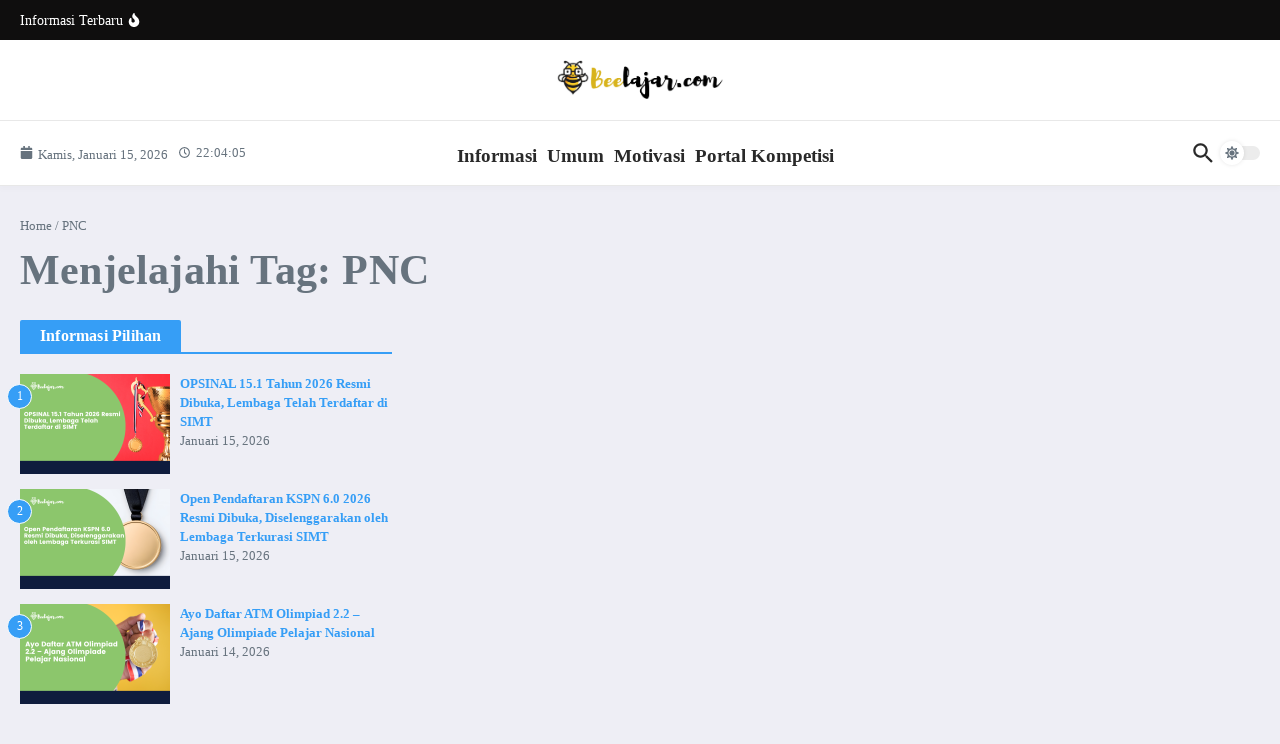

--- FILE ---
content_type: text/css
request_url: https://informasi.beelajar.com/wp-content/litespeed/css/f646d90c39759e04d67f4be7b6b4f735.css?ver=ae50a
body_size: 39759
content:
img:is([sizes=auto i],[sizes^="auto," i]){contain-intrinsic-size:3000px 1500px}.fluentform-widget-wrapper.hide-fluent-form-labels .ff-el-input--label{display:none!important}.fluentform-widget-wrapper.hide-error-message .ff-el-is-error .text-danger{display:none}.fluentform-widget-wrapper.fluentform-widget-align-left{margin:0 auto 0 0}.fluentform-widget-wrapper.fluentform-widget-align-center{float:none;margin:0 auto}.fluentform-widget-wrapper.fluentform-widget-align-right{margin:0 0 0 auto}.fluentform-widget-custom-radio-checkbox input[type=checkbox],.fluentform-widget-custom-radio-checkbox input[type=radio]{background:#ddd;height:15px;min-width:1px;outline:none;padding:3px;width:15px}.fluentform-widget-custom-radio-checkbox input[type=checkbox]:after,.fluentform-widget-custom-radio-checkbox input[type=radio]:after{border:0 solid #fff0;content:"";display:block;height:100%;margin:0;padding:0;width:100%}.fluentform-widget-custom-radio-checkbox input[type=checkbox]:checked:after,.fluentform-widget-custom-radio-checkbox input[type=radio]:checked:after{background:#999;background-image:url("data:image/svg+xml;charset=utf8,%3Csvg xmlns='http://www.w3.org/2000/svg' viewBox='0 0 8 8'%3E%3Cpath fill='%23fff' d='M6.564.75l-3.59 3.612-1.538-1.55L0 4.26 2.974 7.25 8 2.193z'/%3E%3C/svg%3E");background-position:50%;background-repeat:no-repeat;background-size:12px}.fluentform-widget-custom-radio-checkbox input[type=radio],.fluentform-widget-custom-radio-checkbox input[type=radio]:after{border-radius:50%}.fluentform-widget-wrapper .frm-fluent-form .ff-step-header{margin-bottom:0}.ff-el-progress-bar{align-items:center;display:flex;height:100%;justify-content:flex-end}.fluent-form-widget-step-header-yes .ff-step-header .ff-el-progress-status,.fluent-form-widget-step-progressbar-yes .ff-el-progress{display:block}.fluent-form-widget-step-header-yes .frm-fluent-form .ff-step-header,.fluent-form-widget-step-progressbar-yes .frm-fluent-form .ff-step-header{margin-bottom:20px}.fluentform-widget-section-break-content-left .ff-el-group.ff-el-section-break{text-align:left}.fluentform-widget-section-break-content-center .ff-el-group.ff-el-section-break{text-align:center}.fluentform-widget-section-break-content-right .ff-el-group.ff-el-section-break{text-align:right}.fluentform-widget-submit-button-full-width .ff-btn-submit{display:block;width:100%}.fluentform-widget-submit-button-center .ff-el-group .ff-btn-submit,.fluentform-widget-submit-button-center .ff-el-group.ff-text-left .ff-btn-submit,.fluentform-widget-submit-button-center .ff-el-group.ff-text-right .ff-btn-submit{align-items:center;display:flex;justify-content:center;margin:0 auto}.fluentform-widget-submit-button-right .ff-el-group .ff-btn-submit,.fluentform-widget-submit-button-right .ff-el-group.ff-text-left .ff-btn-submit,.fluentform-widget-submit-button-right .ff-el-group.ff-text-right .ff-btn-submit{float:right}.fluentform-widget-submit-button-left .ff-el-group .ff-btn-submit,.fluentform-widget-submit-button-left .ff-el-group.ff-text-left .ff-btn-submit,.fluentform-widget-submit-button-left .ff-el-group.ff-text-right .ff-btn-submit{float:left}.fluentform-widget-wrapper.hide-placeholder input::-webkit-input-placeholder,.fluentform-widget-wrapper.hide-placeholder textarea::-webkit-input-placeholder{opacity:0;visibility:hidden}.fluentform-widget-wrapper.hide-placeholder input:-moz-placeholder,.fluentform-widget-wrapper.hide-placeholder input::-moz-placeholder,.fluentform-widget-wrapper.hide-placeholder textarea:-moz-placeholder,.fluentform-widget-wrapper.hide-placeholder textarea::-moz-placeholder{opacity:0;visibility:hidden}.fluentform-widget-wrapper.hide-placeholder input:-ms-input-placeholder,.fluentform-widget-wrapper.hide-placeholder textarea:-ms-input-placeholder{opacity:0;visibility:hidden}.fluentform-widget-wrapper.hide-placeholder input::-ms-input-placeholder,.fluentform-widget-wrapper.hide-placeholder textarea::-ms-input-placeholder{opacity:0;visibility:hidden}.lity{z-index:9999!important}.wp-block-accordion{box-sizing:border-box}.wp-block-accordion-item.is-open>.wp-block-accordion-heading .wp-block-accordion-heading__toggle-icon{transform:rotate(45deg)}@media (prefers-reduced-motion:no-preference){.wp-block-accordion-item{transition:grid-template-rows .3s ease-out}.wp-block-accordion-item>.wp-block-accordion-heading .wp-block-accordion-heading__toggle-icon{transition:transform .2s ease-in-out}}.wp-block-accordion-heading{margin:0}.wp-block-accordion-heading__toggle{align-items:center;background-color:inherit!important;border:none;color:inherit!important;cursor:pointer;display:flex;font-family:inherit;font-size:inherit;font-style:inherit;font-weight:inherit;letter-spacing:inherit;line-height:inherit;overflow:hidden;padding:var(--wp--preset--spacing--20,1em) 0;text-align:inherit;text-decoration:inherit;text-transform:inherit;width:100%;word-spacing:inherit}.wp-block-accordion-heading__toggle:not(:focus-visible){outline:none}.wp-block-accordion-heading__toggle:focus,.wp-block-accordion-heading__toggle:hover{background-color:inherit!important;border:none;box-shadow:none;color:inherit;padding:var(--wp--preset--spacing--20,1em) 0;text-decoration:none}.wp-block-accordion-heading__toggle:focus-visible{outline:auto;outline-offset:0}.wp-block-accordion-heading__toggle:hover .wp-block-accordion-heading__toggle-title{text-decoration:underline}.wp-block-accordion-heading__toggle-title{flex:1}.wp-block-accordion-heading__toggle-icon{align-items:center;display:flex;height:1.2em;justify-content:center;width:1.2em}.wp-block-accordion-panel[aria-hidden=true],.wp-block-accordion-panel[inert]{display:none;margin-block-start:0}.wp-block-archives{box-sizing:border-box}.wp-block-archives-dropdown label{display:block}.wp-block-avatar{line-height:0}.wp-block-avatar,.wp-block-avatar img{box-sizing:border-box}.wp-block-avatar.aligncenter{text-align:center}.wp-block-audio{box-sizing:border-box}.wp-block-audio :where(figcaption){margin-bottom:1em;margin-top:.5em}.wp-block-audio audio{min-width:300px;width:100%}.wp-block-breadcrumbs{box-sizing:border-box}.wp-block-breadcrumbs ol{flex-wrap:wrap;list-style:none}.wp-block-breadcrumbs li,.wp-block-breadcrumbs ol{align-items:center;display:flex;margin:0;padding:0}.wp-block-breadcrumbs li:not(:last-child):after{content:var(--separator,"/");margin:0 .5em;opacity:.7}.wp-block-breadcrumbs span{color:inherit}.wp-block-button__link{align-content:center;box-sizing:border-box;cursor:pointer;display:inline-block;height:100%;text-align:center;word-break:break-word}.wp-block-button__link.aligncenter{text-align:center}.wp-block-button__link.alignright{text-align:right}:where(.wp-block-button__link){border-radius:9999px;box-shadow:none;padding:calc(.667em + 2px) calc(1.333em + 2px);text-decoration:none}.wp-block-button[style*=text-decoration] .wp-block-button__link{text-decoration:inherit}.wp-block-buttons>.wp-block-button.has-custom-width{max-width:none}.wp-block-buttons>.wp-block-button.has-custom-width .wp-block-button__link{width:100%}.wp-block-buttons>.wp-block-button.has-custom-font-size .wp-block-button__link{font-size:inherit}.wp-block-buttons>.wp-block-button.wp-block-button__width-25{width:calc(25% - var(--wp--style--block-gap, .5em)*.75)}.wp-block-buttons>.wp-block-button.wp-block-button__width-50{width:calc(50% - var(--wp--style--block-gap, .5em)*.5)}.wp-block-buttons>.wp-block-button.wp-block-button__width-75{width:calc(75% - var(--wp--style--block-gap, .5em)*.25)}.wp-block-buttons>.wp-block-button.wp-block-button__width-100{flex-basis:100%;width:100%}.wp-block-buttons.is-vertical>.wp-block-button.wp-block-button__width-25{width:25%}.wp-block-buttons.is-vertical>.wp-block-button.wp-block-button__width-50{width:50%}.wp-block-buttons.is-vertical>.wp-block-button.wp-block-button__width-75{width:75%}.wp-block-button.is-style-squared,.wp-block-button__link.wp-block-button.is-style-squared{border-radius:0}.wp-block-button.no-border-radius,.wp-block-button__link.no-border-radius{border-radius:0!important}:root :where(.wp-block-button .wp-block-button__link.is-style-outline),:root :where(.wp-block-button.is-style-outline>.wp-block-button__link){border:2px solid;padding:.667em 1.333em}:root :where(.wp-block-button .wp-block-button__link.is-style-outline:not(.has-text-color)),:root :where(.wp-block-button.is-style-outline>.wp-block-button__link:not(.has-text-color)){color:currentColor}:root :where(.wp-block-button .wp-block-button__link.is-style-outline:not(.has-background)),:root :where(.wp-block-button.is-style-outline>.wp-block-button__link:not(.has-background)){background-color:initial;background-image:none}.wp-block-buttons{box-sizing:border-box}.wp-block-buttons.is-vertical{flex-direction:column}.wp-block-buttons.is-vertical>.wp-block-button:last-child{margin-bottom:0}.wp-block-buttons>.wp-block-button{display:inline-block;margin:0}.wp-block-buttons.is-content-justification-left{justify-content:flex-start}.wp-block-buttons.is-content-justification-left.is-vertical{align-items:flex-start}.wp-block-buttons.is-content-justification-center{justify-content:center}.wp-block-buttons.is-content-justification-center.is-vertical{align-items:center}.wp-block-buttons.is-content-justification-right{justify-content:flex-end}.wp-block-buttons.is-content-justification-right.is-vertical{align-items:flex-end}.wp-block-buttons.is-content-justification-space-between{justify-content:space-between}.wp-block-buttons.aligncenter{text-align:center}.wp-block-buttons:not(.is-content-justification-space-between,.is-content-justification-right,.is-content-justification-left,.is-content-justification-center) .wp-block-button.aligncenter{margin-left:auto;margin-right:auto;width:100%}.wp-block-buttons[style*=text-decoration] .wp-block-button,.wp-block-buttons[style*=text-decoration] .wp-block-button__link{text-decoration:inherit}.wp-block-buttons.has-custom-font-size .wp-block-button__link{font-size:inherit}.wp-block-buttons .wp-block-button__link{width:100%}.wp-block-button.aligncenter,.wp-block-calendar{text-align:center}.wp-block-calendar td,.wp-block-calendar th{border:1px solid;padding:.25em}.wp-block-calendar th{font-weight:400}.wp-block-calendar caption{background-color:inherit}.wp-block-calendar table{border-collapse:collapse;width:100%}.wp-block-calendar table.has-background th{background-color:inherit}.wp-block-calendar table.has-text-color th{color:inherit}.wp-block-calendar :where(table:not(.has-text-color)){color:#40464d}.wp-block-calendar :where(table:not(.has-text-color)) td,.wp-block-calendar :where(table:not(.has-text-color)) th{border-color:#ddd}:where(.wp-block-calendar table:not(.has-background) th){background:#ddd}.wp-block-categories{box-sizing:border-box}.wp-block-categories.alignleft{margin-right:2em}.wp-block-categories.alignright{margin-left:2em}.wp-block-categories.wp-block-categories-dropdown.aligncenter{text-align:center}.wp-block-categories .wp-block-categories__label{display:block;width:100%}.wp-block-code{box-sizing:border-box}.wp-block-code code{/*!rtl:begin:ignore*/direction:ltr;display:block;font-family:inherit;overflow-wrap:break-word;text-align:initial;white-space:pre-wrap /*!rtl:end:ignore*/}.wp-block-columns{box-sizing:border-box;display:flex;flex-wrap:wrap!important}@media (min-width:782px){.wp-block-columns{flex-wrap:nowrap!important}}.wp-block-columns{align-items:normal!important}.wp-block-columns.are-vertically-aligned-top{align-items:flex-start}.wp-block-columns.are-vertically-aligned-center{align-items:center}.wp-block-columns.are-vertically-aligned-bottom{align-items:flex-end}@media (max-width:781px){.wp-block-columns:not(.is-not-stacked-on-mobile)>.wp-block-column{flex-basis:100%!important}}@media (min-width:782px){.wp-block-columns:not(.is-not-stacked-on-mobile)>.wp-block-column{flex-basis:0%;flex-grow:1}.wp-block-columns:not(.is-not-stacked-on-mobile)>.wp-block-column[style*=flex-basis]{flex-grow:0}}.wp-block-columns.is-not-stacked-on-mobile{flex-wrap:nowrap!important}.wp-block-columns.is-not-stacked-on-mobile>.wp-block-column{flex-basis:0%;flex-grow:1}.wp-block-columns.is-not-stacked-on-mobile>.wp-block-column[style*=flex-basis]{flex-grow:0}:where(.wp-block-columns){margin-bottom:1.75em}:where(.wp-block-columns.has-background){padding:1.25em 2.375em}.wp-block-column{flex-grow:1;min-width:0;overflow-wrap:break-word;word-break:break-word}.wp-block-column.is-vertically-aligned-top{align-self:flex-start}.wp-block-column.is-vertically-aligned-center{align-self:center}.wp-block-column.is-vertically-aligned-bottom{align-self:flex-end}.wp-block-column.is-vertically-aligned-stretch{align-self:stretch}.wp-block-column.is-vertically-aligned-bottom,.wp-block-column.is-vertically-aligned-center,.wp-block-column.is-vertically-aligned-top{width:100%}.wp-block-post-comments{box-sizing:border-box}.wp-block-post-comments .alignleft{float:left}.wp-block-post-comments .alignright{float:right}.wp-block-post-comments .navigation:after{clear:both;content:"";display:table}.wp-block-post-comments .commentlist{clear:both;list-style:none;margin:0;padding:0}.wp-block-post-comments .commentlist .comment{min-height:2.25em;padding-left:3.25em}.wp-block-post-comments .commentlist .comment p{font-size:1em;line-height:1.8;margin:1em 0}.wp-block-post-comments .commentlist .children{list-style:none;margin:0;padding:0}.wp-block-post-comments .comment-author{line-height:1.5}.wp-block-post-comments .comment-author .avatar{border-radius:1.5em;display:block;float:left;height:2.5em;margin-right:.75em;margin-top:.5em;width:2.5em}.wp-block-post-comments .comment-author cite{font-style:normal}.wp-block-post-comments .comment-meta{font-size:.875em;line-height:1.5}.wp-block-post-comments .comment-meta b{font-weight:400}.wp-block-post-comments .comment-meta .comment-awaiting-moderation{display:block;margin-bottom:1em;margin-top:1em}.wp-block-post-comments .comment-body .commentmetadata{font-size:.875em}.wp-block-post-comments .comment-form-author label,.wp-block-post-comments .comment-form-comment label,.wp-block-post-comments .comment-form-email label,.wp-block-post-comments .comment-form-url label{display:block;margin-bottom:.25em}.wp-block-post-comments .comment-form input:not([type=submit]):not([type=checkbox]),.wp-block-post-comments .comment-form textarea{box-sizing:border-box;display:block;width:100%}.wp-block-post-comments .comment-form-cookies-consent{display:flex;gap:.25em}.wp-block-post-comments .comment-form-cookies-consent #wp-comment-cookies-consent{margin-top:.35em}.wp-block-post-comments .comment-reply-title{margin-bottom:0}.wp-block-post-comments .comment-reply-title :where(small){font-size:var(--wp--preset--font-size--medium,smaller);margin-left:.5em}.wp-block-post-comments .reply{font-size:.875em;margin-bottom:1.4em}.wp-block-post-comments input:not([type=submit]),.wp-block-post-comments textarea{border:1px solid #949494;font-family:inherit;font-size:1em}.wp-block-post-comments input:not([type=submit]):not([type=checkbox]),.wp-block-post-comments textarea{padding:calc(.667em + 2px)}:where(.wp-block-post-comments input[type=submit]){border:none}.wp-block-comments{box-sizing:border-box}.wp-block-comments-pagination>.wp-block-comments-pagination-next,.wp-block-comments-pagination>.wp-block-comments-pagination-numbers,.wp-block-comments-pagination>.wp-block-comments-pagination-previous{font-size:inherit}.wp-block-comments-pagination .wp-block-comments-pagination-previous-arrow{display:inline-block;margin-right:1ch}.wp-block-comments-pagination .wp-block-comments-pagination-previous-arrow:not(.is-arrow-chevron){transform:scaleX(1)}.wp-block-comments-pagination .wp-block-comments-pagination-next-arrow{display:inline-block;margin-left:1ch}.wp-block-comments-pagination .wp-block-comments-pagination-next-arrow:not(.is-arrow-chevron){transform:scaleX(1)}.wp-block-comments-pagination.aligncenter{justify-content:center}.wp-block-comment-template{box-sizing:border-box;list-style:none;margin-bottom:0;max-width:100%;padding:0}.wp-block-comment-template li{clear:both}.wp-block-comment-template ol{list-style:none;margin-bottom:0;max-width:100%;padding-left:2rem}.wp-block-comment-template.alignleft{float:left}.wp-block-comment-template.aligncenter{margin-left:auto;margin-right:auto;width:fit-content}.wp-block-comment-template.alignright{float:right}.wp-block-comment-date{box-sizing:border-box}.comment-awaiting-moderation{display:block;font-size:.875em;line-height:1.5}.wp-block-comment-author-name,.wp-block-comment-content,.wp-block-comment-edit-link,.wp-block-comment-reply-link{box-sizing:border-box}.wp-block-cover,.wp-block-cover-image{align-items:center;background-position:50%;box-sizing:border-box;display:flex;justify-content:center;min-height:430px;overflow:hidden;overflow:clip;padding:1em;position:relative}.wp-block-cover .has-background-dim:not([class*=-background-color]),.wp-block-cover-image .has-background-dim:not([class*=-background-color]),.wp-block-cover-image.has-background-dim:not([class*=-background-color]),.wp-block-cover.has-background-dim:not([class*=-background-color]){background-color:#000}.wp-block-cover .has-background-dim.has-background-gradient,.wp-block-cover-image .has-background-dim.has-background-gradient{background-color:initial}.wp-block-cover-image.has-background-dim:before,.wp-block-cover.has-background-dim:before{background-color:inherit;content:""}.wp-block-cover .wp-block-cover__background,.wp-block-cover .wp-block-cover__gradient-background,.wp-block-cover-image .wp-block-cover__background,.wp-block-cover-image .wp-block-cover__gradient-background,.wp-block-cover-image.has-background-dim:not(.has-background-gradient):before,.wp-block-cover.has-background-dim:not(.has-background-gradient):before{bottom:0;left:0;opacity:.5;position:absolute;right:0;top:0}.wp-block-cover-image.has-background-dim.has-background-dim-10 .wp-block-cover__background,.wp-block-cover-image.has-background-dim.has-background-dim-10 .wp-block-cover__gradient-background,.wp-block-cover-image.has-background-dim.has-background-dim-10:not(.has-background-gradient):before,.wp-block-cover.has-background-dim.has-background-dim-10 .wp-block-cover__background,.wp-block-cover.has-background-dim.has-background-dim-10 .wp-block-cover__gradient-background,.wp-block-cover.has-background-dim.has-background-dim-10:not(.has-background-gradient):before{opacity:.1}.wp-block-cover-image.has-background-dim.has-background-dim-20 .wp-block-cover__background,.wp-block-cover-image.has-background-dim.has-background-dim-20 .wp-block-cover__gradient-background,.wp-block-cover-image.has-background-dim.has-background-dim-20:not(.has-background-gradient):before,.wp-block-cover.has-background-dim.has-background-dim-20 .wp-block-cover__background,.wp-block-cover.has-background-dim.has-background-dim-20 .wp-block-cover__gradient-background,.wp-block-cover.has-background-dim.has-background-dim-20:not(.has-background-gradient):before{opacity:.2}.wp-block-cover-image.has-background-dim.has-background-dim-30 .wp-block-cover__background,.wp-block-cover-image.has-background-dim.has-background-dim-30 .wp-block-cover__gradient-background,.wp-block-cover-image.has-background-dim.has-background-dim-30:not(.has-background-gradient):before,.wp-block-cover.has-background-dim.has-background-dim-30 .wp-block-cover__background,.wp-block-cover.has-background-dim.has-background-dim-30 .wp-block-cover__gradient-background,.wp-block-cover.has-background-dim.has-background-dim-30:not(.has-background-gradient):before{opacity:.3}.wp-block-cover-image.has-background-dim.has-background-dim-40 .wp-block-cover__background,.wp-block-cover-image.has-background-dim.has-background-dim-40 .wp-block-cover__gradient-background,.wp-block-cover-image.has-background-dim.has-background-dim-40:not(.has-background-gradient):before,.wp-block-cover.has-background-dim.has-background-dim-40 .wp-block-cover__background,.wp-block-cover.has-background-dim.has-background-dim-40 .wp-block-cover__gradient-background,.wp-block-cover.has-background-dim.has-background-dim-40:not(.has-background-gradient):before{opacity:.4}.wp-block-cover-image.has-background-dim.has-background-dim-50 .wp-block-cover__background,.wp-block-cover-image.has-background-dim.has-background-dim-50 .wp-block-cover__gradient-background,.wp-block-cover-image.has-background-dim.has-background-dim-50:not(.has-background-gradient):before,.wp-block-cover.has-background-dim.has-background-dim-50 .wp-block-cover__background,.wp-block-cover.has-background-dim.has-background-dim-50 .wp-block-cover__gradient-background,.wp-block-cover.has-background-dim.has-background-dim-50:not(.has-background-gradient):before{opacity:.5}.wp-block-cover-image.has-background-dim.has-background-dim-60 .wp-block-cover__background,.wp-block-cover-image.has-background-dim.has-background-dim-60 .wp-block-cover__gradient-background,.wp-block-cover-image.has-background-dim.has-background-dim-60:not(.has-background-gradient):before,.wp-block-cover.has-background-dim.has-background-dim-60 .wp-block-cover__background,.wp-block-cover.has-background-dim.has-background-dim-60 .wp-block-cover__gradient-background,.wp-block-cover.has-background-dim.has-background-dim-60:not(.has-background-gradient):before{opacity:.6}.wp-block-cover-image.has-background-dim.has-background-dim-70 .wp-block-cover__background,.wp-block-cover-image.has-background-dim.has-background-dim-70 .wp-block-cover__gradient-background,.wp-block-cover-image.has-background-dim.has-background-dim-70:not(.has-background-gradient):before,.wp-block-cover.has-background-dim.has-background-dim-70 .wp-block-cover__background,.wp-block-cover.has-background-dim.has-background-dim-70 .wp-block-cover__gradient-background,.wp-block-cover.has-background-dim.has-background-dim-70:not(.has-background-gradient):before{opacity:.7}.wp-block-cover-image.has-background-dim.has-background-dim-80 .wp-block-cover__background,.wp-block-cover-image.has-background-dim.has-background-dim-80 .wp-block-cover__gradient-background,.wp-block-cover-image.has-background-dim.has-background-dim-80:not(.has-background-gradient):before,.wp-block-cover.has-background-dim.has-background-dim-80 .wp-block-cover__background,.wp-block-cover.has-background-dim.has-background-dim-80 .wp-block-cover__gradient-background,.wp-block-cover.has-background-dim.has-background-dim-80:not(.has-background-gradient):before{opacity:.8}.wp-block-cover-image.has-background-dim.has-background-dim-90 .wp-block-cover__background,.wp-block-cover-image.has-background-dim.has-background-dim-90 .wp-block-cover__gradient-background,.wp-block-cover-image.has-background-dim.has-background-dim-90:not(.has-background-gradient):before,.wp-block-cover.has-background-dim.has-background-dim-90 .wp-block-cover__background,.wp-block-cover.has-background-dim.has-background-dim-90 .wp-block-cover__gradient-background,.wp-block-cover.has-background-dim.has-background-dim-90:not(.has-background-gradient):before{opacity:.9}.wp-block-cover-image.has-background-dim.has-background-dim-100 .wp-block-cover__background,.wp-block-cover-image.has-background-dim.has-background-dim-100 .wp-block-cover__gradient-background,.wp-block-cover-image.has-background-dim.has-background-dim-100:not(.has-background-gradient):before,.wp-block-cover.has-background-dim.has-background-dim-100 .wp-block-cover__background,.wp-block-cover.has-background-dim.has-background-dim-100 .wp-block-cover__gradient-background,.wp-block-cover.has-background-dim.has-background-dim-100:not(.has-background-gradient):before{opacity:1}.wp-block-cover .wp-block-cover__background.has-background-dim.has-background-dim-0,.wp-block-cover .wp-block-cover__gradient-background.has-background-dim.has-background-dim-0,.wp-block-cover-image .wp-block-cover__background.has-background-dim.has-background-dim-0,.wp-block-cover-image .wp-block-cover__gradient-background.has-background-dim.has-background-dim-0{opacity:0}.wp-block-cover .wp-block-cover__background.has-background-dim.has-background-dim-10,.wp-block-cover .wp-block-cover__gradient-background.has-background-dim.has-background-dim-10,.wp-block-cover-image .wp-block-cover__background.has-background-dim.has-background-dim-10,.wp-block-cover-image .wp-block-cover__gradient-background.has-background-dim.has-background-dim-10{opacity:.1}.wp-block-cover .wp-block-cover__background.has-background-dim.has-background-dim-20,.wp-block-cover .wp-block-cover__gradient-background.has-background-dim.has-background-dim-20,.wp-block-cover-image .wp-block-cover__background.has-background-dim.has-background-dim-20,.wp-block-cover-image .wp-block-cover__gradient-background.has-background-dim.has-background-dim-20{opacity:.2}.wp-block-cover .wp-block-cover__background.has-background-dim.has-background-dim-30,.wp-block-cover .wp-block-cover__gradient-background.has-background-dim.has-background-dim-30,.wp-block-cover-image .wp-block-cover__background.has-background-dim.has-background-dim-30,.wp-block-cover-image .wp-block-cover__gradient-background.has-background-dim.has-background-dim-30{opacity:.3}.wp-block-cover .wp-block-cover__background.has-background-dim.has-background-dim-40,.wp-block-cover .wp-block-cover__gradient-background.has-background-dim.has-background-dim-40,.wp-block-cover-image .wp-block-cover__background.has-background-dim.has-background-dim-40,.wp-block-cover-image .wp-block-cover__gradient-background.has-background-dim.has-background-dim-40{opacity:.4}.wp-block-cover .wp-block-cover__background.has-background-dim.has-background-dim-50,.wp-block-cover .wp-block-cover__gradient-background.has-background-dim.has-background-dim-50,.wp-block-cover-image .wp-block-cover__background.has-background-dim.has-background-dim-50,.wp-block-cover-image .wp-block-cover__gradient-background.has-background-dim.has-background-dim-50{opacity:.5}.wp-block-cover .wp-block-cover__background.has-background-dim.has-background-dim-60,.wp-block-cover .wp-block-cover__gradient-background.has-background-dim.has-background-dim-60,.wp-block-cover-image .wp-block-cover__background.has-background-dim.has-background-dim-60,.wp-block-cover-image .wp-block-cover__gradient-background.has-background-dim.has-background-dim-60{opacity:.6}.wp-block-cover .wp-block-cover__background.has-background-dim.has-background-dim-70,.wp-block-cover .wp-block-cover__gradient-background.has-background-dim.has-background-dim-70,.wp-block-cover-image .wp-block-cover__background.has-background-dim.has-background-dim-70,.wp-block-cover-image .wp-block-cover__gradient-background.has-background-dim.has-background-dim-70{opacity:.7}.wp-block-cover .wp-block-cover__background.has-background-dim.has-background-dim-80,.wp-block-cover .wp-block-cover__gradient-background.has-background-dim.has-background-dim-80,.wp-block-cover-image .wp-block-cover__background.has-background-dim.has-background-dim-80,.wp-block-cover-image .wp-block-cover__gradient-background.has-background-dim.has-background-dim-80{opacity:.8}.wp-block-cover .wp-block-cover__background.has-background-dim.has-background-dim-90,.wp-block-cover .wp-block-cover__gradient-background.has-background-dim.has-background-dim-90,.wp-block-cover-image .wp-block-cover__background.has-background-dim.has-background-dim-90,.wp-block-cover-image .wp-block-cover__gradient-background.has-background-dim.has-background-dim-90{opacity:.9}.wp-block-cover .wp-block-cover__background.has-background-dim.has-background-dim-100,.wp-block-cover .wp-block-cover__gradient-background.has-background-dim.has-background-dim-100,.wp-block-cover-image .wp-block-cover__background.has-background-dim.has-background-dim-100,.wp-block-cover-image .wp-block-cover__gradient-background.has-background-dim.has-background-dim-100{opacity:1}.wp-block-cover-image.alignleft,.wp-block-cover-image.alignright,.wp-block-cover.alignleft,.wp-block-cover.alignright{max-width:420px;width:100%}.wp-block-cover-image.aligncenter,.wp-block-cover-image.alignleft,.wp-block-cover-image.alignright,.wp-block-cover.aligncenter,.wp-block-cover.alignleft,.wp-block-cover.alignright{display:flex}.wp-block-cover .wp-block-cover__inner-container,.wp-block-cover-image .wp-block-cover__inner-container{color:inherit;position:relative;width:100%}.wp-block-cover-image.is-position-top-left,.wp-block-cover.is-position-top-left{align-items:flex-start;justify-content:flex-start}.wp-block-cover-image.is-position-top-center,.wp-block-cover.is-position-top-center{align-items:flex-start;justify-content:center}.wp-block-cover-image.is-position-top-right,.wp-block-cover.is-position-top-right{align-items:flex-start;justify-content:flex-end}.wp-block-cover-image.is-position-center-left,.wp-block-cover.is-position-center-left{align-items:center;justify-content:flex-start}.wp-block-cover-image.is-position-center-center,.wp-block-cover.is-position-center-center{align-items:center;justify-content:center}.wp-block-cover-image.is-position-center-right,.wp-block-cover.is-position-center-right{align-items:center;justify-content:flex-end}.wp-block-cover-image.is-position-bottom-left,.wp-block-cover.is-position-bottom-left{align-items:flex-end;justify-content:flex-start}.wp-block-cover-image.is-position-bottom-center,.wp-block-cover.is-position-bottom-center{align-items:flex-end;justify-content:center}.wp-block-cover-image.is-position-bottom-right,.wp-block-cover.is-position-bottom-right{align-items:flex-end;justify-content:flex-end}.wp-block-cover-image.has-custom-content-position.has-custom-content-position .wp-block-cover__inner-container,.wp-block-cover.has-custom-content-position.has-custom-content-position .wp-block-cover__inner-container{margin:0}.wp-block-cover-image.has-custom-content-position.has-custom-content-position.is-position-bottom-left .wp-block-cover__inner-container,.wp-block-cover-image.has-custom-content-position.has-custom-content-position.is-position-bottom-right .wp-block-cover__inner-container,.wp-block-cover-image.has-custom-content-position.has-custom-content-position.is-position-center-left .wp-block-cover__inner-container,.wp-block-cover-image.has-custom-content-position.has-custom-content-position.is-position-center-right .wp-block-cover__inner-container,.wp-block-cover-image.has-custom-content-position.has-custom-content-position.is-position-top-left .wp-block-cover__inner-container,.wp-block-cover-image.has-custom-content-position.has-custom-content-position.is-position-top-right .wp-block-cover__inner-container,.wp-block-cover.has-custom-content-position.has-custom-content-position.is-position-bottom-left .wp-block-cover__inner-container,.wp-block-cover.has-custom-content-position.has-custom-content-position.is-position-bottom-right .wp-block-cover__inner-container,.wp-block-cover.has-custom-content-position.has-custom-content-position.is-position-center-left .wp-block-cover__inner-container,.wp-block-cover.has-custom-content-position.has-custom-content-position.is-position-center-right .wp-block-cover__inner-container,.wp-block-cover.has-custom-content-position.has-custom-content-position.is-position-top-left .wp-block-cover__inner-container,.wp-block-cover.has-custom-content-position.has-custom-content-position.is-position-top-right .wp-block-cover__inner-container{margin:0;width:auto}.wp-block-cover .wp-block-cover__image-background,.wp-block-cover video.wp-block-cover__video-background,.wp-block-cover-image .wp-block-cover__image-background,.wp-block-cover-image video.wp-block-cover__video-background{border:none;bottom:0;box-shadow:none;height:100%;left:0;margin:0;max-height:none;max-width:none;object-fit:cover;outline:none;padding:0;position:absolute;right:0;top:0;width:100%}.wp-block-cover-image.has-parallax,.wp-block-cover.has-parallax,.wp-block-cover__image-background.has-parallax,video.wp-block-cover__video-background.has-parallax{background-attachment:fixed;background-repeat:no-repeat;background-size:cover}@supports (-webkit-touch-callout:inherit){.wp-block-cover-image.has-parallax,.wp-block-cover.has-parallax,.wp-block-cover__image-background.has-parallax,video.wp-block-cover__video-background.has-parallax{background-attachment:scroll}}@media (prefers-reduced-motion:reduce){.wp-block-cover-image.has-parallax,.wp-block-cover.has-parallax,.wp-block-cover__image-background.has-parallax,video.wp-block-cover__video-background.has-parallax{background-attachment:scroll}}.wp-block-cover-image.is-repeated,.wp-block-cover.is-repeated,.wp-block-cover__image-background.is-repeated,video.wp-block-cover__video-background.is-repeated{background-repeat:repeat;background-size:auto}.wp-block-cover-image-text,.wp-block-cover-image-text a,.wp-block-cover-image-text a:active,.wp-block-cover-image-text a:focus,.wp-block-cover-image-text a:hover,.wp-block-cover-text,.wp-block-cover-text a,.wp-block-cover-text a:active,.wp-block-cover-text a:focus,.wp-block-cover-text a:hover,section.wp-block-cover-image h2,section.wp-block-cover-image h2 a,section.wp-block-cover-image h2 a:active,section.wp-block-cover-image h2 a:focus,section.wp-block-cover-image h2 a:hover{color:#fff}.wp-block-cover-image .wp-block-cover.has-left-content{justify-content:flex-start}.wp-block-cover-image .wp-block-cover.has-right-content{justify-content:flex-end}.wp-block-cover-image.has-left-content .wp-block-cover-image-text,.wp-block-cover.has-left-content .wp-block-cover-text,section.wp-block-cover-image.has-left-content>h2{margin-left:0;text-align:left}.wp-block-cover-image.has-right-content .wp-block-cover-image-text,.wp-block-cover.has-right-content .wp-block-cover-text,section.wp-block-cover-image.has-right-content>h2{margin-right:0;text-align:right}.wp-block-cover .wp-block-cover-text,.wp-block-cover-image .wp-block-cover-image-text,section.wp-block-cover-image>h2{font-size:2em;line-height:1.25;margin-bottom:0;max-width:840px;padding:.44em;text-align:center;z-index:1}:where(.wp-block-cover-image:not(.has-text-color)),:where(.wp-block-cover:not(.has-text-color)){color:#fff}:where(.wp-block-cover-image.is-light:not(.has-text-color)),:where(.wp-block-cover.is-light:not(.has-text-color)){color:#000}:root :where(.wp-block-cover h1:not(.has-text-color)),:root :where(.wp-block-cover h2:not(.has-text-color)),:root :where(.wp-block-cover h3:not(.has-text-color)),:root :where(.wp-block-cover h4:not(.has-text-color)),:root :where(.wp-block-cover h5:not(.has-text-color)),:root :where(.wp-block-cover h6:not(.has-text-color)),:root :where(.wp-block-cover p:not(.has-text-color)){color:inherit}body:not(.editor-styles-wrapper) .wp-block-cover:not(.wp-block-cover:has(.wp-block-cover__background+.wp-block-cover__inner-container)) .wp-block-cover__image-background,body:not(.editor-styles-wrapper) .wp-block-cover:not(.wp-block-cover:has(.wp-block-cover__background+.wp-block-cover__inner-container)) .wp-block-cover__video-background{z-index:0}body:not(.editor-styles-wrapper) .wp-block-cover:not(.wp-block-cover:has(.wp-block-cover__background+.wp-block-cover__inner-container)) .wp-block-cover__background,body:not(.editor-styles-wrapper) .wp-block-cover:not(.wp-block-cover:has(.wp-block-cover__background+.wp-block-cover__inner-container)) .wp-block-cover__gradient-background,body:not(.editor-styles-wrapper) .wp-block-cover:not(.wp-block-cover:has(.wp-block-cover__background+.wp-block-cover__inner-container)) .wp-block-cover__inner-container,body:not(.editor-styles-wrapper) .wp-block-cover:not(.wp-block-cover:has(.wp-block-cover__background+.wp-block-cover__inner-container)).has-background-dim:not(.has-background-gradient):before{z-index:1}.has-modal-open body:not(.editor-styles-wrapper) .wp-block-cover:not(.wp-block-cover:has(.wp-block-cover__background+.wp-block-cover__inner-container)) .wp-block-cover__inner-container{z-index:auto}.wp-block-details{box-sizing:border-box}.wp-block-details summary{cursor:pointer}.wp-block-embed.alignleft,.wp-block-embed.alignright,.wp-block[data-align=left]>[data-type="core/embed"],.wp-block[data-align=right]>[data-type="core/embed"]{max-width:360px;width:100%}.wp-block-embed.alignleft .wp-block-embed__wrapper,.wp-block-embed.alignright .wp-block-embed__wrapper,.wp-block[data-align=left]>[data-type="core/embed"] .wp-block-embed__wrapper,.wp-block[data-align=right]>[data-type="core/embed"] .wp-block-embed__wrapper{min-width:280px}.wp-block-cover .wp-block-embed{min-height:240px;min-width:320px}.wp-block-embed{overflow-wrap:break-word}.wp-block-embed :where(figcaption){margin-bottom:1em;margin-top:.5em}.wp-block-embed iframe{max-width:100%}.wp-block-embed__wrapper{position:relative}.wp-embed-responsive .wp-has-aspect-ratio .wp-block-embed__wrapper:before{content:"";display:block;padding-top:50%}.wp-embed-responsive .wp-has-aspect-ratio iframe{bottom:0;height:100%;left:0;position:absolute;right:0;top:0;width:100%}.wp-embed-responsive .wp-embed-aspect-21-9 .wp-block-embed__wrapper:before{padding-top:42.85%}.wp-embed-responsive .wp-embed-aspect-18-9 .wp-block-embed__wrapper:before{padding-top:50%}.wp-embed-responsive .wp-embed-aspect-16-9 .wp-block-embed__wrapper:before{padding-top:56.25%}.wp-embed-responsive .wp-embed-aspect-4-3 .wp-block-embed__wrapper:before{padding-top:75%}.wp-embed-responsive .wp-embed-aspect-1-1 .wp-block-embed__wrapper:before{padding-top:100%}.wp-embed-responsive .wp-embed-aspect-9-16 .wp-block-embed__wrapper:before{padding-top:177.77%}.wp-embed-responsive .wp-embed-aspect-1-2 .wp-block-embed__wrapper:before{padding-top:200%}.wp-block-file{box-sizing:border-box}.wp-block-file:not(.wp-element-button){font-size:.8em}.wp-block-file.aligncenter{text-align:center}.wp-block-file.alignright{text-align:right}.wp-block-file *+.wp-block-file__button{margin-left:.75em}:where(.wp-block-file){margin-bottom:1.5em}.wp-block-file__embed{margin-bottom:1em}:where(.wp-block-file__button){border-radius:2em;display:inline-block;padding:.5em 1em}:where(.wp-block-file__button):where(a):active,:where(.wp-block-file__button):where(a):focus,:where(.wp-block-file__button):where(a):hover,:where(.wp-block-file__button):where(a):visited{box-shadow:none;color:#fff;opacity:.85;text-decoration:none}.wp-block-form-input__label{display:flex;flex-direction:column;gap:.25em;margin-bottom:.5em;width:100%}.wp-block-form-input__label.is-label-inline{align-items:center;flex-direction:row;gap:.5em}.wp-block-form-input__label.is-label-inline .wp-block-form-input__label-content{margin-bottom:.5em}.wp-block-form-input__label:has(input[type=checkbox]){flex-direction:row;width:fit-content}.wp-block-form-input__label:has(input[type=checkbox]) .wp-block-form-input__label-content{margin:0}.wp-block-form-input__label:has(.wp-block-form-input__label-content+input[type=checkbox]){flex-direction:row-reverse}.wp-block-form-input__label-content{width:fit-content}:where(.wp-block-form-input__input){font-size:1em;margin-bottom:.5em;padding:0 .5em}:where(.wp-block-form-input__input)[type=date],:where(.wp-block-form-input__input)[type=datetime-local],:where(.wp-block-form-input__input)[type=datetime],:where(.wp-block-form-input__input)[type=email],:where(.wp-block-form-input__input)[type=month],:where(.wp-block-form-input__input)[type=number],:where(.wp-block-form-input__input)[type=password],:where(.wp-block-form-input__input)[type=search],:where(.wp-block-form-input__input)[type=tel],:where(.wp-block-form-input__input)[type=text],:where(.wp-block-form-input__input)[type=time],:where(.wp-block-form-input__input)[type=url],:where(.wp-block-form-input__input)[type=week]{border-style:solid;border-width:1px;line-height:2;min-height:2em}textarea.wp-block-form-input__input{min-height:10em}.blocks-gallery-grid:not(.has-nested-images),.wp-block-gallery:not(.has-nested-images){display:flex;flex-wrap:wrap;list-style-type:none;margin:0;padding:0}.blocks-gallery-grid:not(.has-nested-images) .blocks-gallery-image,.blocks-gallery-grid:not(.has-nested-images) .blocks-gallery-item,.wp-block-gallery:not(.has-nested-images) .blocks-gallery-image,.wp-block-gallery:not(.has-nested-images) .blocks-gallery-item{display:flex;flex-direction:column;flex-grow:1;justify-content:center;margin:0 1em 1em 0;position:relative;width:calc(50% - 1em)}.blocks-gallery-grid:not(.has-nested-images) .blocks-gallery-image:nth-of-type(2n),.blocks-gallery-grid:not(.has-nested-images) .blocks-gallery-item:nth-of-type(2n),.wp-block-gallery:not(.has-nested-images) .blocks-gallery-image:nth-of-type(2n),.wp-block-gallery:not(.has-nested-images) .blocks-gallery-item:nth-of-type(2n){margin-right:0}.blocks-gallery-grid:not(.has-nested-images) .blocks-gallery-image figure,.blocks-gallery-grid:not(.has-nested-images) .blocks-gallery-item figure,.wp-block-gallery:not(.has-nested-images) .blocks-gallery-image figure,.wp-block-gallery:not(.has-nested-images) .blocks-gallery-item figure{align-items:flex-end;display:flex;height:100%;justify-content:flex-start;margin:0}.blocks-gallery-grid:not(.has-nested-images) .blocks-gallery-image img,.blocks-gallery-grid:not(.has-nested-images) .blocks-gallery-item img,.wp-block-gallery:not(.has-nested-images) .blocks-gallery-image img,.wp-block-gallery:not(.has-nested-images) .blocks-gallery-item img{display:block;height:auto;max-width:100%;width:auto}.blocks-gallery-grid:not(.has-nested-images) .blocks-gallery-image figcaption,.blocks-gallery-grid:not(.has-nested-images) .blocks-gallery-item figcaption,.wp-block-gallery:not(.has-nested-images) .blocks-gallery-image figcaption,.wp-block-gallery:not(.has-nested-images) .blocks-gallery-item figcaption{background:linear-gradient(0deg,#000000b3,#0000004d 70%,#0000);bottom:0;box-sizing:border-box;color:#fff;font-size:.8em;margin:0;max-height:100%;overflow:auto;padding:3em .77em .7em;position:absolute;text-align:center;width:100%;z-index:2}.blocks-gallery-grid:not(.has-nested-images) .blocks-gallery-image figcaption img,.blocks-gallery-grid:not(.has-nested-images) .blocks-gallery-item figcaption img,.wp-block-gallery:not(.has-nested-images) .blocks-gallery-image figcaption img,.wp-block-gallery:not(.has-nested-images) .blocks-gallery-item figcaption img{display:inline}.blocks-gallery-grid:not(.has-nested-images) figcaption,.wp-block-gallery:not(.has-nested-images) figcaption{flex-grow:1}.blocks-gallery-grid:not(.has-nested-images).is-cropped .blocks-gallery-image a,.blocks-gallery-grid:not(.has-nested-images).is-cropped .blocks-gallery-image img,.blocks-gallery-grid:not(.has-nested-images).is-cropped .blocks-gallery-item a,.blocks-gallery-grid:not(.has-nested-images).is-cropped .blocks-gallery-item img,.wp-block-gallery:not(.has-nested-images).is-cropped .blocks-gallery-image a,.wp-block-gallery:not(.has-nested-images).is-cropped .blocks-gallery-image img,.wp-block-gallery:not(.has-nested-images).is-cropped .blocks-gallery-item a,.wp-block-gallery:not(.has-nested-images).is-cropped .blocks-gallery-item img{flex:1;height:100%;object-fit:cover;width:100%}.blocks-gallery-grid:not(.has-nested-images).columns-1 .blocks-gallery-image,.blocks-gallery-grid:not(.has-nested-images).columns-1 .blocks-gallery-item,.wp-block-gallery:not(.has-nested-images).columns-1 .blocks-gallery-image,.wp-block-gallery:not(.has-nested-images).columns-1 .blocks-gallery-item{margin-right:0;width:100%}@media (min-width:600px){.blocks-gallery-grid:not(.has-nested-images).columns-3 .blocks-gallery-image,.blocks-gallery-grid:not(.has-nested-images).columns-3 .blocks-gallery-item,.wp-block-gallery:not(.has-nested-images).columns-3 .blocks-gallery-image,.wp-block-gallery:not(.has-nested-images).columns-3 .blocks-gallery-item{margin-right:1em;width:calc(33.33333% - .66667em)}.blocks-gallery-grid:not(.has-nested-images).columns-4 .blocks-gallery-image,.blocks-gallery-grid:not(.has-nested-images).columns-4 .blocks-gallery-item,.wp-block-gallery:not(.has-nested-images).columns-4 .blocks-gallery-image,.wp-block-gallery:not(.has-nested-images).columns-4 .blocks-gallery-item{margin-right:1em;width:calc(25% - .75em)}.blocks-gallery-grid:not(.has-nested-images).columns-5 .blocks-gallery-image,.blocks-gallery-grid:not(.has-nested-images).columns-5 .blocks-gallery-item,.wp-block-gallery:not(.has-nested-images).columns-5 .blocks-gallery-image,.wp-block-gallery:not(.has-nested-images).columns-5 .blocks-gallery-item{margin-right:1em;width:calc(20% - .8em)}.blocks-gallery-grid:not(.has-nested-images).columns-6 .blocks-gallery-image,.blocks-gallery-grid:not(.has-nested-images).columns-6 .blocks-gallery-item,.wp-block-gallery:not(.has-nested-images).columns-6 .blocks-gallery-image,.wp-block-gallery:not(.has-nested-images).columns-6 .blocks-gallery-item{margin-right:1em;width:calc(16.66667% - .83333em)}.blocks-gallery-grid:not(.has-nested-images).columns-7 .blocks-gallery-image,.blocks-gallery-grid:not(.has-nested-images).columns-7 .blocks-gallery-item,.wp-block-gallery:not(.has-nested-images).columns-7 .blocks-gallery-image,.wp-block-gallery:not(.has-nested-images).columns-7 .blocks-gallery-item{margin-right:1em;width:calc(14.28571% - .85714em)}.blocks-gallery-grid:not(.has-nested-images).columns-8 .blocks-gallery-image,.blocks-gallery-grid:not(.has-nested-images).columns-8 .blocks-gallery-item,.wp-block-gallery:not(.has-nested-images).columns-8 .blocks-gallery-image,.wp-block-gallery:not(.has-nested-images).columns-8 .blocks-gallery-item{margin-right:1em;width:calc(12.5% - .875em)}.blocks-gallery-grid:not(.has-nested-images).columns-1 .blocks-gallery-image:nth-of-type(1n),.blocks-gallery-grid:not(.has-nested-images).columns-1 .blocks-gallery-item:nth-of-type(1n),.blocks-gallery-grid:not(.has-nested-images).columns-2 .blocks-gallery-image:nth-of-type(2n),.blocks-gallery-grid:not(.has-nested-images).columns-2 .blocks-gallery-item:nth-of-type(2n),.blocks-gallery-grid:not(.has-nested-images).columns-3 .blocks-gallery-image:nth-of-type(3n),.blocks-gallery-grid:not(.has-nested-images).columns-3 .blocks-gallery-item:nth-of-type(3n),.blocks-gallery-grid:not(.has-nested-images).columns-4 .blocks-gallery-image:nth-of-type(4n),.blocks-gallery-grid:not(.has-nested-images).columns-4 .blocks-gallery-item:nth-of-type(4n),.blocks-gallery-grid:not(.has-nested-images).columns-5 .blocks-gallery-image:nth-of-type(5n),.blocks-gallery-grid:not(.has-nested-images).columns-5 .blocks-gallery-item:nth-of-type(5n),.blocks-gallery-grid:not(.has-nested-images).columns-6 .blocks-gallery-image:nth-of-type(6n),.blocks-gallery-grid:not(.has-nested-images).columns-6 .blocks-gallery-item:nth-of-type(6n),.blocks-gallery-grid:not(.has-nested-images).columns-7 .blocks-gallery-image:nth-of-type(7n),.blocks-gallery-grid:not(.has-nested-images).columns-7 .blocks-gallery-item:nth-of-type(7n),.blocks-gallery-grid:not(.has-nested-images).columns-8 .blocks-gallery-image:nth-of-type(8n),.blocks-gallery-grid:not(.has-nested-images).columns-8 .blocks-gallery-item:nth-of-type(8n),.wp-block-gallery:not(.has-nested-images).columns-1 .blocks-gallery-image:nth-of-type(1n),.wp-block-gallery:not(.has-nested-images).columns-1 .blocks-gallery-item:nth-of-type(1n),.wp-block-gallery:not(.has-nested-images).columns-2 .blocks-gallery-image:nth-of-type(2n),.wp-block-gallery:not(.has-nested-images).columns-2 .blocks-gallery-item:nth-of-type(2n),.wp-block-gallery:not(.has-nested-images).columns-3 .blocks-gallery-image:nth-of-type(3n),.wp-block-gallery:not(.has-nested-images).columns-3 .blocks-gallery-item:nth-of-type(3n),.wp-block-gallery:not(.has-nested-images).columns-4 .blocks-gallery-image:nth-of-type(4n),.wp-block-gallery:not(.has-nested-images).columns-4 .blocks-gallery-item:nth-of-type(4n),.wp-block-gallery:not(.has-nested-images).columns-5 .blocks-gallery-image:nth-of-type(5n),.wp-block-gallery:not(.has-nested-images).columns-5 .blocks-gallery-item:nth-of-type(5n),.wp-block-gallery:not(.has-nested-images).columns-6 .blocks-gallery-image:nth-of-type(6n),.wp-block-gallery:not(.has-nested-images).columns-6 .blocks-gallery-item:nth-of-type(6n),.wp-block-gallery:not(.has-nested-images).columns-7 .blocks-gallery-image:nth-of-type(7n),.wp-block-gallery:not(.has-nested-images).columns-7 .blocks-gallery-item:nth-of-type(7n),.wp-block-gallery:not(.has-nested-images).columns-8 .blocks-gallery-image:nth-of-type(8n),.wp-block-gallery:not(.has-nested-images).columns-8 .blocks-gallery-item:nth-of-type(8n){margin-right:0}}.blocks-gallery-grid:not(.has-nested-images) .blocks-gallery-image:last-child,.blocks-gallery-grid:not(.has-nested-images) .blocks-gallery-item:last-child,.wp-block-gallery:not(.has-nested-images) .blocks-gallery-image:last-child,.wp-block-gallery:not(.has-nested-images) .blocks-gallery-item:last-child{margin-right:0}.blocks-gallery-grid:not(.has-nested-images).alignleft,.blocks-gallery-grid:not(.has-nested-images).alignright,.wp-block-gallery:not(.has-nested-images).alignleft,.wp-block-gallery:not(.has-nested-images).alignright{max-width:420px;width:100%}.blocks-gallery-grid:not(.has-nested-images).aligncenter .blocks-gallery-item figure,.wp-block-gallery:not(.has-nested-images).aligncenter .blocks-gallery-item figure{justify-content:center}.wp-block-gallery:not(.is-cropped) .blocks-gallery-item{align-self:flex-start}figure.wp-block-gallery.has-nested-images{align-items:normal}.wp-block-gallery.has-nested-images figure.wp-block-image:not(#individual-image){margin:0;width:calc(50% - var(--wp--style--unstable-gallery-gap, 16px)/2)}.wp-block-gallery.has-nested-images figure.wp-block-image{box-sizing:border-box;display:flex;flex-direction:column;flex-grow:1;justify-content:center;max-width:100%;position:relative}.wp-block-gallery.has-nested-images figure.wp-block-image>a,.wp-block-gallery.has-nested-images figure.wp-block-image>div{flex-direction:column;flex-grow:1;margin:0}.wp-block-gallery.has-nested-images figure.wp-block-image img{display:block;height:auto;max-width:100%!important;width:auto}.wp-block-gallery.has-nested-images figure.wp-block-image figcaption,.wp-block-gallery.has-nested-images figure.wp-block-image:has(figcaption):before{bottom:0;left:0;max-height:100%;position:absolute;right:0}.wp-block-gallery.has-nested-images figure.wp-block-image:has(figcaption):before{backdrop-filter:blur(3px);content:"";height:100%;-webkit-mask-image:linear-gradient(0deg,#000 20%,#0000);mask-image:linear-gradient(0deg,#000 20%,#0000);max-height:40%;pointer-events:none}.wp-block-gallery.has-nested-images figure.wp-block-image figcaption{box-sizing:border-box;color:#fff;font-size:13px;margin:0;overflow:auto;padding:1em;text-align:center;text-shadow:0 0 1.5px #000}.wp-block-gallery.has-nested-images figure.wp-block-image figcaption::-webkit-scrollbar{height:12px;width:12px}.wp-block-gallery.has-nested-images figure.wp-block-image figcaption::-webkit-scrollbar-track{background-color:initial}.wp-block-gallery.has-nested-images figure.wp-block-image figcaption::-webkit-scrollbar-thumb{background-clip:padding-box;background-color:initial;border:3px solid #0000;border-radius:8px}.wp-block-gallery.has-nested-images figure.wp-block-image figcaption:focus-within::-webkit-scrollbar-thumb,.wp-block-gallery.has-nested-images figure.wp-block-image figcaption:focus::-webkit-scrollbar-thumb,.wp-block-gallery.has-nested-images figure.wp-block-image figcaption:hover::-webkit-scrollbar-thumb{background-color:#fffc}.wp-block-gallery.has-nested-images figure.wp-block-image figcaption{scrollbar-color:#0000 #0000;scrollbar-gutter:stable both-edges;scrollbar-width:thin}.wp-block-gallery.has-nested-images figure.wp-block-image figcaption:focus,.wp-block-gallery.has-nested-images figure.wp-block-image figcaption:focus-within,.wp-block-gallery.has-nested-images figure.wp-block-image figcaption:hover{scrollbar-color:#fffc #0000}.wp-block-gallery.has-nested-images figure.wp-block-image figcaption{will-change:transform}@media (hover:none){.wp-block-gallery.has-nested-images figure.wp-block-image figcaption{scrollbar-color:#fffc #0000}}.wp-block-gallery.has-nested-images figure.wp-block-image figcaption{background:linear-gradient(0deg,#0006,#0000)}.wp-block-gallery.has-nested-images figure.wp-block-image figcaption img{display:inline}.wp-block-gallery.has-nested-images figure.wp-block-image figcaption a{color:inherit}.wp-block-gallery.has-nested-images figure.wp-block-image.has-custom-border img{box-sizing:border-box}.wp-block-gallery.has-nested-images figure.wp-block-image.has-custom-border>a,.wp-block-gallery.has-nested-images figure.wp-block-image.has-custom-border>div,.wp-block-gallery.has-nested-images figure.wp-block-image.is-style-rounded>a,.wp-block-gallery.has-nested-images figure.wp-block-image.is-style-rounded>div{flex:1 1 auto}.wp-block-gallery.has-nested-images figure.wp-block-image.has-custom-border figcaption,.wp-block-gallery.has-nested-images figure.wp-block-image.is-style-rounded figcaption{background:none;color:inherit;flex:initial;margin:0;padding:10px 10px 9px;position:relative;text-shadow:none}.wp-block-gallery.has-nested-images figure.wp-block-image.has-custom-border:before,.wp-block-gallery.has-nested-images figure.wp-block-image.is-style-rounded:before{content:none}.wp-block-gallery.has-nested-images figcaption{flex-basis:100%;flex-grow:1;text-align:center}.wp-block-gallery.has-nested-images:not(.is-cropped) figure.wp-block-image:not(#individual-image){margin-bottom:auto;margin-top:0}.wp-block-gallery.has-nested-images.is-cropped figure.wp-block-image:not(#individual-image){align-self:inherit}.wp-block-gallery.has-nested-images.is-cropped figure.wp-block-image:not(#individual-image)>a,.wp-block-gallery.has-nested-images.is-cropped figure.wp-block-image:not(#individual-image)>div:not(.components-drop-zone){display:flex}.wp-block-gallery.has-nested-images.is-cropped figure.wp-block-image:not(#individual-image) a,.wp-block-gallery.has-nested-images.is-cropped figure.wp-block-image:not(#individual-image) img{flex:1 0 0%;height:100%;object-fit:cover;width:100%}.wp-block-gallery.has-nested-images.columns-1 figure.wp-block-image:not(#individual-image){width:100%}@media (min-width:600px){.wp-block-gallery.has-nested-images.columns-3 figure.wp-block-image:not(#individual-image){width:calc(33.33333% - var(--wp--style--unstable-gallery-gap, 16px)*.66667)}.wp-block-gallery.has-nested-images.columns-4 figure.wp-block-image:not(#individual-image){width:calc(25% - var(--wp--style--unstable-gallery-gap, 16px)*.75)}.wp-block-gallery.has-nested-images.columns-5 figure.wp-block-image:not(#individual-image){width:calc(20% - var(--wp--style--unstable-gallery-gap, 16px)*.8)}.wp-block-gallery.has-nested-images.columns-6 figure.wp-block-image:not(#individual-image){width:calc(16.66667% - var(--wp--style--unstable-gallery-gap, 16px)*.83333)}.wp-block-gallery.has-nested-images.columns-7 figure.wp-block-image:not(#individual-image){width:calc(14.28571% - var(--wp--style--unstable-gallery-gap, 16px)*.85714)}.wp-block-gallery.has-nested-images.columns-8 figure.wp-block-image:not(#individual-image){width:calc(12.5% - var(--wp--style--unstable-gallery-gap, 16px)*.875)}.wp-block-gallery.has-nested-images.columns-default figure.wp-block-image:not(#individual-image){width:calc(33.33% - var(--wp--style--unstable-gallery-gap, 16px)*.66667)}.wp-block-gallery.has-nested-images.columns-default figure.wp-block-image:not(#individual-image):first-child:nth-last-child(2),.wp-block-gallery.has-nested-images.columns-default figure.wp-block-image:not(#individual-image):first-child:nth-last-child(2)~figure.wp-block-image:not(#individual-image){width:calc(50% - var(--wp--style--unstable-gallery-gap, 16px)*.5)}.wp-block-gallery.has-nested-images.columns-default figure.wp-block-image:not(#individual-image):first-child:last-child{width:100%}}.wp-block-gallery.has-nested-images.alignleft,.wp-block-gallery.has-nested-images.alignright{max-width:420px;width:100%}.wp-block-gallery.has-nested-images.aligncenter{justify-content:center}.wp-block-group{box-sizing:border-box}:where(.wp-block-group.wp-block-group-is-layout-constrained){position:relative}h1:where(.wp-block-heading).has-background,h2:where(.wp-block-heading).has-background,h3:where(.wp-block-heading).has-background,h4:where(.wp-block-heading).has-background,h5:where(.wp-block-heading).has-background,h6:where(.wp-block-heading).has-background{padding:1.25em 2.375em}h1.has-text-align-left[style*=writing-mode]:where([style*=vertical-lr]),h1.has-text-align-right[style*=writing-mode]:where([style*=vertical-rl]),h2.has-text-align-left[style*=writing-mode]:where([style*=vertical-lr]),h2.has-text-align-right[style*=writing-mode]:where([style*=vertical-rl]),h3.has-text-align-left[style*=writing-mode]:where([style*=vertical-lr]),h3.has-text-align-right[style*=writing-mode]:where([style*=vertical-rl]),h4.has-text-align-left[style*=writing-mode]:where([style*=vertical-lr]),h4.has-text-align-right[style*=writing-mode]:where([style*=vertical-rl]),h5.has-text-align-left[style*=writing-mode]:where([style*=vertical-lr]),h5.has-text-align-right[style*=writing-mode]:where([style*=vertical-rl]),h6.has-text-align-left[style*=writing-mode]:where([style*=vertical-lr]),h6.has-text-align-right[style*=writing-mode]:where([style*=vertical-rl]){rotate:180deg}.wp-block-image>a,.wp-block-image>figure>a{display:inline-block}.wp-block-image img{box-sizing:border-box;height:auto;max-width:100%;vertical-align:bottom}@media not (prefers-reduced-motion){.wp-block-image img.hide{visibility:hidden}.wp-block-image img.show{animation:show-content-image .4s}}.wp-block-image[style*=border-radius] img,.wp-block-image[style*=border-radius]>a{border-radius:inherit}.wp-block-image.has-custom-border img{box-sizing:border-box}.wp-block-image.aligncenter{text-align:center}.wp-block-image.alignfull>a,.wp-block-image.alignwide>a{width:100%}.wp-block-image.alignfull img,.wp-block-image.alignwide img{height:auto;width:100%}.wp-block-image .aligncenter,.wp-block-image .alignleft,.wp-block-image .alignright,.wp-block-image.aligncenter,.wp-block-image.alignleft,.wp-block-image.alignright{display:table}.wp-block-image .aligncenter>figcaption,.wp-block-image .alignleft>figcaption,.wp-block-image .alignright>figcaption,.wp-block-image.aligncenter>figcaption,.wp-block-image.alignleft>figcaption,.wp-block-image.alignright>figcaption{caption-side:bottom;display:table-caption}.wp-block-image .alignleft{float:left;margin:.5em 1em .5em 0}.wp-block-image .alignright{float:right;margin:.5em 0 .5em 1em}.wp-block-image .aligncenter{margin-left:auto;margin-right:auto}.wp-block-image :where(figcaption){margin-bottom:1em;margin-top:.5em}.wp-block-image.is-style-circle-mask img{border-radius:9999px}@supports ((-webkit-mask-image:none) or (mask-image:none)) or (-webkit-mask-image:none){.wp-block-image.is-style-circle-mask img{border-radius:0;-webkit-mask-image:url('data:image/svg+xml;utf8,<svg viewBox="0 0 100 100" xmlns="http://www.w3.org/2000/svg"><circle cx="50" cy="50" r="50"/></svg>');mask-image:url('data:image/svg+xml;utf8,<svg viewBox="0 0 100 100" xmlns="http://www.w3.org/2000/svg"><circle cx="50" cy="50" r="50"/></svg>');mask-mode:alpha;-webkit-mask-position:center;mask-position:center;-webkit-mask-repeat:no-repeat;mask-repeat:no-repeat;-webkit-mask-size:contain;mask-size:contain}}:root :where(.wp-block-image.is-style-rounded img,.wp-block-image .is-style-rounded img){border-radius:9999px}.wp-block-image figure{margin:0}.wp-lightbox-container{display:flex;flex-direction:column;position:relative}.wp-lightbox-container img{cursor:zoom-in}.wp-lightbox-container img:hover+button{opacity:1}.wp-lightbox-container button{align-items:center;backdrop-filter:blur(16px) saturate(180%);background-color:#5a5a5a40;border:none;border-radius:4px;cursor:zoom-in;display:flex;height:20px;justify-content:center;opacity:0;padding:0;position:absolute;right:16px;text-align:center;top:16px;width:20px;z-index:100}@media not (prefers-reduced-motion){.wp-lightbox-container button{transition:opacity .2s ease}}.wp-lightbox-container button:focus-visible{outline:3px auto #5a5a5a40;outline:3px auto -webkit-focus-ring-color;outline-offset:3px}.wp-lightbox-container button:hover{cursor:pointer;opacity:1}.wp-lightbox-container button:focus{opacity:1}.wp-lightbox-container button:focus,.wp-lightbox-container button:hover,.wp-lightbox-container button:not(:hover):not(:active):not(.has-background){background-color:#5a5a5a40;border:none}.wp-lightbox-overlay{box-sizing:border-box;cursor:zoom-out;height:100vh;left:0;overflow:hidden;position:fixed;top:0;visibility:hidden;width:100%;z-index:100000}.wp-lightbox-overlay .close-button{align-items:center;cursor:pointer;display:flex;justify-content:center;min-height:40px;min-width:40px;padding:0;position:absolute;right:calc(env(safe-area-inset-right) + 16px);top:calc(env(safe-area-inset-top) + 16px);z-index:5000000}.wp-lightbox-overlay .close-button:focus,.wp-lightbox-overlay .close-button:hover,.wp-lightbox-overlay .close-button:not(:hover):not(:active):not(.has-background){background:none;border:none}.wp-lightbox-overlay .lightbox-image-container{height:var(--wp--lightbox-container-height);left:50%;overflow:hidden;position:absolute;top:50%;transform:translate(-50%,-50%);transform-origin:top left;width:var(--wp--lightbox-container-width);z-index:9999999999}.wp-lightbox-overlay .wp-block-image{align-items:center;box-sizing:border-box;display:flex;height:100%;justify-content:center;margin:0;position:relative;transform-origin:0 0;width:100%;z-index:3000000}.wp-lightbox-overlay .wp-block-image img{height:var(--wp--lightbox-image-height);min-height:var(--wp--lightbox-image-height);min-width:var(--wp--lightbox-image-width);width:var(--wp--lightbox-image-width)}.wp-lightbox-overlay .wp-block-image figcaption{display:none}.wp-lightbox-overlay button{background:none;border:none}.wp-lightbox-overlay .scrim{background-color:#fff;height:100%;opacity:.9;position:absolute;width:100%;z-index:2000000}.wp-lightbox-overlay.active{visibility:visible}@media not (prefers-reduced-motion){.wp-lightbox-overlay.active{animation:turn-on-visibility .25s both}.wp-lightbox-overlay.active img{animation:turn-on-visibility .35s both}.wp-lightbox-overlay.show-closing-animation:not(.active){animation:turn-off-visibility .35s both}.wp-lightbox-overlay.show-closing-animation:not(.active) img{animation:turn-off-visibility .25s both}.wp-lightbox-overlay.zoom.active{animation:none;opacity:1;visibility:visible}.wp-lightbox-overlay.zoom.active .lightbox-image-container{animation:lightbox-zoom-in .4s}.wp-lightbox-overlay.zoom.active .lightbox-image-container img{animation:none}.wp-lightbox-overlay.zoom.active .scrim{animation:turn-on-visibility .4s forwards}.wp-lightbox-overlay.zoom.show-closing-animation:not(.active){animation:none}.wp-lightbox-overlay.zoom.show-closing-animation:not(.active) .lightbox-image-container{animation:lightbox-zoom-out .4s}.wp-lightbox-overlay.zoom.show-closing-animation:not(.active) .lightbox-image-container img{animation:none}.wp-lightbox-overlay.zoom.show-closing-animation:not(.active) .scrim{animation:turn-off-visibility .4s forwards}}@keyframes show-content-image{0%{visibility:hidden}99%{visibility:hidden}to{visibility:visible}}@keyframes turn-on-visibility{0%{opacity:0}to{opacity:1}}@keyframes turn-off-visibility{0%{opacity:1;visibility:visible}99%{opacity:0;visibility:visible}to{opacity:0;visibility:hidden}}@keyframes lightbox-zoom-in{0%{transform:translate(calc((-100vw + var(--wp--lightbox-scrollbar-width))/2 + var(--wp--lightbox-initial-left-position)),calc(-50vh + var(--wp--lightbox-initial-top-position))) scale(var(--wp--lightbox-scale))}to{transform:translate(-50%,-50%) scale(1)}}@keyframes lightbox-zoom-out{0%{transform:translate(-50%,-50%) scale(1);visibility:visible}99%{visibility:visible}to{transform:translate(calc((-100vw + var(--wp--lightbox-scrollbar-width))/2 + var(--wp--lightbox-initial-left-position)),calc(-50vh + var(--wp--lightbox-initial-top-position))) scale(var(--wp--lightbox-scale));visibility:hidden}}ol.wp-block-latest-comments{box-sizing:border-box;margin-left:0}:where(.wp-block-latest-comments:not([style*=line-height] .wp-block-latest-comments__comment)){line-height:1.1}:where(.wp-block-latest-comments:not([style*=line-height] .wp-block-latest-comments__comment-excerpt p)){line-height:1.8}.has-dates :where(.wp-block-latest-comments:not([style*=line-height])),.has-excerpts :where(.wp-block-latest-comments:not([style*=line-height])){line-height:1.5}.wp-block-latest-comments .wp-block-latest-comments{padding-left:0}.wp-block-latest-comments__comment{list-style:none;margin-bottom:1em}.has-avatars .wp-block-latest-comments__comment{list-style:none;min-height:2.25em}.has-avatars .wp-block-latest-comments__comment .wp-block-latest-comments__comment-excerpt,.has-avatars .wp-block-latest-comments__comment .wp-block-latest-comments__comment-meta{margin-left:3.25em}.wp-block-latest-comments__comment-excerpt p{font-size:.875em;margin:.36em 0 1.4em}.wp-block-latest-comments__comment-date{display:block;font-size:.75em}.wp-block-latest-comments .avatar,.wp-block-latest-comments__comment-avatar{border-radius:1.5em;display:block;float:left;height:2.5em;margin-right:.75em;width:2.5em}.wp-block-latest-comments[class*=-font-size] a,.wp-block-latest-comments[style*=font-size] a{font-size:inherit}.wp-block-latest-posts{box-sizing:border-box}.wp-block-latest-posts.alignleft{margin-right:2em}.wp-block-latest-posts.alignright{margin-left:2em}.wp-block-latest-posts.wp-block-latest-posts__list{list-style:none}.wp-block-latest-posts.wp-block-latest-posts__list li{clear:both;overflow-wrap:break-word}.wp-block-latest-posts.is-grid{display:flex;flex-wrap:wrap}.wp-block-latest-posts.is-grid li{margin:0 1.25em 1.25em 0;width:100%}@media (min-width:600px){.wp-block-latest-posts.columns-2 li{width:calc(50% - .625em)}.wp-block-latest-posts.columns-2 li:nth-child(2n){margin-right:0}.wp-block-latest-posts.columns-3 li{width:calc(33.33333% - .83333em)}.wp-block-latest-posts.columns-3 li:nth-child(3n){margin-right:0}.wp-block-latest-posts.columns-4 li{width:calc(25% - .9375em)}.wp-block-latest-posts.columns-4 li:nth-child(4n){margin-right:0}.wp-block-latest-posts.columns-5 li{width:calc(20% - 1em)}.wp-block-latest-posts.columns-5 li:nth-child(5n){margin-right:0}.wp-block-latest-posts.columns-6 li{width:calc(16.66667% - 1.04167em)}.wp-block-latest-posts.columns-6 li:nth-child(6n){margin-right:0}}:root :where(.wp-block-latest-posts.is-grid){padding:0}:root :where(.wp-block-latest-posts.wp-block-latest-posts__list){padding-left:0}.wp-block-latest-posts__post-author,.wp-block-latest-posts__post-date{display:block;font-size:.8125em}.wp-block-latest-posts__post-excerpt,.wp-block-latest-posts__post-full-content{margin-bottom:1em;margin-top:.5em}.wp-block-latest-posts__featured-image a{display:inline-block}.wp-block-latest-posts__featured-image img{height:auto;max-width:100%;width:auto}.wp-block-latest-posts__featured-image.alignleft{float:left;margin-right:1em}.wp-block-latest-posts__featured-image.alignright{float:right;margin-left:1em}.wp-block-latest-posts__featured-image.aligncenter{margin-bottom:1em;text-align:center}ol,ul{box-sizing:border-box}:root :where(.wp-block-list.has-background){padding:1.25em 2.375em}.wp-block-loginout{box-sizing:border-box}.wp-block-math{overflow-x:auto;overflow-y:hidden}.wp-block-media-text{box-sizing:border-box;/*!rtl:begin:ignore*/direction:ltr;/*!rtl:end:ignore*/display:grid;grid-template-columns:50% 1fr;grid-template-rows:auto}.wp-block-media-text.has-media-on-the-right{grid-template-columns:1fr 50%}.wp-block-media-text.is-vertically-aligned-top>.wp-block-media-text__content,.wp-block-media-text.is-vertically-aligned-top>.wp-block-media-text__media{align-self:start}.wp-block-media-text.is-vertically-aligned-center>.wp-block-media-text__content,.wp-block-media-text.is-vertically-aligned-center>.wp-block-media-text__media,.wp-block-media-text>.wp-block-media-text__content,.wp-block-media-text>.wp-block-media-text__media{align-self:center}.wp-block-media-text.is-vertically-aligned-bottom>.wp-block-media-text__content,.wp-block-media-text.is-vertically-aligned-bottom>.wp-block-media-text__media{align-self:end}.wp-block-media-text>.wp-block-media-text__media{/*!rtl:begin:ignore*/grid-column:1;grid-row:1;/*!rtl:end:ignore*/margin:0}.wp-block-media-text>.wp-block-media-text__content{direction:ltr;/*!rtl:begin:ignore*/grid-column:2;grid-row:1;/*!rtl:end:ignore*/padding:0 8%;word-break:break-word}.wp-block-media-text.has-media-on-the-right>.wp-block-media-text__media{/*!rtl:begin:ignore*/grid-column:2;grid-row:1 /*!rtl:end:ignore*/}.wp-block-media-text.has-media-on-the-right>.wp-block-media-text__content{/*!rtl:begin:ignore*/grid-column:1;grid-row:1 /*!rtl:end:ignore*/}.wp-block-media-text__media a{display:block}.wp-block-media-text__media img,.wp-block-media-text__media video{height:auto;max-width:unset;vertical-align:middle;width:100%}.wp-block-media-text.is-image-fill>.wp-block-media-text__media{background-size:cover;height:100%;min-height:250px}.wp-block-media-text.is-image-fill>.wp-block-media-text__media>a{display:block;height:100%}.wp-block-media-text.is-image-fill>.wp-block-media-text__media img{height:1px;margin:-1px;overflow:hidden;padding:0;position:absolute;width:1px;clip:rect(0,0,0,0);border:0}.wp-block-media-text.is-image-fill-element>.wp-block-media-text__media{height:100%;min-height:250px}.wp-block-media-text.is-image-fill-element>.wp-block-media-text__media>a{display:block;height:100%}.wp-block-media-text.is-image-fill-element>.wp-block-media-text__media img{height:100%;object-fit:cover;width:100%}@media (max-width:600px){.wp-block-media-text.is-stacked-on-mobile{grid-template-columns:100%!important}.wp-block-media-text.is-stacked-on-mobile>.wp-block-media-text__media{grid-column:1;grid-row:1}.wp-block-media-text.is-stacked-on-mobile>.wp-block-media-text__content{grid-column:1;grid-row:2}}.wp-block-navigation{position:relative}.wp-block-navigation ul{margin-bottom:0;margin-left:0;margin-top:0;padding-left:0}.wp-block-navigation ul,.wp-block-navigation ul li{list-style:none;padding:0}.wp-block-navigation .wp-block-navigation-item{align-items:center;display:flex;position:relative}.wp-block-navigation .wp-block-navigation-item .wp-block-navigation__submenu-container:empty{display:none}.wp-block-navigation .wp-block-navigation-item__content{display:block;z-index:1}.wp-block-navigation .wp-block-navigation-item__content.wp-block-navigation-item__content{color:inherit}.wp-block-navigation.has-text-decoration-underline .wp-block-navigation-item__content,.wp-block-navigation.has-text-decoration-underline .wp-block-navigation-item__content:active,.wp-block-navigation.has-text-decoration-underline .wp-block-navigation-item__content:focus{text-decoration:underline}.wp-block-navigation.has-text-decoration-line-through .wp-block-navigation-item__content,.wp-block-navigation.has-text-decoration-line-through .wp-block-navigation-item__content:active,.wp-block-navigation.has-text-decoration-line-through .wp-block-navigation-item__content:focus{text-decoration:line-through}.wp-block-navigation :where(a),.wp-block-navigation :where(a:active),.wp-block-navigation :where(a:focus){text-decoration:none}.wp-block-navigation .wp-block-navigation__submenu-icon{align-self:center;background-color:inherit;border:none;color:currentColor;display:inline-block;font-size:inherit;height:.6em;line-height:0;margin-left:.25em;padding:0;width:.6em}.wp-block-navigation .wp-block-navigation__submenu-icon svg{display:inline-block;stroke:currentColor;height:inherit;margin-top:.075em;width:inherit}.wp-block-navigation{--navigation-layout-justification-setting:flex-start;--navigation-layout-direction:row;--navigation-layout-wrap:wrap;--navigation-layout-justify:flex-start;--navigation-layout-align:center}.wp-block-navigation.is-vertical{--navigation-layout-direction:column;--navigation-layout-justify:initial;--navigation-layout-align:flex-start}.wp-block-navigation.no-wrap{--navigation-layout-wrap:nowrap}.wp-block-navigation.items-justified-center{--navigation-layout-justification-setting:center;--navigation-layout-justify:center}.wp-block-navigation.items-justified-center.is-vertical{--navigation-layout-align:center}.wp-block-navigation.items-justified-right{--navigation-layout-justification-setting:flex-end;--navigation-layout-justify:flex-end}.wp-block-navigation.items-justified-right.is-vertical{--navigation-layout-align:flex-end}.wp-block-navigation.items-justified-space-between{--navigation-layout-justification-setting:space-between;--navigation-layout-justify:space-between}.wp-block-navigation .has-child .wp-block-navigation__submenu-container{align-items:normal;background-color:inherit;color:inherit;display:flex;flex-direction:column;opacity:0;position:absolute;z-index:2}@media not (prefers-reduced-motion){.wp-block-navigation .has-child .wp-block-navigation__submenu-container{transition:opacity .1s linear}}.wp-block-navigation .has-child .wp-block-navigation__submenu-container{height:0;overflow:hidden;visibility:hidden;width:0}.wp-block-navigation .has-child .wp-block-navigation__submenu-container>.wp-block-navigation-item>.wp-block-navigation-item__content{display:flex;flex-grow:1;padding:.5em 1em}.wp-block-navigation .has-child .wp-block-navigation__submenu-container>.wp-block-navigation-item>.wp-block-navigation-item__content .wp-block-navigation__submenu-icon{margin-left:auto;margin-right:0}.wp-block-navigation .has-child .wp-block-navigation__submenu-container .wp-block-navigation-item__content{margin:0}.wp-block-navigation .has-child .wp-block-navigation__submenu-container{left:-1px;top:100%}@media (min-width:782px){.wp-block-navigation .has-child .wp-block-navigation__submenu-container .wp-block-navigation__submenu-container{left:100%;top:-1px}.wp-block-navigation .has-child .wp-block-navigation__submenu-container .wp-block-navigation__submenu-container:before{background:#0000;content:"";display:block;height:100%;position:absolute;right:100%;width:.5em}.wp-block-navigation .has-child .wp-block-navigation__submenu-container .wp-block-navigation__submenu-icon{margin-right:.25em}.wp-block-navigation .has-child .wp-block-navigation__submenu-container .wp-block-navigation__submenu-icon svg{transform:rotate(-90deg)}}.wp-block-navigation .has-child .wp-block-navigation-submenu__toggle[aria-expanded=true]~.wp-block-navigation__submenu-container,.wp-block-navigation .has-child:not(.open-on-click):hover>.wp-block-navigation__submenu-container,.wp-block-navigation .has-child:not(.open-on-click):not(.open-on-hover-click):focus-within>.wp-block-navigation__submenu-container{height:auto;min-width:200px;opacity:1;overflow:visible;visibility:visible;width:auto}.wp-block-navigation.has-background .has-child .wp-block-navigation__submenu-container{left:0;top:100%}@media (min-width:782px){.wp-block-navigation.has-background .has-child .wp-block-navigation__submenu-container .wp-block-navigation__submenu-container{left:100%;top:0}}.wp-block-navigation-submenu{display:flex;position:relative}.wp-block-navigation-submenu .wp-block-navigation__submenu-icon svg{stroke:currentColor}button.wp-block-navigation-item__content{background-color:initial;border:none;color:currentColor;font-family:inherit;font-size:inherit;font-style:inherit;font-weight:inherit;letter-spacing:inherit;line-height:inherit;text-align:left;text-transform:inherit}.wp-block-navigation-submenu__toggle{cursor:pointer}.wp-block-navigation-submenu__toggle[aria-expanded=true]+.wp-block-navigation__submenu-icon>svg,.wp-block-navigation-submenu__toggle[aria-expanded=true]>svg{transform:rotate(180deg)}.wp-block-navigation-item.open-on-click .wp-block-navigation-submenu__toggle{padding-left:0;padding-right:.85em}.wp-block-navigation-item.open-on-click .wp-block-navigation-submenu__toggle+.wp-block-navigation__submenu-icon{margin-left:-.6em;pointer-events:none}.wp-block-navigation-item.open-on-click button.wp-block-navigation-item__content:not(.wp-block-navigation-submenu__toggle){padding:0}.wp-block-navigation .wp-block-page-list,.wp-block-navigation__container,.wp-block-navigation__responsive-close,.wp-block-navigation__responsive-container,.wp-block-navigation__responsive-container-content,.wp-block-navigation__responsive-dialog{gap:inherit}:where(.wp-block-navigation.has-background .wp-block-navigation-item a:not(.wp-element-button)),:where(.wp-block-navigation.has-background .wp-block-navigation-submenu a:not(.wp-element-button)){padding:.5em 1em}:where(.wp-block-navigation .wp-block-navigation__submenu-container .wp-block-navigation-item a:not(.wp-element-button)),:where(.wp-block-navigation .wp-block-navigation__submenu-container .wp-block-navigation-submenu a:not(.wp-element-button)),:where(.wp-block-navigation .wp-block-navigation__submenu-container .wp-block-navigation-submenu button.wp-block-navigation-item__content),:where(.wp-block-navigation .wp-block-navigation__submenu-container .wp-block-pages-list__item button.wp-block-navigation-item__content){padding:.5em 1em}.wp-block-navigation.items-justified-right .wp-block-navigation__container .has-child .wp-block-navigation__submenu-container,.wp-block-navigation.items-justified-right .wp-block-page-list>.has-child .wp-block-navigation__submenu-container,.wp-block-navigation.items-justified-space-between .wp-block-page-list>.has-child:last-child .wp-block-navigation__submenu-container,.wp-block-navigation.items-justified-space-between>.wp-block-navigation__container>.has-child:last-child .wp-block-navigation__submenu-container{left:auto;right:0}.wp-block-navigation.items-justified-right .wp-block-navigation__container .has-child .wp-block-navigation__submenu-container .wp-block-navigation__submenu-container,.wp-block-navigation.items-justified-right .wp-block-page-list>.has-child .wp-block-navigation__submenu-container .wp-block-navigation__submenu-container,.wp-block-navigation.items-justified-space-between .wp-block-page-list>.has-child:last-child .wp-block-navigation__submenu-container .wp-block-navigation__submenu-container,.wp-block-navigation.items-justified-space-between>.wp-block-navigation__container>.has-child:last-child .wp-block-navigation__submenu-container .wp-block-navigation__submenu-container{left:-1px;right:-1px}@media (min-width:782px){.wp-block-navigation.items-justified-right .wp-block-navigation__container .has-child .wp-block-navigation__submenu-container .wp-block-navigation__submenu-container,.wp-block-navigation.items-justified-right .wp-block-page-list>.has-child .wp-block-navigation__submenu-container .wp-block-navigation__submenu-container,.wp-block-navigation.items-justified-space-between .wp-block-page-list>.has-child:last-child .wp-block-navigation__submenu-container .wp-block-navigation__submenu-container,.wp-block-navigation.items-justified-space-between>.wp-block-navigation__container>.has-child:last-child .wp-block-navigation__submenu-container .wp-block-navigation__submenu-container{left:auto;right:100%}}.wp-block-navigation:not(.has-background) .wp-block-navigation__submenu-container{background-color:#fff;border:1px solid #00000026}.wp-block-navigation.has-background .wp-block-navigation__submenu-container{background-color:inherit}.wp-block-navigation:not(.has-text-color) .wp-block-navigation__submenu-container{color:#000}.wp-block-navigation__container{align-items:var(--navigation-layout-align,initial);display:flex;flex-direction:var(--navigation-layout-direction,initial);flex-wrap:var(--navigation-layout-wrap,wrap);justify-content:var(--navigation-layout-justify,initial);list-style:none;margin:0;padding-left:0}.wp-block-navigation__container .is-responsive{display:none}.wp-block-navigation__container:only-child,.wp-block-page-list:only-child{flex-grow:1}@keyframes overlay-menu__fade-in-animation{0%{opacity:0;transform:translateY(.5em)}to{opacity:1;transform:translateY(0)}}.wp-block-navigation__responsive-container{bottom:0;display:none;left:0;position:fixed;right:0;top:0}.wp-block-navigation__responsive-container :where(.wp-block-navigation-item a){color:inherit}.wp-block-navigation__responsive-container .wp-block-navigation__responsive-container-content{align-items:var(--navigation-layout-align,initial);display:flex;flex-direction:var(--navigation-layout-direction,initial);flex-wrap:var(--navigation-layout-wrap,wrap);justify-content:var(--navigation-layout-justify,initial)}.wp-block-navigation__responsive-container:not(.is-menu-open.is-menu-open){background-color:inherit!important;color:inherit!important}.wp-block-navigation__responsive-container.is-menu-open{background-color:inherit;display:flex;flex-direction:column}@media not (prefers-reduced-motion){.wp-block-navigation__responsive-container.is-menu-open{animation:overlay-menu__fade-in-animation .1s ease-out;animation-fill-mode:forwards}}.wp-block-navigation__responsive-container.is-menu-open{overflow:auto;padding:clamp(1rem,var(--wp--style--root--padding-top),20rem) clamp(1rem,var(--wp--style--root--padding-right),20rem) clamp(1rem,var(--wp--style--root--padding-bottom),20rem) clamp(1rem,var(--wp--style--root--padding-left),20rem);z-index:100000}.wp-block-navigation__responsive-container.is-menu-open .wp-block-navigation__responsive-container-content{align-items:var(--navigation-layout-justification-setting,inherit);display:flex;flex-direction:column;flex-wrap:nowrap;overflow:visible;padding-top:calc(2rem + 24px)}.wp-block-navigation__responsive-container.is-menu-open .wp-block-navigation__responsive-container-content,.wp-block-navigation__responsive-container.is-menu-open .wp-block-navigation__responsive-container-content .wp-block-navigation__container,.wp-block-navigation__responsive-container.is-menu-open .wp-block-navigation__responsive-container-content .wp-block-page-list{justify-content:flex-start}.wp-block-navigation__responsive-container.is-menu-open .wp-block-navigation__responsive-container-content .wp-block-navigation__submenu-icon{display:none}.wp-block-navigation__responsive-container.is-menu-open .wp-block-navigation__responsive-container-content .has-child .wp-block-navigation__submenu-container{border:none;height:auto;min-width:200px;opacity:1;overflow:initial;padding-left:2rem;padding-right:2rem;position:static;visibility:visible;width:auto}.wp-block-navigation__responsive-container.is-menu-open .wp-block-navigation__responsive-container-content .wp-block-navigation__container,.wp-block-navigation__responsive-container.is-menu-open .wp-block-navigation__responsive-container-content .wp-block-navigation__submenu-container{gap:inherit}.wp-block-navigation__responsive-container.is-menu-open .wp-block-navigation__responsive-container-content .wp-block-navigation__submenu-container{padding-top:var(--wp--style--block-gap,2em)}.wp-block-navigation__responsive-container.is-menu-open .wp-block-navigation__responsive-container-content .wp-block-navigation-item__content{padding:0}.wp-block-navigation__responsive-container.is-menu-open .wp-block-navigation__responsive-container-content .wp-block-navigation-item,.wp-block-navigation__responsive-container.is-menu-open .wp-block-navigation__responsive-container-content .wp-block-navigation__container,.wp-block-navigation__responsive-container.is-menu-open .wp-block-navigation__responsive-container-content .wp-block-page-list{align-items:var(--navigation-layout-justification-setting,initial);display:flex;flex-direction:column}.wp-block-navigation__responsive-container.is-menu-open .wp-block-navigation-item,.wp-block-navigation__responsive-container.is-menu-open .wp-block-navigation-item .wp-block-navigation__submenu-container,.wp-block-navigation__responsive-container.is-menu-open .wp-block-navigation__container,.wp-block-navigation__responsive-container.is-menu-open .wp-block-page-list{background:#0000!important;color:inherit!important}.wp-block-navigation__responsive-container.is-menu-open .wp-block-navigation__submenu-container.wp-block-navigation__submenu-container.wp-block-navigation__submenu-container.wp-block-navigation__submenu-container{left:auto;right:auto}@media (min-width:600px){.wp-block-navigation__responsive-container:not(.hidden-by-default):not(.is-menu-open){background-color:inherit;display:block;position:relative;width:100%;z-index:auto}.wp-block-navigation__responsive-container:not(.hidden-by-default):not(.is-menu-open) .wp-block-navigation__responsive-container-close{display:none}.wp-block-navigation__responsive-container.is-menu-open .wp-block-navigation__submenu-container.wp-block-navigation__submenu-container.wp-block-navigation__submenu-container.wp-block-navigation__submenu-container{left:0}}.wp-block-navigation:not(.has-background) .wp-block-navigation__responsive-container.is-menu-open{background-color:#fff}.wp-block-navigation:not(.has-text-color) .wp-block-navigation__responsive-container.is-menu-open{color:#000}.wp-block-navigation__toggle_button_label{font-size:1rem;font-weight:700}.wp-block-navigation__responsive-container-close,.wp-block-navigation__responsive-container-open{background:#0000;border:none;color:currentColor;cursor:pointer;margin:0;padding:0;text-transform:inherit;vertical-align:middle}.wp-block-navigation__responsive-container-close svg,.wp-block-navigation__responsive-container-open svg{fill:currentColor;display:block;height:24px;pointer-events:none;width:24px}.wp-block-navigation__responsive-container-open{display:flex}.wp-block-navigation__responsive-container-open.wp-block-navigation__responsive-container-open.wp-block-navigation__responsive-container-open{font-family:inherit;font-size:inherit;font-weight:inherit}@media (min-width:600px){.wp-block-navigation__responsive-container-open:not(.always-shown){display:none}}.wp-block-navigation__responsive-container-close{position:absolute;right:0;top:0;z-index:2}.wp-block-navigation__responsive-container-close.wp-block-navigation__responsive-container-close.wp-block-navigation__responsive-container-close{font-family:inherit;font-size:inherit;font-weight:inherit}.wp-block-navigation__responsive-close{width:100%}.has-modal-open .wp-block-navigation__responsive-close{margin-left:auto;margin-right:auto;max-width:var(--wp--style--global--wide-size,100%)}.wp-block-navigation__responsive-close:focus{outline:none}.is-menu-open .wp-block-navigation__responsive-close,.is-menu-open .wp-block-navigation__responsive-container-content,.is-menu-open .wp-block-navigation__responsive-dialog{box-sizing:border-box}.wp-block-navigation__responsive-dialog{position:relative}.has-modal-open .admin-bar .is-menu-open .wp-block-navigation__responsive-dialog{margin-top:46px}@media (min-width:782px){.has-modal-open .admin-bar .is-menu-open .wp-block-navigation__responsive-dialog{margin-top:32px}}html.has-modal-open{overflow:hidden}.wp-block-navigation .wp-block-navigation-item__label{overflow-wrap:break-word}.wp-block-navigation .wp-block-navigation-item__description{display:none}.link-ui-tools{outline:1px solid #f0f0f0;padding:8px}.link-ui-block-inserter{padding-top:8px}.link-ui-block-inserter__back{margin-left:8px;text-transform:uppercase}.wp-block-navigation .wp-block-page-list{align-items:var(--navigation-layout-align,initial);background-color:inherit;display:flex;flex-direction:var(--navigation-layout-direction,initial);flex-wrap:var(--navigation-layout-wrap,wrap);justify-content:var(--navigation-layout-justify,initial)}.wp-block-navigation .wp-block-navigation-item{background-color:inherit}.wp-block-page-list{box-sizing:border-box}.is-small-text{font-size:.875em}.is-regular-text{font-size:1em}.is-large-text{font-size:2.25em}.is-larger-text{font-size:3em}.has-drop-cap:not(:focus):first-letter{float:left;font-size:8.4em;font-style:normal;font-weight:100;line-height:.68;margin:.05em .1em 0 0;text-transform:uppercase}body.rtl .has-drop-cap:not(:focus):first-letter{float:none;margin-left:.1em}p.has-drop-cap.has-background{overflow:hidden}:root :where(p.has-background){padding:1.25em 2.375em}:where(p.has-text-color:not(.has-link-color)) a{color:inherit}p.has-text-align-left[style*="writing-mode:vertical-lr"],p.has-text-align-right[style*="writing-mode:vertical-rl"]{rotate:180deg}.wp-block-post-author{box-sizing:border-box;display:flex;flex-wrap:wrap}.wp-block-post-author__byline{font-size:.5em;margin-bottom:0;margin-top:0;width:100%}.wp-block-post-author__avatar{margin-right:1em}.wp-block-post-author__bio{font-size:.7em;margin-bottom:.7em}.wp-block-post-author__content{flex-basis:0%;flex-grow:1}.wp-block-post-author__name{margin:0}.wp-block-post-author-biography{box-sizing:border-box}:where(.wp-block-post-comments-form input:not([type=submit])),:where(.wp-block-post-comments-form textarea){border:1px solid #949494;font-family:inherit;font-size:1em}:where(.wp-block-post-comments-form input:where(:not([type=submit]):not([type=checkbox]))),:where(.wp-block-post-comments-form textarea){padding:calc(.667em + 2px)}.wp-block-post-comments-form{box-sizing:border-box}.wp-block-post-comments-form[style*=font-weight] :where(.comment-reply-title){font-weight:inherit}.wp-block-post-comments-form[style*=font-family] :where(.comment-reply-title){font-family:inherit}.wp-block-post-comments-form[class*=-font-size] :where(.comment-reply-title),.wp-block-post-comments-form[style*=font-size] :where(.comment-reply-title){font-size:inherit}.wp-block-post-comments-form[style*=line-height] :where(.comment-reply-title){line-height:inherit}.wp-block-post-comments-form[style*=font-style] :where(.comment-reply-title){font-style:inherit}.wp-block-post-comments-form[style*=letter-spacing] :where(.comment-reply-title){letter-spacing:inherit}.wp-block-post-comments-form :where(input[type=submit]){box-shadow:none;cursor:pointer;display:inline-block;overflow-wrap:break-word;text-align:center}.wp-block-post-comments-form .comment-form input:not([type=submit]):not([type=checkbox]):not([type=hidden]),.wp-block-post-comments-form .comment-form textarea{box-sizing:border-box;display:block;width:100%}.wp-block-post-comments-form .comment-form-author label,.wp-block-post-comments-form .comment-form-email label,.wp-block-post-comments-form .comment-form-url label{display:block;margin-bottom:.25em}.wp-block-post-comments-form .comment-form-cookies-consent{display:flex;gap:.25em}.wp-block-post-comments-form .comment-form-cookies-consent #wp-comment-cookies-consent{margin-top:.35em}.wp-block-post-comments-form .comment-reply-title{margin-bottom:0}.wp-block-post-comments-form .comment-reply-title :where(small){font-size:var(--wp--preset--font-size--medium,smaller);margin-left:.5em}.wp-block-post-comments-count{box-sizing:border-box}.wp-block-post-content{display:flow-root}.wp-block-post-comments-link,.wp-block-post-date{box-sizing:border-box}:where(.wp-block-post-excerpt){box-sizing:border-box;margin-bottom:var(--wp--style--block-gap);margin-top:var(--wp--style--block-gap)}.wp-block-post-excerpt__excerpt{margin-bottom:0;margin-top:0}.wp-block-post-excerpt__more-text{margin-bottom:0;margin-top:var(--wp--style--block-gap)}.wp-block-post-excerpt__more-link{display:inline-block}.wp-block-post-featured-image{margin-left:0;margin-right:0}.wp-block-post-featured-image a{display:block;height:100%}.wp-block-post-featured-image :where(img){box-sizing:border-box;height:auto;max-width:100%;vertical-align:bottom;width:100%}.wp-block-post-featured-image.alignfull img,.wp-block-post-featured-image.alignwide img{width:100%}.wp-block-post-featured-image .wp-block-post-featured-image__overlay.has-background-dim{background-color:#000;inset:0;position:absolute}.wp-block-post-featured-image{position:relative}.wp-block-post-featured-image .wp-block-post-featured-image__overlay.has-background-gradient{background-color:initial}.wp-block-post-featured-image .wp-block-post-featured-image__overlay.has-background-dim-0{opacity:0}.wp-block-post-featured-image .wp-block-post-featured-image__overlay.has-background-dim-10{opacity:.1}.wp-block-post-featured-image .wp-block-post-featured-image__overlay.has-background-dim-20{opacity:.2}.wp-block-post-featured-image .wp-block-post-featured-image__overlay.has-background-dim-30{opacity:.3}.wp-block-post-featured-image .wp-block-post-featured-image__overlay.has-background-dim-40{opacity:.4}.wp-block-post-featured-image .wp-block-post-featured-image__overlay.has-background-dim-50{opacity:.5}.wp-block-post-featured-image .wp-block-post-featured-image__overlay.has-background-dim-60{opacity:.6}.wp-block-post-featured-image .wp-block-post-featured-image__overlay.has-background-dim-70{opacity:.7}.wp-block-post-featured-image .wp-block-post-featured-image__overlay.has-background-dim-80{opacity:.8}.wp-block-post-featured-image .wp-block-post-featured-image__overlay.has-background-dim-90{opacity:.9}.wp-block-post-featured-image .wp-block-post-featured-image__overlay.has-background-dim-100{opacity:1}.wp-block-post-featured-image:where(.alignleft,.alignright){width:100%}.wp-block-post-navigation-link .wp-block-post-navigation-link__arrow-previous{display:inline-block;margin-right:1ch}.wp-block-post-navigation-link .wp-block-post-navigation-link__arrow-previous:not(.is-arrow-chevron){transform:scaleX(1)}.wp-block-post-navigation-link .wp-block-post-navigation-link__arrow-next{display:inline-block;margin-left:1ch}.wp-block-post-navigation-link .wp-block-post-navigation-link__arrow-next:not(.is-arrow-chevron){transform:scaleX(1)}.wp-block-post-navigation-link.has-text-align-left[style*="writing-mode: vertical-lr"],.wp-block-post-navigation-link.has-text-align-right[style*="writing-mode: vertical-rl"]{rotate:180deg}.wp-block-post-terms{box-sizing:border-box}.wp-block-post-terms .wp-block-post-terms__separator{white-space:pre-wrap}.wp-block-post-time-to-read,.wp-block-post-title{box-sizing:border-box}.wp-block-post-title{word-break:break-word}.wp-block-post-title :where(a){display:inline-block;font-family:inherit;font-size:inherit;font-style:inherit;font-weight:inherit;letter-spacing:inherit;line-height:inherit;text-decoration:inherit}.wp-block-post-author-name{box-sizing:border-box}.wp-block-preformatted{box-sizing:border-box;white-space:pre-wrap}:where(.wp-block-preformatted.has-background){padding:1.25em 2.375em}.wp-block-pullquote{box-sizing:border-box;margin:0 0 1em;overflow-wrap:break-word;padding:4em 0;text-align:center}.wp-block-pullquote blockquote,.wp-block-pullquote p{color:inherit}.wp-block-pullquote blockquote{margin:0}.wp-block-pullquote p{margin-top:0}.wp-block-pullquote p:last-child{margin-bottom:0}.wp-block-pullquote.alignleft,.wp-block-pullquote.alignright{max-width:420px}.wp-block-pullquote cite,.wp-block-pullquote footer{position:relative}.wp-block-pullquote .has-text-color a{color:inherit}.wp-block-pullquote.has-text-align-left blockquote{text-align:left}.wp-block-pullquote.has-text-align-right blockquote{text-align:right}.wp-block-pullquote.has-text-align-center blockquote{text-align:center}.wp-block-pullquote.is-style-solid-color{border:none}.wp-block-pullquote.is-style-solid-color blockquote{margin-left:auto;margin-right:auto;max-width:60%}.wp-block-pullquote.is-style-solid-color blockquote p{font-size:2em;margin-bottom:0;margin-top:0}.wp-block-pullquote.is-style-solid-color blockquote cite{font-style:normal;text-transform:none}.wp-block-pullquote :where(cite){color:inherit;display:block}.wp-block-post-template{box-sizing:border-box;list-style:none;margin-bottom:0;margin-top:0;max-width:100%;padding:0}.wp-block-post-template.is-flex-container{display:flex;flex-direction:row;flex-wrap:wrap;gap:1.25em}.wp-block-post-template.is-flex-container>li{margin:0;width:100%}@media (min-width:600px){.wp-block-post-template.is-flex-container.is-flex-container.columns-2>li{width:calc(50% - .625em)}.wp-block-post-template.is-flex-container.is-flex-container.columns-3>li{width:calc(33.33333% - .83333em)}.wp-block-post-template.is-flex-container.is-flex-container.columns-4>li{width:calc(25% - .9375em)}.wp-block-post-template.is-flex-container.is-flex-container.columns-5>li{width:calc(20% - 1em)}.wp-block-post-template.is-flex-container.is-flex-container.columns-6>li{width:calc(16.66667% - 1.04167em)}}@media (max-width:600px){.wp-block-post-template-is-layout-grid.wp-block-post-template-is-layout-grid.wp-block-post-template-is-layout-grid.wp-block-post-template-is-layout-grid{grid-template-columns:1fr}}.wp-block-post-template-is-layout-constrained>li>.alignright,.wp-block-post-template-is-layout-flow>li>.alignright{float:right;margin-inline-end:0;margin-inline-start:2em}.wp-block-post-template-is-layout-constrained>li>.alignleft,.wp-block-post-template-is-layout-flow>li>.alignleft{float:left;margin-inline-end:2em;margin-inline-start:0}.wp-block-post-template-is-layout-constrained>li>.aligncenter,.wp-block-post-template-is-layout-flow>li>.aligncenter{margin-inline-end:auto;margin-inline-start:auto}.wp-block-query-pagination.is-content-justification-space-between>.wp-block-query-pagination-next:last-of-type{margin-inline-start:auto}.wp-block-query-pagination.is-content-justification-space-between>.wp-block-query-pagination-previous:first-child{margin-inline-end:auto}.wp-block-query-pagination .wp-block-query-pagination-previous-arrow{display:inline-block;margin-right:1ch}.wp-block-query-pagination .wp-block-query-pagination-previous-arrow:not(.is-arrow-chevron){transform:scaleX(1)}.wp-block-query-pagination .wp-block-query-pagination-next-arrow{display:inline-block;margin-left:1ch}.wp-block-query-pagination .wp-block-query-pagination-next-arrow:not(.is-arrow-chevron){transform:scaleX(1)}.wp-block-query-pagination.aligncenter{justify-content:center}.wp-block-query-title,.wp-block-query-total,.wp-block-quote{box-sizing:border-box}.wp-block-quote{overflow-wrap:break-word}.wp-block-quote.is-large:where(:not(.is-style-plain)),.wp-block-quote.is-style-large:where(:not(.is-style-plain)){margin-bottom:1em;padding:0 1em}.wp-block-quote.is-large:where(:not(.is-style-plain)) p,.wp-block-quote.is-style-large:where(:not(.is-style-plain)) p{font-size:1.5em;font-style:italic;line-height:1.6}.wp-block-quote.is-large:where(:not(.is-style-plain)) cite,.wp-block-quote.is-large:where(:not(.is-style-plain)) footer,.wp-block-quote.is-style-large:where(:not(.is-style-plain)) cite,.wp-block-quote.is-style-large:where(:not(.is-style-plain)) footer{font-size:1.125em;text-align:right}.wp-block-quote>cite{display:block}.wp-block-read-more{display:block;width:fit-content}.wp-block-read-more:where(:not([style*=text-decoration])){text-decoration:none}.wp-block-read-more:where(:not([style*=text-decoration])):active,.wp-block-read-more:where(:not([style*=text-decoration])):focus{text-decoration:none}ul.wp-block-rss.alignleft{margin-right:2em}ul.wp-block-rss.alignright{margin-left:2em}ul.wp-block-rss.is-grid{display:flex;flex-wrap:wrap;padding:0}ul.wp-block-rss.is-grid li{margin:0 1em 1em 0;width:100%}@media (min-width:600px){ul.wp-block-rss.columns-2 li{width:calc(50% - 1em)}ul.wp-block-rss.columns-3 li{width:calc(33.33333% - 1em)}ul.wp-block-rss.columns-4 li{width:calc(25% - 1em)}ul.wp-block-rss.columns-5 li{width:calc(20% - 1em)}ul.wp-block-rss.columns-6 li{width:calc(16.66667% - 1em)}}.wp-block-rss__item-author,.wp-block-rss__item-publish-date{display:block;font-size:.8125em}.wp-block-rss{box-sizing:border-box;list-style:none;padding:0}.wp-block-search__button{margin-left:10px;word-break:normal}.wp-block-search__button.has-icon{line-height:0}.wp-block-search__button svg{height:1.25em;min-height:24px;min-width:24px;width:1.25em;fill:currentColor;vertical-align:text-bottom}:where(.wp-block-search__button){border:1px solid #ccc;padding:6px 10px}.wp-block-search__inside-wrapper{display:flex;flex:auto;flex-wrap:nowrap;max-width:100%}.wp-block-search__label{width:100%}.wp-block-search.wp-block-search__button-only .wp-block-search__button{box-sizing:border-box;display:flex;flex-shrink:0;justify-content:center;margin-left:0;max-width:100%}.wp-block-search.wp-block-search__button-only .wp-block-search__inside-wrapper{min-width:0!important;transition-property:width}.wp-block-search.wp-block-search__button-only .wp-block-search__input{flex-basis:100%;transition-duration:.3s}.wp-block-search.wp-block-search__button-only.wp-block-search__searchfield-hidden,.wp-block-search.wp-block-search__button-only.wp-block-search__searchfield-hidden .wp-block-search__inside-wrapper{overflow:hidden}.wp-block-search.wp-block-search__button-only.wp-block-search__searchfield-hidden .wp-block-search__input{border-left-width:0!important;border-right-width:0!important;flex-basis:0%;flex-grow:0;margin:0;min-width:0!important;padding-left:0!important;padding-right:0!important;width:0!important}:where(.wp-block-search__input){appearance:none;border:1px solid #949494;flex-grow:1;font-family:inherit;font-size:inherit;font-style:inherit;font-weight:inherit;letter-spacing:inherit;line-height:inherit;margin-left:0;margin-right:0;min-width:3rem;padding:8px;text-decoration:unset!important;text-transform:inherit}:where(.wp-block-search__button-inside .wp-block-search__inside-wrapper){background-color:#fff;border:1px solid #949494;box-sizing:border-box;padding:4px}:where(.wp-block-search__button-inside .wp-block-search__inside-wrapper) .wp-block-search__input{border:none;border-radius:0;padding:0 4px}:where(.wp-block-search__button-inside .wp-block-search__inside-wrapper) .wp-block-search__input:focus{outline:none}:where(.wp-block-search__button-inside .wp-block-search__inside-wrapper) :where(.wp-block-search__button){padding:4px 8px}.wp-block-search.aligncenter .wp-block-search__inside-wrapper{margin:auto}.wp-block[data-align=right] .wp-block-search.wp-block-search__button-only .wp-block-search__inside-wrapper{float:right}.wp-block-separator{border:none;border-top:2px solid}:root :where(.wp-block-separator.is-style-dots){height:auto;line-height:1;text-align:center}:root :where(.wp-block-separator.is-style-dots):before{color:currentColor;content:"···";font-family:serif;font-size:1.5em;letter-spacing:2em;padding-left:2em}.wp-block-separator.is-style-dots{background:none!important;border:none!important}.wp-block-site-logo{box-sizing:border-box;line-height:0}.wp-block-site-logo a{display:inline-block;line-height:0}.wp-block-site-logo.is-default-size img{height:auto;width:120px}.wp-block-site-logo img{height:auto;max-width:100%}.wp-block-site-logo a,.wp-block-site-logo img{border-radius:inherit}.wp-block-site-logo.aligncenter{margin-left:auto;margin-right:auto;text-align:center}:root :where(.wp-block-site-logo.is-style-rounded){border-radius:9999px}.wp-block-site-tagline,.wp-block-site-title{box-sizing:border-box}.wp-block-site-title :where(a){color:inherit;font-family:inherit;font-size:inherit;font-style:inherit;font-weight:inherit;letter-spacing:inherit;line-height:inherit;text-decoration:inherit}.wp-block-social-links{background:none;box-sizing:border-box;margin-left:0;padding-left:0;padding-right:0;text-indent:0}.wp-block-social-links .wp-social-link a,.wp-block-social-links .wp-social-link a:hover{border-bottom:0;box-shadow:none;text-decoration:none}.wp-block-social-links .wp-social-link svg{height:1em;width:1em}.wp-block-social-links .wp-social-link span:not(.screen-reader-text){font-size:.65em;margin-left:.5em;margin-right:.5em}.wp-block-social-links.has-small-icon-size{font-size:16px}.wp-block-social-links,.wp-block-social-links.has-normal-icon-size{font-size:24px}.wp-block-social-links.has-large-icon-size{font-size:36px}.wp-block-social-links.has-huge-icon-size{font-size:48px}.wp-block-social-links.aligncenter{display:flex;justify-content:center}.wp-block-social-links.alignright{justify-content:flex-end}.wp-block-social-link{border-radius:9999px;display:block}@media not (prefers-reduced-motion){.wp-block-social-link{transition:transform .1s ease}}.wp-block-social-link{height:auto}.wp-block-social-link a{align-items:center;display:flex;line-height:0}.wp-block-social-link:hover{transform:scale(1.1)}.wp-block-social-links .wp-block-social-link.wp-social-link{display:inline-block;margin:0;padding:0}.wp-block-social-links .wp-block-social-link.wp-social-link .wp-block-social-link-anchor,.wp-block-social-links .wp-block-social-link.wp-social-link .wp-block-social-link-anchor svg,.wp-block-social-links .wp-block-social-link.wp-social-link .wp-block-social-link-anchor:active,.wp-block-social-links .wp-block-social-link.wp-social-link .wp-block-social-link-anchor:hover,.wp-block-social-links .wp-block-social-link.wp-social-link .wp-block-social-link-anchor:visited{color:currentColor;fill:currentColor}:where(.wp-block-social-links:not(.is-style-logos-only)) .wp-social-link{background-color:#f0f0f0;color:#444}:where(.wp-block-social-links:not(.is-style-logos-only)) .wp-social-link-amazon{background-color:#f90;color:#fff}:where(.wp-block-social-links:not(.is-style-logos-only)) .wp-social-link-bandcamp{background-color:#1ea0c3;color:#fff}:where(.wp-block-social-links:not(.is-style-logos-only)) .wp-social-link-behance{background-color:#0757fe;color:#fff}:where(.wp-block-social-links:not(.is-style-logos-only)) .wp-social-link-bluesky{background-color:#0a7aff;color:#fff}:where(.wp-block-social-links:not(.is-style-logos-only)) .wp-social-link-codepen{background-color:#1e1f26;color:#fff}:where(.wp-block-social-links:not(.is-style-logos-only)) .wp-social-link-deviantart{background-color:#02e49b;color:#fff}:where(.wp-block-social-links:not(.is-style-logos-only)) .wp-social-link-discord{background-color:#5865f2;color:#fff}:where(.wp-block-social-links:not(.is-style-logos-only)) .wp-social-link-dribbble{background-color:#e94c89;color:#fff}:where(.wp-block-social-links:not(.is-style-logos-only)) .wp-social-link-dropbox{background-color:#4280ff;color:#fff}:where(.wp-block-social-links:not(.is-style-logos-only)) .wp-social-link-etsy{background-color:#f45800;color:#fff}:where(.wp-block-social-links:not(.is-style-logos-only)) .wp-social-link-facebook{background-color:#0866ff;color:#fff}:where(.wp-block-social-links:not(.is-style-logos-only)) .wp-social-link-fivehundredpx{background-color:#000;color:#fff}:where(.wp-block-social-links:not(.is-style-logos-only)) .wp-social-link-flickr{background-color:#0461dd;color:#fff}:where(.wp-block-social-links:not(.is-style-logos-only)) .wp-social-link-foursquare{background-color:#e65678;color:#fff}:where(.wp-block-social-links:not(.is-style-logos-only)) .wp-social-link-github{background-color:#24292d;color:#fff}:where(.wp-block-social-links:not(.is-style-logos-only)) .wp-social-link-goodreads{background-color:#eceadd;color:#382110}:where(.wp-block-social-links:not(.is-style-logos-only)) .wp-social-link-google{background-color:#ea4434;color:#fff}:where(.wp-block-social-links:not(.is-style-logos-only)) .wp-social-link-gravatar{background-color:#1d4fc4;color:#fff}:where(.wp-block-social-links:not(.is-style-logos-only)) .wp-social-link-instagram{background-color:#f00075;color:#fff}:where(.wp-block-social-links:not(.is-style-logos-only)) .wp-social-link-lastfm{background-color:#e21b24;color:#fff}:where(.wp-block-social-links:not(.is-style-logos-only)) .wp-social-link-linkedin{background-color:#0d66c2;color:#fff}:where(.wp-block-social-links:not(.is-style-logos-only)) .wp-social-link-mastodon{background-color:#3288d4;color:#fff}:where(.wp-block-social-links:not(.is-style-logos-only)) .wp-social-link-medium{background-color:#000;color:#fff}:where(.wp-block-social-links:not(.is-style-logos-only)) .wp-social-link-meetup{background-color:#f6405f;color:#fff}:where(.wp-block-social-links:not(.is-style-logos-only)) .wp-social-link-patreon{background-color:#000;color:#fff}:where(.wp-block-social-links:not(.is-style-logos-only)) .wp-social-link-pinterest{background-color:#e60122;color:#fff}:where(.wp-block-social-links:not(.is-style-logos-only)) .wp-social-link-pocket{background-color:#ef4155;color:#fff}:where(.wp-block-social-links:not(.is-style-logos-only)) .wp-social-link-reddit{background-color:#ff4500;color:#fff}:where(.wp-block-social-links:not(.is-style-logos-only)) .wp-social-link-skype{background-color:#0478d7;color:#fff}:where(.wp-block-social-links:not(.is-style-logos-only)) .wp-social-link-snapchat{background-color:#fefc00;color:#fff;stroke:#000}:where(.wp-block-social-links:not(.is-style-logos-only)) .wp-social-link-soundcloud{background-color:#ff5600;color:#fff}:where(.wp-block-social-links:not(.is-style-logos-only)) .wp-social-link-spotify{background-color:#1bd760;color:#fff}:where(.wp-block-social-links:not(.is-style-logos-only)) .wp-social-link-telegram{background-color:#2aabee;color:#fff}:where(.wp-block-social-links:not(.is-style-logos-only)) .wp-social-link-threads{background-color:#000;color:#fff}:where(.wp-block-social-links:not(.is-style-logos-only)) .wp-social-link-tiktok{background-color:#000;color:#fff}:where(.wp-block-social-links:not(.is-style-logos-only)) .wp-social-link-tumblr{background-color:#011835;color:#fff}:where(.wp-block-social-links:not(.is-style-logos-only)) .wp-social-link-twitch{background-color:#6440a4;color:#fff}:where(.wp-block-social-links:not(.is-style-logos-only)) .wp-social-link-twitter{background-color:#1da1f2;color:#fff}:where(.wp-block-social-links:not(.is-style-logos-only)) .wp-social-link-vimeo{background-color:#1eb7ea;color:#fff}:where(.wp-block-social-links:not(.is-style-logos-only)) .wp-social-link-vk{background-color:#4680c2;color:#fff}:where(.wp-block-social-links:not(.is-style-logos-only)) .wp-social-link-wordpress{background-color:#3499cd;color:#fff}:where(.wp-block-social-links:not(.is-style-logos-only)) .wp-social-link-whatsapp{background-color:#25d366;color:#fff}:where(.wp-block-social-links:not(.is-style-logos-only)) .wp-social-link-x{background-color:#000;color:#fff}:where(.wp-block-social-links:not(.is-style-logos-only)) .wp-social-link-yelp{background-color:#d32422;color:#fff}:where(.wp-block-social-links:not(.is-style-logos-only)) .wp-social-link-youtube{background-color:red;color:#fff}:where(.wp-block-social-links.is-style-logos-only) .wp-social-link{background:none}:where(.wp-block-social-links.is-style-logos-only) .wp-social-link svg{height:1.25em;width:1.25em}:where(.wp-block-social-links.is-style-logos-only) .wp-social-link-amazon{color:#f90}:where(.wp-block-social-links.is-style-logos-only) .wp-social-link-bandcamp{color:#1ea0c3}:where(.wp-block-social-links.is-style-logos-only) .wp-social-link-behance{color:#0757fe}:where(.wp-block-social-links.is-style-logos-only) .wp-social-link-bluesky{color:#0a7aff}:where(.wp-block-social-links.is-style-logos-only) .wp-social-link-codepen{color:#1e1f26}:where(.wp-block-social-links.is-style-logos-only) .wp-social-link-deviantart{color:#02e49b}:where(.wp-block-social-links.is-style-logos-only) .wp-social-link-discord{color:#5865f2}:where(.wp-block-social-links.is-style-logos-only) .wp-social-link-dribbble{color:#e94c89}:where(.wp-block-social-links.is-style-logos-only) .wp-social-link-dropbox{color:#4280ff}:where(.wp-block-social-links.is-style-logos-only) .wp-social-link-etsy{color:#f45800}:where(.wp-block-social-links.is-style-logos-only) .wp-social-link-facebook{color:#0866ff}:where(.wp-block-social-links.is-style-logos-only) .wp-social-link-fivehundredpx{color:#000}:where(.wp-block-social-links.is-style-logos-only) .wp-social-link-flickr{color:#0461dd}:where(.wp-block-social-links.is-style-logos-only) .wp-social-link-foursquare{color:#e65678}:where(.wp-block-social-links.is-style-logos-only) .wp-social-link-github{color:#24292d}:where(.wp-block-social-links.is-style-logos-only) .wp-social-link-goodreads{color:#382110}:where(.wp-block-social-links.is-style-logos-only) .wp-social-link-google{color:#ea4434}:where(.wp-block-social-links.is-style-logos-only) .wp-social-link-gravatar{color:#1d4fc4}:where(.wp-block-social-links.is-style-logos-only) .wp-social-link-instagram{color:#f00075}:where(.wp-block-social-links.is-style-logos-only) .wp-social-link-lastfm{color:#e21b24}:where(.wp-block-social-links.is-style-logos-only) .wp-social-link-linkedin{color:#0d66c2}:where(.wp-block-social-links.is-style-logos-only) .wp-social-link-mastodon{color:#3288d4}:where(.wp-block-social-links.is-style-logos-only) .wp-social-link-medium{color:#000}:where(.wp-block-social-links.is-style-logos-only) .wp-social-link-meetup{color:#f6405f}:where(.wp-block-social-links.is-style-logos-only) .wp-social-link-patreon{color:#000}:where(.wp-block-social-links.is-style-logos-only) .wp-social-link-pinterest{color:#e60122}:where(.wp-block-social-links.is-style-logos-only) .wp-social-link-pocket{color:#ef4155}:where(.wp-block-social-links.is-style-logos-only) .wp-social-link-reddit{color:#ff4500}:where(.wp-block-social-links.is-style-logos-only) .wp-social-link-skype{color:#0478d7}:where(.wp-block-social-links.is-style-logos-only) .wp-social-link-snapchat{color:#fff;stroke:#000}:where(.wp-block-social-links.is-style-logos-only) .wp-social-link-soundcloud{color:#ff5600}:where(.wp-block-social-links.is-style-logos-only) .wp-social-link-spotify{color:#1bd760}:where(.wp-block-social-links.is-style-logos-only) .wp-social-link-telegram{color:#2aabee}:where(.wp-block-social-links.is-style-logos-only) .wp-social-link-threads{color:#000}:where(.wp-block-social-links.is-style-logos-only) .wp-social-link-tiktok{color:#000}:where(.wp-block-social-links.is-style-logos-only) .wp-social-link-tumblr{color:#011835}:where(.wp-block-social-links.is-style-logos-only) .wp-social-link-twitch{color:#6440a4}:where(.wp-block-social-links.is-style-logos-only) .wp-social-link-twitter{color:#1da1f2}:where(.wp-block-social-links.is-style-logos-only) .wp-social-link-vimeo{color:#1eb7ea}:where(.wp-block-social-links.is-style-logos-only) .wp-social-link-vk{color:#4680c2}:where(.wp-block-social-links.is-style-logos-only) .wp-social-link-whatsapp{color:#25d366}:where(.wp-block-social-links.is-style-logos-only) .wp-social-link-wordpress{color:#3499cd}:where(.wp-block-social-links.is-style-logos-only) .wp-social-link-x{color:#000}:where(.wp-block-social-links.is-style-logos-only) .wp-social-link-yelp{color:#d32422}:where(.wp-block-social-links.is-style-logos-only) .wp-social-link-youtube{color:red}.wp-block-social-links.is-style-pill-shape .wp-social-link{width:auto}:root :where(.wp-block-social-links .wp-social-link a){padding:.25em}:root :where(.wp-block-social-links.is-style-logos-only .wp-social-link a){padding:0}:root :where(.wp-block-social-links.is-style-pill-shape .wp-social-link a){padding-left:.6666666667em;padding-right:.6666666667em}.wp-block-social-links:not(.has-icon-color):not(.has-icon-background-color) .wp-social-link-snapchat .wp-block-social-link-label{color:#000}.wp-block-spacer{clear:both}.wp-block-tag-cloud{box-sizing:border-box}.wp-block-tag-cloud.aligncenter{justify-content:center;text-align:center}.wp-block-tag-cloud a{display:inline-block;margin-right:5px}.wp-block-tag-cloud span{display:inline-block;margin-left:5px;text-decoration:none}:root :where(.wp-block-tag-cloud.is-style-outline){display:flex;flex-wrap:wrap;gap:1ch}:root :where(.wp-block-tag-cloud.is-style-outline a){border:1px solid;font-size:unset!important;margin-right:0;padding:1ch 2ch;text-decoration:none!important}.wp-block-table{overflow-x:auto}.wp-block-table table{border-collapse:collapse;width:100%}.wp-block-table thead{border-bottom:3px solid}.wp-block-table tfoot{border-top:3px solid}.wp-block-table td,.wp-block-table th{border:1px solid;padding:.5em}.wp-block-table .has-fixed-layout{table-layout:fixed;width:100%}.wp-block-table .has-fixed-layout td,.wp-block-table .has-fixed-layout th{word-break:break-word}.wp-block-table.aligncenter,.wp-block-table.alignleft,.wp-block-table.alignright{display:table;width:auto}.wp-block-table.aligncenter td,.wp-block-table.aligncenter th,.wp-block-table.alignleft td,.wp-block-table.alignleft th,.wp-block-table.alignright td,.wp-block-table.alignright th{word-break:break-word}.wp-block-table .has-subtle-light-gray-background-color{background-color:#f3f4f5}.wp-block-table .has-subtle-pale-green-background-color{background-color:#e9fbe5}.wp-block-table .has-subtle-pale-blue-background-color{background-color:#e7f5fe}.wp-block-table .has-subtle-pale-pink-background-color{background-color:#fcf0ef}.wp-block-table.is-style-stripes{background-color:initial;border-collapse:inherit;border-spacing:0}.wp-block-table.is-style-stripes tbody tr:nth-child(odd){background-color:#f0f0f0}.wp-block-table.is-style-stripes.has-subtle-light-gray-background-color tbody tr:nth-child(odd){background-color:#f3f4f5}.wp-block-table.is-style-stripes.has-subtle-pale-green-background-color tbody tr:nth-child(odd){background-color:#e9fbe5}.wp-block-table.is-style-stripes.has-subtle-pale-blue-background-color tbody tr:nth-child(odd){background-color:#e7f5fe}.wp-block-table.is-style-stripes.has-subtle-pale-pink-background-color tbody tr:nth-child(odd){background-color:#fcf0ef}.wp-block-table.is-style-stripes td,.wp-block-table.is-style-stripes th{border-color:#0000}.wp-block-table.is-style-stripes{border-bottom:1px solid #f0f0f0}.wp-block-table .has-border-color td,.wp-block-table .has-border-color th,.wp-block-table .has-border-color tr,.wp-block-table .has-border-color>*{border-color:inherit}.wp-block-table table[style*=border-top-color] tr:first-child,.wp-block-table table[style*=border-top-color] tr:first-child td,.wp-block-table table[style*=border-top-color] tr:first-child th,.wp-block-table table[style*=border-top-color]>*,.wp-block-table table[style*=border-top-color]>* td,.wp-block-table table[style*=border-top-color]>* th{border-top-color:inherit}.wp-block-table table[style*=border-top-color] tr:not(:first-child){border-top-color:initial}.wp-block-table table[style*=border-right-color] td:last-child,.wp-block-table table[style*=border-right-color] th,.wp-block-table table[style*=border-right-color] tr,.wp-block-table table[style*=border-right-color]>*{border-right-color:inherit}.wp-block-table table[style*=border-bottom-color] tr:last-child,.wp-block-table table[style*=border-bottom-color] tr:last-child td,.wp-block-table table[style*=border-bottom-color] tr:last-child th,.wp-block-table table[style*=border-bottom-color]>*,.wp-block-table table[style*=border-bottom-color]>* td,.wp-block-table table[style*=border-bottom-color]>* th{border-bottom-color:inherit}.wp-block-table table[style*=border-bottom-color] tr:not(:last-child){border-bottom-color:initial}.wp-block-table table[style*=border-left-color] td:first-child,.wp-block-table table[style*=border-left-color] th,.wp-block-table table[style*=border-left-color] tr,.wp-block-table table[style*=border-left-color]>*{border-left-color:inherit}.wp-block-table table[style*=border-style] td,.wp-block-table table[style*=border-style] th,.wp-block-table table[style*=border-style] tr,.wp-block-table table[style*=border-style]>*{border-style:inherit}.wp-block-table table[style*=border-width] td,.wp-block-table table[style*=border-width] th,.wp-block-table table[style*=border-width] tr,.wp-block-table table[style*=border-width]>*{border-style:inherit;border-width:inherit}:root :where(.wp-block-table-of-contents){box-sizing:border-box}.wp-block-term-count{box-sizing:border-box}:where(.wp-block-term-description){box-sizing:border-box;margin-bottom:var(--wp--style--block-gap);margin-top:var(--wp--style--block-gap)}.wp-block-term-description p{margin-bottom:0;margin-top:0}.wp-block-term-name{box-sizing:border-box}.wp-block-term-template{box-sizing:border-box;list-style:none;margin-bottom:0;margin-top:0;max-width:100%;padding:0}.wp-block-text-columns,.wp-block-text-columns.aligncenter{display:flex}.wp-block-text-columns .wp-block-column{margin:0 1em;padding:0}.wp-block-text-columns .wp-block-column:first-child{margin-left:0}.wp-block-text-columns .wp-block-column:last-child{margin-right:0}.wp-block-text-columns.columns-2 .wp-block-column{width:50%}.wp-block-text-columns.columns-3 .wp-block-column{width:33.3333333333%}.wp-block-text-columns.columns-4 .wp-block-column{width:25%}pre.wp-block-verse{overflow:auto;white-space:pre-wrap}:where(pre.wp-block-verse){font-family:inherit}.wp-block-video{box-sizing:border-box}.wp-block-video video{height:auto;vertical-align:middle;width:100%}@supports (position:sticky){.wp-block-video [poster]{object-fit:cover}}.wp-block-video.aligncenter{text-align:center}.wp-block-video :where(figcaption){margin-bottom:1em;margin-top:.5em}.editor-styles-wrapper,.entry-content{counter-reset:footnotes}a[data-fn].fn{counter-increment:footnotes;display:inline-flex;font-size:smaller;text-decoration:none;text-indent:-9999999px;vertical-align:super}a[data-fn].fn:after{content:"[" counter(footnotes) "]";float:left;text-indent:0}:root{--wp-block-synced-color:#7a00df;--wp-block-synced-color--rgb:122,0,223;--wp-bound-block-color:var(--wp-block-synced-color);--wp-editor-canvas-background:#ddd;--wp-admin-theme-color:#007cba;--wp-admin-theme-color--rgb:0,124,186;--wp-admin-theme-color-darker-10:#006ba1;--wp-admin-theme-color-darker-10--rgb:0,107,160.5;--wp-admin-theme-color-darker-20:#005a87;--wp-admin-theme-color-darker-20--rgb:0,90,135;--wp-admin-border-width-focus:2px}@media (min-resolution:192dpi){:root{--wp-admin-border-width-focus:1.5px}}.wp-element-button{cursor:pointer}:root .has-very-light-gray-background-color{background-color:#eee}:root .has-very-dark-gray-background-color{background-color:#313131}:root .has-very-light-gray-color{color:#eee}:root .has-very-dark-gray-color{color:#313131}:root .has-vivid-green-cyan-to-vivid-cyan-blue-gradient-background{background:linear-gradient(135deg,#00d084,#0693e3)}:root .has-purple-crush-gradient-background{background:linear-gradient(135deg,#34e2e4,#4721fb 50%,#ab1dfe)}:root .has-hazy-dawn-gradient-background{background:linear-gradient(135deg,#faaca8,#dad0ec)}:root .has-subdued-olive-gradient-background{background:linear-gradient(135deg,#fafae1,#67a671)}:root .has-atomic-cream-gradient-background{background:linear-gradient(135deg,#fdd79a,#004a59)}:root .has-nightshade-gradient-background{background:linear-gradient(135deg,#330968,#31cdcf)}:root .has-midnight-gradient-background{background:linear-gradient(135deg,#020381,#2874fc)}:root{--wp--preset--font-size--normal:16px;--wp--preset--font-size--huge:42px}.has-regular-font-size{font-size:1em}.has-larger-font-size{font-size:2.625em}.has-normal-font-size{font-size:var(--wp--preset--font-size--normal)}.has-huge-font-size{font-size:var(--wp--preset--font-size--huge)}.has-text-align-center{text-align:center}.has-text-align-left{text-align:left}.has-text-align-right{text-align:right}.has-fit-text{white-space:nowrap!important}#end-resizable-editor-section{display:none}.aligncenter{clear:both}.items-justified-left{justify-content:flex-start}.items-justified-center{justify-content:center}.items-justified-right{justify-content:flex-end}.items-justified-space-between{justify-content:space-between}.screen-reader-text{border:0;clip-path:inset(50%);height:1px;margin:-1px;overflow:hidden;padding:0;position:absolute;width:1px;word-wrap:normal!important}.screen-reader-text:focus{background-color:#ddd;clip-path:none;color:#444;display:block;font-size:1em;height:auto;left:5px;line-height:normal;padding:15px 23px 14px;text-decoration:none;top:5px;width:auto;z-index:100000}html :where(.has-border-color){border-style:solid}html :where([style*=border-top-color]){border-top-style:solid}html :where([style*=border-right-color]){border-right-style:solid}html :where([style*=border-bottom-color]){border-bottom-style:solid}html :where([style*=border-left-color]){border-left-style:solid}html :where([style*=border-width]){border-style:solid}html :where([style*=border-top-width]){border-top-style:solid}html :where([style*=border-right-width]){border-right-style:solid}html :where([style*=border-bottom-width]){border-bottom-style:solid}html :where([style*=border-left-width]){border-left-style:solid}html :where(img[class*=wp-image-]){height:auto;max-width:100%}:where(figure){margin:0 0 1em}html :where(.is-position-sticky){--wp-admin--admin-bar--position-offset:var(--wp-admin--admin-bar--height,0px)}@media screen and (max-width:600px){html :where(.is-position-sticky){--wp-admin--admin-bar--position-offset:0px}}.wp-block-audio :where(figcaption){color:#555;font-size:13px;text-align:center}.is-dark-theme .wp-block-audio :where(figcaption){color:#ffffffa6}.wp-block-audio{margin:0 0 1em}.wp-block-code{border:1px solid #ccc;border-radius:4px;font-family:Menlo,Consolas,monaco,monospace;padding:.8em 1em}.wp-block-embed :where(figcaption){color:#555;font-size:13px;text-align:center}.is-dark-theme .wp-block-embed :where(figcaption){color:#ffffffa6}.wp-block-embed{margin:0 0 1em}.blocks-gallery-caption{color:#555;font-size:13px;text-align:center}.is-dark-theme .blocks-gallery-caption{color:#ffffffa6}:root :where(.wp-block-image figcaption){color:#555;font-size:13px;text-align:center}.is-dark-theme :root :where(.wp-block-image figcaption){color:#ffffffa6}.wp-block-image{margin:0 0 1em}.wp-block-pullquote{border-bottom:4px solid;border-top:4px solid;color:currentColor;margin-bottom:1.75em}.wp-block-pullquote :where(cite),.wp-block-pullquote :where(footer),.wp-block-pullquote__citation{color:currentColor;font-size:.8125em;font-style:normal;text-transform:uppercase}.wp-block-quote{border-left:.25em solid;margin:0 0 1.75em;padding-left:1em}.wp-block-quote cite,.wp-block-quote footer{color:currentColor;font-size:.8125em;font-style:normal;position:relative}.wp-block-quote:where(.has-text-align-right){border-left:none;border-right:.25em solid;padding-left:0;padding-right:1em}.wp-block-quote:where(.has-text-align-center){border:none;padding-left:0}.wp-block-quote.is-large,.wp-block-quote.is-style-large,.wp-block-quote:where(.is-style-plain){border:none}.wp-block-search .wp-block-search__label{font-weight:700}.wp-block-search__button{border:1px solid #ccc;padding:.375em .625em}:where(.wp-block-group.has-background){padding:1.25em 2.375em}.wp-block-separator.has-css-opacity{opacity:.4}.wp-block-separator{border:none;border-bottom:2px solid;margin-left:auto;margin-right:auto}.wp-block-separator.has-alpha-channel-opacity{opacity:1}.wp-block-separator:not(.is-style-wide):not(.is-style-dots){width:100px}.wp-block-separator.has-background:not(.is-style-dots){border-bottom:none;height:1px}.wp-block-separator.has-background:not(.is-style-wide):not(.is-style-dots){height:2px}.wp-block-table{margin:0 0 1em}.wp-block-table td,.wp-block-table th{word-break:normal}.wp-block-table :where(figcaption){color:#555;font-size:13px;text-align:center}.is-dark-theme .wp-block-table :where(figcaption){color:#ffffffa6}.wp-block-video :where(figcaption){color:#555;font-size:13px;text-align:center}.is-dark-theme .wp-block-video :where(figcaption){color:#ffffffa6}.wp-block-video{margin:0 0 1em}:root :where(.wp-block-template-part.has-background){margin-bottom:0;margin-top:0;padding:1.25em 2.375em}:root{--wp--preset--aspect-ratio--square:1;--wp--preset--aspect-ratio--4-3:4/3;--wp--preset--aspect-ratio--3-4:3/4;--wp--preset--aspect-ratio--3-2:3/2;--wp--preset--aspect-ratio--2-3:2/3;--wp--preset--aspect-ratio--16-9:16/9;--wp--preset--aspect-ratio--9-16:9/16;--wp--preset--color--black:#000000;--wp--preset--color--cyan-bluish-gray:#abb8c3;--wp--preset--color--white:#ffffff;--wp--preset--color--pale-pink:#f78da7;--wp--preset--color--vivid-red:#cf2e2e;--wp--preset--color--luminous-vivid-orange:#ff6900;--wp--preset--color--luminous-vivid-amber:#fcb900;--wp--preset--color--light-green-cyan:#7bdcb5;--wp--preset--color--vivid-green-cyan:#00d084;--wp--preset--color--pale-cyan-blue:#8ed1fc;--wp--preset--color--vivid-cyan-blue:#0693e3;--wp--preset--color--vivid-purple:#9b51e0;--wp--preset--gradient--vivid-cyan-blue-to-vivid-purple:linear-gradient(135deg,rgb(6,147,227) 0%,rgb(155,81,224) 100%);--wp--preset--gradient--light-green-cyan-to-vivid-green-cyan:linear-gradient(135deg,rgb(122,220,180) 0%,rgb(0,208,130) 100%);--wp--preset--gradient--luminous-vivid-amber-to-luminous-vivid-orange:linear-gradient(135deg,rgb(252,185,0) 0%,rgb(255,105,0) 100%);--wp--preset--gradient--luminous-vivid-orange-to-vivid-red:linear-gradient(135deg,rgb(255,105,0) 0%,rgb(207,46,46) 100%);--wp--preset--gradient--very-light-gray-to-cyan-bluish-gray:linear-gradient(135deg,rgb(238,238,238) 0%,rgb(169,184,195) 100%);--wp--preset--gradient--cool-to-warm-spectrum:linear-gradient(135deg,rgb(74,234,220) 0%,rgb(151,120,209) 20%,rgb(207,42,186) 40%,rgb(238,44,130) 60%,rgb(251,105,98) 80%,rgb(254,248,76) 100%);--wp--preset--gradient--blush-light-purple:linear-gradient(135deg,rgb(255,206,236) 0%,rgb(152,150,240) 100%);--wp--preset--gradient--blush-bordeaux:linear-gradient(135deg,rgb(254,205,165) 0%,rgb(254,45,45) 50%,rgb(107,0,62) 100%);--wp--preset--gradient--luminous-dusk:linear-gradient(135deg,rgb(255,203,112) 0%,rgb(199,81,192) 50%,rgb(65,88,208) 100%);--wp--preset--gradient--pale-ocean:linear-gradient(135deg,rgb(255,245,203) 0%,rgb(182,227,212) 50%,rgb(51,167,181) 100%);--wp--preset--gradient--electric-grass:linear-gradient(135deg,rgb(202,248,128) 0%,rgb(113,206,126) 100%);--wp--preset--gradient--midnight:linear-gradient(135deg,rgb(2,3,129) 0%,rgb(40,116,252) 100%);--wp--preset--font-size--small:12px;--wp--preset--font-size--medium:16px;--wp--preset--font-size--large:24px;--wp--preset--font-size--x-large:32px;--wp--preset--spacing--20:0.44rem;--wp--preset--spacing--30:0.67rem;--wp--preset--spacing--40:1rem;--wp--preset--spacing--50:1.5rem;--wp--preset--spacing--60:2.25rem;--wp--preset--spacing--70:3.38rem;--wp--preset--spacing--80:5.06rem;--wp--preset--shadow--natural:6px 6px 9px rgba(0, 0, 0, 0.2);--wp--preset--shadow--deep:12px 12px 50px rgba(0, 0, 0, 0.4);--wp--preset--shadow--sharp:6px 6px 0px rgba(0, 0, 0, 0.2);--wp--preset--shadow--outlined:6px 6px 0px -3px rgb(255, 255, 255), 6px 6px rgb(0, 0, 0);--wp--preset--shadow--crisp:6px 6px 0px rgb(0, 0, 0)}:root{--wp--style--global--content-size:800px;--wp--style--global--wide-size:1200px}:where(body){margin:0}.wp-site-blocks>.alignleft{float:left;margin-right:2em}.wp-site-blocks>.alignright{float:right;margin-left:2em}.wp-site-blocks>.aligncenter{justify-content:center;margin-left:auto;margin-right:auto}:where(.wp-site-blocks)>*{margin-block-start:24px;margin-block-end:0}:where(.wp-site-blocks)>:first-child{margin-block-start:0}:where(.wp-site-blocks)>:last-child{margin-block-end:0}:root{--wp--style--block-gap:24px}:root :where(.is-layout-flow)>:first-child{margin-block-start:0}:root :where(.is-layout-flow)>:last-child{margin-block-end:0}:root :where(.is-layout-flow)>*{margin-block-start:24px;margin-block-end:0}:root :where(.is-layout-constrained)>:first-child{margin-block-start:0}:root :where(.is-layout-constrained)>:last-child{margin-block-end:0}:root :where(.is-layout-constrained)>*{margin-block-start:24px;margin-block-end:0}:root :where(.is-layout-flex){gap:24px}:root :where(.is-layout-grid){gap:24px}.is-layout-flow>.alignleft{float:left;margin-inline-start:0;margin-inline-end:2em}.is-layout-flow>.alignright{float:right;margin-inline-start:2em;margin-inline-end:0}.is-layout-flow>.aligncenter{margin-left:auto!important;margin-right:auto!important}.is-layout-constrained>.alignleft{float:left;margin-inline-start:0;margin-inline-end:2em}.is-layout-constrained>.alignright{float:right;margin-inline-start:2em;margin-inline-end:0}.is-layout-constrained>.aligncenter{margin-left:auto!important;margin-right:auto!important}.is-layout-constrained>:where(:not(.alignleft):not(.alignright):not(.alignfull)){max-width:var(--wp--style--global--content-size);margin-left:auto!important;margin-right:auto!important}.is-layout-constrained>.alignwide{max-width:var(--wp--style--global--wide-size)}body .is-layout-flex{display:flex}.is-layout-flex{flex-wrap:wrap;align-items:center}.is-layout-flex>:is(*,div){margin:0}body .is-layout-grid{display:grid}.is-layout-grid>:is(*,div){margin:0}body{padding-top:0;padding-right:0;padding-bottom:0;padding-left:0}a:where(:not(.wp-element-button)){text-decoration:underline}:root :where(.wp-element-button,.wp-block-button__link){background-color:#32373c;border-width:0;color:#fff;font-family:inherit;font-size:inherit;font-style:inherit;font-weight:inherit;letter-spacing:inherit;line-height:inherit;padding-top:calc(0.667em + 2px);padding-right:calc(1.333em + 2px);padding-bottom:calc(0.667em + 2px);padding-left:calc(1.333em + 2px);text-decoration:none;text-transform:inherit}.has-black-color{color:var(--wp--preset--color--black)!important}.has-cyan-bluish-gray-color{color:var(--wp--preset--color--cyan-bluish-gray)!important}.has-white-color{color:var(--wp--preset--color--white)!important}.has-pale-pink-color{color:var(--wp--preset--color--pale-pink)!important}.has-vivid-red-color{color:var(--wp--preset--color--vivid-red)!important}.has-luminous-vivid-orange-color{color:var(--wp--preset--color--luminous-vivid-orange)!important}.has-luminous-vivid-amber-color{color:var(--wp--preset--color--luminous-vivid-amber)!important}.has-light-green-cyan-color{color:var(--wp--preset--color--light-green-cyan)!important}.has-vivid-green-cyan-color{color:var(--wp--preset--color--vivid-green-cyan)!important}.has-pale-cyan-blue-color{color:var(--wp--preset--color--pale-cyan-blue)!important}.has-vivid-cyan-blue-color{color:var(--wp--preset--color--vivid-cyan-blue)!important}.has-vivid-purple-color{color:var(--wp--preset--color--vivid-purple)!important}.has-black-background-color{background-color:var(--wp--preset--color--black)!important}.has-cyan-bluish-gray-background-color{background-color:var(--wp--preset--color--cyan-bluish-gray)!important}.has-white-background-color{background-color:var(--wp--preset--color--white)!important}.has-pale-pink-background-color{background-color:var(--wp--preset--color--pale-pink)!important}.has-vivid-red-background-color{background-color:var(--wp--preset--color--vivid-red)!important}.has-luminous-vivid-orange-background-color{background-color:var(--wp--preset--color--luminous-vivid-orange)!important}.has-luminous-vivid-amber-background-color{background-color:var(--wp--preset--color--luminous-vivid-amber)!important}.has-light-green-cyan-background-color{background-color:var(--wp--preset--color--light-green-cyan)!important}.has-vivid-green-cyan-background-color{background-color:var(--wp--preset--color--vivid-green-cyan)!important}.has-pale-cyan-blue-background-color{background-color:var(--wp--preset--color--pale-cyan-blue)!important}.has-vivid-cyan-blue-background-color{background-color:var(--wp--preset--color--vivid-cyan-blue)!important}.has-vivid-purple-background-color{background-color:var(--wp--preset--color--vivid-purple)!important}.has-black-border-color{border-color:var(--wp--preset--color--black)!important}.has-cyan-bluish-gray-border-color{border-color:var(--wp--preset--color--cyan-bluish-gray)!important}.has-white-border-color{border-color:var(--wp--preset--color--white)!important}.has-pale-pink-border-color{border-color:var(--wp--preset--color--pale-pink)!important}.has-vivid-red-border-color{border-color:var(--wp--preset--color--vivid-red)!important}.has-luminous-vivid-orange-border-color{border-color:var(--wp--preset--color--luminous-vivid-orange)!important}.has-luminous-vivid-amber-border-color{border-color:var(--wp--preset--color--luminous-vivid-amber)!important}.has-light-green-cyan-border-color{border-color:var(--wp--preset--color--light-green-cyan)!important}.has-vivid-green-cyan-border-color{border-color:var(--wp--preset--color--vivid-green-cyan)!important}.has-pale-cyan-blue-border-color{border-color:var(--wp--preset--color--pale-cyan-blue)!important}.has-vivid-cyan-blue-border-color{border-color:var(--wp--preset--color--vivid-cyan-blue)!important}.has-vivid-purple-border-color{border-color:var(--wp--preset--color--vivid-purple)!important}.has-vivid-cyan-blue-to-vivid-purple-gradient-background{background:var(--wp--preset--gradient--vivid-cyan-blue-to-vivid-purple)!important}.has-light-green-cyan-to-vivid-green-cyan-gradient-background{background:var(--wp--preset--gradient--light-green-cyan-to-vivid-green-cyan)!important}.has-luminous-vivid-amber-to-luminous-vivid-orange-gradient-background{background:var(--wp--preset--gradient--luminous-vivid-amber-to-luminous-vivid-orange)!important}.has-luminous-vivid-orange-to-vivid-red-gradient-background{background:var(--wp--preset--gradient--luminous-vivid-orange-to-vivid-red)!important}.has-very-light-gray-to-cyan-bluish-gray-gradient-background{background:var(--wp--preset--gradient--very-light-gray-to-cyan-bluish-gray)!important}.has-cool-to-warm-spectrum-gradient-background{background:var(--wp--preset--gradient--cool-to-warm-spectrum)!important}.has-blush-light-purple-gradient-background{background:var(--wp--preset--gradient--blush-light-purple)!important}.has-blush-bordeaux-gradient-background{background:var(--wp--preset--gradient--blush-bordeaux)!important}.has-luminous-dusk-gradient-background{background:var(--wp--preset--gradient--luminous-dusk)!important}.has-pale-ocean-gradient-background{background:var(--wp--preset--gradient--pale-ocean)!important}.has-electric-grass-gradient-background{background:var(--wp--preset--gradient--electric-grass)!important}.has-midnight-gradient-background{background:var(--wp--preset--gradient--midnight)!important}.has-small-font-size{font-size:var(--wp--preset--font-size--small)!important}.has-medium-font-size{font-size:var(--wp--preset--font-size--medium)!important}.has-large-font-size{font-size:var(--wp--preset--font-size--large)!important}.has-x-large-font-size{font-size:var(--wp--preset--font-size--x-large)!important}:root :where(.wp-block-pullquote){font-size:1.5em;line-height:1.6}.wpcf7 .screen-reader-response{position:absolute;overflow:hidden;clip:rect(1px,1px,1px,1px);clip-path:inset(50%);height:1px;width:1px;margin:-1px;padding:0;border:0;word-wrap:normal!important}.wpcf7 .hidden-fields-container{display:none}.wpcf7 form .wpcf7-response-output{margin:2em .5em 1em;padding:.2em 1em;border:2px solid #00a0d2}.wpcf7 form.init .wpcf7-response-output,.wpcf7 form.resetting .wpcf7-response-output,.wpcf7 form.submitting .wpcf7-response-output{display:none}.wpcf7 form.sent .wpcf7-response-output{border-color:#46b450}.wpcf7 form.failed .wpcf7-response-output,.wpcf7 form.aborted .wpcf7-response-output{border-color:#dc3232}.wpcf7 form.spam .wpcf7-response-output{border-color:#f56e28}.wpcf7 form.invalid .wpcf7-response-output,.wpcf7 form.unaccepted .wpcf7-response-output,.wpcf7 form.payment-required .wpcf7-response-output{border-color:#ffb900}.wpcf7-form-control-wrap{position:relative}.wpcf7-not-valid-tip{color:#dc3232;font-size:1em;font-weight:400;display:block}.use-floating-validation-tip .wpcf7-not-valid-tip{position:relative;top:-2ex;left:1em;z-index:100;border:1px solid #dc3232;background:#fff;padding:.2em .8em;width:24em}.wpcf7-list-item{display:inline-block;margin:0 0 0 1em}.wpcf7-list-item-label::before,.wpcf7-list-item-label::after{content:" "}.wpcf7-spinner{visibility:hidden;display:inline-block;background-color:#23282d;opacity:.75;width:24px;height:24px;border:none;border-radius:100%;padding:0;margin:0 24px;position:relative}form.submitting .wpcf7-spinner{visibility:visible}.wpcf7-spinner::before{content:'';position:absolute;background-color:#fbfbfc;top:4px;left:4px;width:6px;height:6px;border:none;border-radius:100%;transform-origin:8px 8px;animation-name:spin;animation-duration:1000ms;animation-timing-function:linear;animation-iteration-count:infinite}@media (prefers-reduced-motion:reduce){.wpcf7-spinner::before{animation-name:blink;animation-duration:2000ms}}@keyframes spin{from{transform:rotate(0deg)}to{transform:rotate(360deg)}}@keyframes blink{from{opacity:0}50%{opacity:1}to{opacity:0}}.wpcf7 [inert]{opacity:.5}.wpcf7 input[type="file"]{cursor:pointer}.wpcf7 input[type="file"]:disabled{cursor:default}.wpcf7 .wpcf7-submit:disabled{cursor:not-allowed}.wpcf7 input[type="url"],.wpcf7 input[type="email"],.wpcf7 input[type="tel"]{direction:ltr}.wpcf7-reflection>output{display:list-item;list-style:none}.wpcf7-reflection>output[hidden]{display:none}:root{--solid-white:#ffffff}html{line-height:1.15;-ms-text-size-adjust:100%;-webkit-text-size-adjust:100%}#infscr-loading{text-align:center}article,aside,footer,header,nav,section{display:block}figcaption,figure,main{display:block}figure{margin:0}hr{box-sizing:content-box;overflow:visible;border:0;height:1px;margin:20px 0}pre{font-family:monospace,monospace;font-size:1em}a{text-decoration:none;background-color:#fff0;-webkit-text-decoration-skip:objects}abbr[title]{text-decoration:underline;-webkit-text-decoration:underline dotted;text-decoration:underline dotted}b,strong{font-weight:inherit}b,strong{font-weight:bolder}dfn{font-style:italic}mark{background-color:#ff0;color:#000}small{font-size:80%}sub,sup{font-size:75%;line-height:0;position:relative;vertical-align:baseline}sub{bottom:-.25em}sup{top:-.5em}audio,video{display:inline-block}audio:not([controls]){display:none;height:0}img{display:block;border-style:none}svg:not(:root){overflow:hidden}p,button,input,optgroup,select,textarea{margin:0}button,input{overflow:visible}button,select{text-transform:none}button,html [type="button"],[type="reset"],[type="submit"]{-webkit-appearance:button}button::-moz-focus-inner,[type="button"]::-moz-focus-inner,[type="reset"]::-moz-focus-inner,[type="submit"]::-moz-focus-inner{border-style:none;padding:0}button:-moz-focusring,[type="button"]:-moz-focusring,[type="reset"]:-moz-focusring,[type="submit"]:-moz-focusring{outline:1px dotted #e8e8e8}legend{box-sizing:border-box;color:inherit;display:table;max-width:100%;padding:0;white-space:normal}progress{display:inline-block;vertical-align:baseline}textarea{overflow:auto}[type="checkbox"],[type="radio"]{box-sizing:border-box;padding:0}[type="number"]::-webkit-inner-spin-button,[type="number"]::-webkit-outer-spin-button{height:auto}[type="search"]{-webkit-appearance:none!important;-moz-appearance:none!important;appearance:none!important}[type="search"]:focus{-webkit-appearance:none!important;-moz-appearance:none!important;appearance:none!important}[type="search"]{-webkit-appearance:textfield;outline-offset:-2px}[type="search"]::-webkit-search-cancel-button,[type="search"]::-webkit-search-decoration{-webkit-appearance:none}::-webkit-file-upload-button{-webkit-appearance:button;font:inherit}details,menu{display:block}summary{display:list-item}canvas{display:inline-block}template{display:none}[hidden]{display:none}body{margin:0}ul,ol{list-style:none;margin:0;padding:0}img{height:auto}img,iframe,embed{max-width:100%}table{border-collapse:collapse;border-spacing:0}dd{margin:0 1.5em 1em}input,textarea,select{outline:0;-webkit-border-radius:0}h1,h2,h3,h4,h5,h6{margin:0;line-height:normal;clear:both}article a{transition:color 0.2s ease}.wp-block-separator,.wp-block-separator.is-style-default{width:120px;margin:0 auto}.wp-block-separator.is-style-wide{width:100%}html{box-sizing:border-box}*,*:before,*:after{box-sizing:inherit}.sticky:not(.newsx-slider-item){background:#f7f7f7;padding:20px}.sticky .related-posts{border:none;padding-bottom:0}.screen-reader-text{clip:rect(1px,1px,1px,1px);-webkit-clip-path:polygon(0 0,0 0,0 0,0 0);clip-path:polygon(0 0,0 0,0 0,0 0);position:absolute!important;white-space:nowrap;height:1px;width:1px;overflow:hidden}.screen-reader-text:focus{clip:auto!important;display:block;height:auto;left:5px;top:5px;width:auto;z-index:100000}.alignnone{margin:5px 20px 10px 0}.aligncenter,div.aligncenter{display:block;margin:5px auto 10px auto;clear:both}.alignright{float:right;margin:5px 0 20px 20px}.alignleft{float:left;margin:5px 20px 10px 0}a img.alignright{float:right;margin:5px 0 10px 20px}a img.alignnone{margin:5px 20px 10px 0}a img.alignleft{float:left;margin:5px 20px 10px 0}a img.aligncenter{display:block;margin-left:auto;margin-right:auto}.wp-caption{max-width:100%;overflow:hidden}.wp-caption-text{padding:10px;text-align:center;font-size:14px}.wp-block-image figcaption{text-align:center;font-size:14px}.center-text{text-align:center}.widget_block .has-inline-color{padding:0 5px}.widget_block ul,.widget_block ol,.newsx-post-content ul,.newsx-post-content ol,.comment-text ul,.comment-text ol{padding:revert;padding-left:20px}ul.wp-block-social-links{padding:0}.widget_block ul,.newsx-post-content ul,.comment-text ul{list-style:circle}.widget_block ol,.newsx-post-content ol,.comment-text ol{list-style:auto}.wp-block-details summary{margin-bottom:3px}.wp-block-details.has-background{padding:7px 13px}.wp-block-gallery.has-nested-images figure.wp-block-image figcaption{padding:10px}.wp-block-gallery{--wp--style--gallery-gap-default:10px}.wp-block-file__button{color:#fff;padding:7px 13px;border:none;cursor:pointer}.wp-block-file__button:hover{color:#fff}.wp-block-file:not(.wp-element-button){font-size:1em}.wp-block-button.is-style-fill:hover a{color:#fff}.wp-block-archives-dropdown label{margin-bottom:5px}.wp-block-archives-dropdown select,.wp-block-categories-dropdown select{padding:9px 7px}.wp-block-calendar td,.wp-block-calendar th{padding:10px}.wp-block-calendar caption{margin-bottom:10px}.wp-block-calendar :where(th,td){text-align:center!important}.wp-block-search__input{padding:10px}.wp-block-search__button{padding:7px 12px;color:#fff;border:none}.widget_search .search-field{width:100%;padding:10px;border-width:1px;border-style:solid;outline:none;background-color:#fff0}.widget_nav_menu li a{display:block;padding:7px 0;border-bottom-width:1px;border-bottom-style:solid}.widget_nav_menu .menu>li:last-child a{border:none}.widget_nav_menu .newsx-svg-icon svg{width:10px;height:10px;margin-right:5px}.widget_nav_menu .sub-menu{padding-left:20px}.wp-block-loginout label{display:block;margin-bottom:5px}.wp-block-loginout input{padding:10px;border-width:1px;border-style:solid}.wp-block-loginout .button{padding:7px 13px;color:#fff;border:none;font-size:13px;cursor:pointer}.gallery-item{display:inline-block;text-align:center;vertical-align:top;width:100%}.gallery-item img{display:inline-block}.gallery-columns-2 .gallery-item{max-width:50%}.gallery-columns-3 .gallery-item{max-width:33.33%}.gallery-columns-4 .gallery-item{max-width:25%}.gallery-columns-5 .gallery-item{max-width:20%}.gallery-columns-6 .gallery-item{max-width:16.66%}.gallery-columns-7 .gallery-item{max-width:14.28%}.gallery-columns-8 .gallery-item{max-width:12.5%}.gallery-columns-9 .gallery-item{max-width:11.11%}.gallery-caption{display:block}.ast-blog-featured-section .gallery{margin-bottom:0}.single .entry-content .gallery{margin-left:-10px;margin-right:-10px}.gallery-caption{color:#000;padding:10px;border-radius:0 0 2px 2px;border:1px solid #e8e8e8;border-top:none;font-size:.9em}.gallery-icon{border-bottom:0;border-radius:2px 2px 0 0;border:1px solid #e8e8e8;overflow:hidden}.gallery-item{margin:0;padding:10px;border-radius:2px}.gallery-item:last-child{margin-bottom:2em}.elementor-image-gallery .gallery-icon{border:none}hr{border:0;height:1px;margin:30px 0}strong{font-weight:700}em,cite,address{font-style:italic}code,kbd,tt,var,samp,pre{padding:3px 6px;font:15px Monaco,Consolas,"Andale Mono","DejaVu Sans Mono",monospace}.post-content h1,.post-content h2,.post-content h3,.post-content h4,.post-content h5,.post-content h6,.comment-text h1,.comment-text h2,.comment-text h3,.comment-text h4,.comment-text h5,.comment-text h6{margin-bottom:10px}h1{font-size:40px}h2{font-size:36px}h3{font-size:30px}h4{font-size:24px}h5{font-size:22px}h6{font-size:20px}p{margin-bottom:15px}blockquote{padding:5px 0 5px 15px;margin:1.5em;border-left-width:3px;border-left-style:solid}blockquote p{margin-bottom:0}blockquote a{font-style:italic}.wp-block-pullquote blockquote{border-top-width:2px;border-top-style:solid;padding-top:10px;border-left:0;padding-left:0}.post-content ul,.woocommerce-product-details__short-description ul,.woocommerce-Tabs-panel--description ul{padding-left:20px;margin-bottom:15px;list-style:disc}.wp-block-gallery ul{padding-left:0!important}.post-content ol,.woocommerce-product-details__short-description ol,.woocommerce-Tabs-panel--description ol{padding-left:25px;margin-bottom:15px;list-style:decimal}table{margin-bottom:15px}table th{font-weight:700}table tr,table th,table td{border-width:1px;border-style:solid;padding:10px;text-align:left}dl dt{font-weight:700}abbr[title]{border-width:1px;border-style:dotted;cursor:help}big{font-size:125%}pre{border-width:1px;border-style:solid;padding:20px;white-space:pre-wrap}sub{vertical-align:sub;font-size:smaller}sup{vertical-align:super;font-size:smaller}input:focus-visible,textarea:focus-visible{box-shadow:0 0 3px 1px rgb(0 0 0 / .1)}input[type="submit"]:focus-visible{outline:2px solid #000;outline-offset:2px}.post-password-form{margin-bottom:30px}.post-password-form input[name="post_password"]{width:100%;padding:10px;font-size:13px;border-width:1px;border-style:solid}.post-password-form input[type="submit"]{margin-top:10px}.newsx-flex{display:flex;flex-wrap:wrap}.newsx-flex-nowrap{display:flex}.newsx-inline-flex{display:inline-flex;align-items:center;flex-wrap:wrap;align-content:center}.newsx-flex-center{display:flex;justify-content:center;align-items:center;align-content:center}.newsx-flex-center-vr{display:flex;align-items:center;align-content:center;overflow:hidden}.newsx-full-stretch{position:absolute;top:0;left:0;width:100%;height:100%;background-position:center center;background-size:cover;box-sizing:border-box}.newsx-not-visible{visibility:hidden;opacity:0;transition:opacity 0.3s linear}.newsx-visible{visibility:visible;opacity:1}.newsx-hidden{display:none}.newsx-disabled{opacity:.5;pointer-events:none}.newsx-svg-icon{font-size:0}.newsx-svg-icon svg{width:20px;height:20px;transition:all 0.1s ease}.newsx-ring-loader{display:inline-block;position:relative;width:80px;height:80px}.newsx-ring-loader div{box-sizing:border-box;display:block;position:absolute;width:64px;height:64px;margin:8px;border:4px solid;border-radius:50%;-webkit-animation:newsx-ring-loader 1.2s cubic-bezier(.5,0,.5,1) infinite;animation:newsx-ring-loader 1.2s cubic-bezier(.5,0,.5,1) infinite;border-top-color:transparent!important;border-right-color:transparent!important;border-bottom-color:transparent!important}.newsx-ring-loader div:nth-child(1){-webkit-animation-delay:-0.45s;animation-delay:-0.45s}.newsx-ring-loader div:nth-child(2){-webkit-animation-delay:-0.3s;animation-delay:-0.3s}.newsx-ring-loader div:nth-child(3){-webkit-animation-delay:-0.15s;animation-delay:-0.15s}@-webkit-keyframes newsx-ring-loader{0%{transform:rotate(0deg)}100%{transform:rotate(360deg)}}@keyframes newsx-ring-loader{0%{transform:rotate(0deg)}100%{transform:rotate(360deg)}}.newsx-slider-wrap{opacity:0}.tipsy{position:absolute;z-index:100000;padding:2px;pointer-events:none}.tipsy-inner{font-size:11px;max-width:200px;padding:7px 10px;text-align:center;color:#fff;border-radius:3px;background-color:#222}.tipsy-arrow{line-height:0;position:absolute;width:0;height:0;border:5px dashed #222}body.rtl .tipsy-e .tipsy-arrow{right:0;left:auto;transform:scale(-1,1)}.tipsy-arrow-n{border-bottom-color:#222}.tipsy-n .tipsy-arrow{top:1px;left:50%;margin-left:-5px;border-top:none;border-right-color:transparent!important;border-bottom-style:solid;border-left-color:transparent!important}.tipsy-w .tipsy-arrow{top:50%;left:1px;margin-top:-5px;border-top-color:transparent!important;border-right-style:solid;border-bottom-color:transparent!important;border-left:none}.tipsy-e .tipsy-arrow{top:50%;right:1px;margin-top:-5px;border-top-color:transparent!important;border-right:none;border-bottom-color:transparent!important;border-left-style:solid}.tipsy-s{margin-top:-3px}.tipsy-s .tipsy-arrow{bottom:-1px;left:50%;margin-left:-5px;border-top-style:solid;border-right-color:transparent!important;border-bottom:none;border-left-color:transparent!important}.newsx-pointer-item{position:relative}.newsx-pointer-item:after{content:"";opacity:0;width:100%;height:1px;position:absolute;left:0;z-index:2;align-self:flex-end;background-color:#55595c;transition:all 0.3s}.newsx-pointer-item.newsx-pointer-fade:hover:after,.current-menu-item>.newsx-pointer-item.newsx-pointer-fade:after{opacity:1}.newsx-pointer-item.newsx-pointer-slide:after{width:0;transition:all 0.3s cubic-bezier(.175,.885,.32,1.075)}.newsx-pointer-item.newsx-pointer-grow:after{width:0;margin:0 auto;left:0;right:0;transition:all 0.3s ease(0,0,.16,.95)}.newsx-pointer-item:hover:after,.current-menu-item>.newsx-pointer-item:after{opacity:1;width:100%}.wpcf7 input[type="text"],.wpcf7 input[type="email"],.wpcf7 input[type="url"],.wpcf7 input[type="number"],.wpcf7 input[type="tel"],.wpcf7 input[type="date"],.wpcf7 select,.wpcf7 textarea{padding:10px;border-width:1px;border-style:solid}.wpcf7 input[type="text"],.wpcf7 input[type="email"],.wpcf7 input[type="url"]{width:60%}.wpcf7 textarea{width:100%}.wpcf7-submit{padding:7px 13px;color:#fff;border:none;cursor:pointer}.wpcf7-not-valid-tip{font-size:13px}.newsx-section-wrap{position:relative}.newsx-builder-grid-row{display:grid;grid-template-columns:auto auto;align-items:center;grid-column-gap:20px;overflow-wrap:anywhere}.newsx-builder-grid-row-one-column{grid-template-columns:1fr;grid-column-gap:0}.newsx-builder-grid-row-one-column .newsx-grid-column-right{display:none}.newsx-builder-grid-row.newsx-builder-grid-row-has-center{grid-template-columns:1fr auto 1fr}.newsx-builder-grid-row.newsx-builder-grid-row-only-center{display:flex;justify-content:center;height:100%}.newsx-builder-grid-row.newsx-builder-grid-row-only-center .newsx-grid-column-center{flex-grow:1}.newsx-grid-column-center{justify-content:center}.newsx-grid-column-right{justify-content:flex-end}.site-header-column{height:100%;min-height:0;align-items:center}.newsx-builder-grid-row>.site-header-column{flex-wrap:nowrap;gap:10px}.newsx-builder-grid-row>.site-header-column>div:not(.newsx-news-ticker,.newsx-menu-wrapper){flex-shrink:0}.newsx-site-header>div{border-bottom-style:solid}.newsx-site-footer>div{border-top-style:solid;border-bottom-style:none}.newsx-builder-grid-row-full.newsx-builder-grid-row{grid-template-columns:1fr}.newsx-builder-grid-row-2-equal.newsx-builder-grid-row{grid-template-columns:repeat(2,1fr)}.newsx-builder-grid-row-3-equal.newsx-builder-grid-row{grid-template-columns:repeat(3,1fr)}.newsx-builder-grid-row-4-equal.newsx-builder-grid-row{grid-template-columns:repeat(4,1fr)}.newsx-builder-grid-row-5-equal.newsx-builder-grid-row{grid-template-columns:repeat(5,1fr)}.newsx-builder-grid-row-6-equal.newsx-builder-grid-row{grid-template-columns:repeat(6,1fr)}.site-footer-column>div,.site-footer-column>aside{width:100%}.newsx-site-title-tagline .site-title a{transition:all 0.2s ease}#newsx-back-to-top{opacity:0;display:flex;align-items:center;justify-content:center;position:fixed;right:30px;bottom:90px;z-index:1000;width:40px;height:40px;line-height:1;border:none;box-shadow:0 0 7px 0 rgb(0 0 0 / .15);cursor:pointer;transition:all 0.2s ease}#newsx-back-to-top.newsx-trans-bg{border:1px solid}#newsx-back-to-top svg{width:16px;height:16px;fill:#fff;transition:all 0.2s ease}.newsx-site-identity{vertical-align:middle;align-items:center;gap:10px}.newsx-site-identity .site-description{margin-bottom:0;margin-left:2px;font-weight:400}.newsx-nav-menu .menu-item{position:relative;white-space:nowrap}.newsx-nav-menu .menu-item a{display:flex;align-items:center;width:100%;transition:all 0.2s ease}.newsx-nav-menu .menu-item .home-icon{line-height:1}.newsx-nav-menu .menu-item .home-icon svg{margin-right:3px;width:16px;height:16px}.newsx-nav-menu .sub-menu a{padding:5px 10px;white-space:normal;word-break:break-word}.newsx-desktop-menu .sub-menu{opacity:0;visibility:hidden;width:200px;position:absolute;top:100%;left:-999em;z-index:99999;background-color:#fff;box-shadow:0 4px 10px -2px rgb(0 0 0 / 10%)}.newsx-desktop-menu .sub-menu.newsx-submenu-divider .menu-item:not(:last-child){border-bottom-width:1px;border-bottom-style:solid}.newsx-desktop-menu .sub-menu .menu-item-has-children .newsx-svg-icon.sub-menu-icon{position:absolute;right:7px;top:50%;transform:translate(0,-50%) rotate(270deg)}.newsx-nav-menu .menu-item-has-children .newsx-pointer-item:after{display:none}.newsx-nav-menu .sub-menu-icon .newsx-svg{height:10px;width:10px;position:relative;margin-left:5px}#newsx-header-menu-secondary .sub-menu-icon .newsx-svg{width:8px;height:8px}.newsx-nav-menu .sub-menu .sub-menu-icon .newsx-svg{margin:0}.newsx-desktop-menu .menu-item:hover>.sub-menu,.newsx-desktop-menu .menu-item>.sub-menu.active{left:0;right:auto}.newsx-desktop-menu .sub-menu .menu-item>.sub-menu{left:100%;right:auto}.newsx-desktop-menu .sub-menu .sub-menu{top:0}.newsx-desktop-menu .menu-item .sub-menu:before{content:"";position:absolute;top:0;left:0;width:100%;transform:translateY(-100%)}.newsx-desktop-menu:not(.newsx-submenu-anim-none) .menu-item .sub-menu{opacity:0;visibility:hidden;transition:opacity 0.3s ease,visibility 0.3s ease,transform 0.3s ease}.newsx-desktop-menu.newsx-submenu-anim-slide-up .menu-item .sub-menu{transform:translateY(10px)}.newsx-desktop-menu.newsx-submenu-anim-slide-down .menu-item .sub-menu{transform:translateY(-10px)}.newsx-desktop-menu .menu-item:hover>.sub-menu,.newsx-desktop-menu .menu-item>.sub-menu.active{opacity:1;visibility:visible;transform:translateY(0)}.newsx-nav-menu .newsx-menu-item-label{padding:3px 8px;line-height:1;font-size:10px;text-transform:uppercase;color:#fff}.newsx-desktop-menu>li>a>.newsx-menu-item-label{position:absolute;top:-10px;left:50%;transform:translateX(-50%)}.newsx-desktop-menu .sub-menu .newsx-menu-item-label{margin-left:auto}.newsx-mobile-menu .newsx-menu-item-label{margin-left:5px}.newsx-desktop-menu>li>a>.newsx-menu-item-label:after{content:' ';position:absolute;top:100%;left:50%;transform:translateX(-50%);border-left:3px solid #fff0;border-right:3px solid #fff0;border-top-width:3px;border-top-style:solid;border-top-color:inherit}.newsx-mobile-menu-container{display:none;margin-left:0;position:absolute;top:100%;left:0;z-index:999;width:100%}.newsx-mobile-menu-toggle{cursor:pointer;align-items:center;padding:.5em;-webkit-user-select:none;-moz-user-select:none;user-select:none}.newsx-mobile-menu-toggle+.newsx-mobile-menu-container{margin:1px 0 0 0;padding-top:10px;padding-bottom:10px;box-shadow:0 5px 5px 0 rgb(0 0 0 / .1)}body:not(.newsx-dark-mode) .newsx-mobile-menu-toggle+.newsx-mobile-menu-container{background-color:#fff}.newsx-mobile-menu-toggle .newsx-svg-icon{margin-right:5px}.newsx-mobile-menu-toggle span{line-height:1!important}.newsx-mobile-menu-toggle.active>span:nth-child(1),.newsx-mobile-menu-toggle>span:nth-child(2){display:none}.newsx-mobile-menu-toggle.active>span:nth-child(2){display:inline;font-size:0!important}.newsx-mobile-menu .sub-menu-icon{margin-left:auto}.newsx-mobile-menu-toggle,.newsx-mobile-menu .sub-menu{display:none}.newsx-mobile-menu .sub-menu li{margin-left:15px}.newsx-mobile-menu li.newsx-mobile-drop-divider:not(:last-child){border-bottom-width:1px;border-bottom-style:solid}.newsx-menu-wrapper ul.newsx-nav-menu+.newsx-mobile-menu-toggle{display:none}.newsx-news-ticker[data-ticker-type="slider"]{position:relative;display:flex;justify-content:space-between;align-items:center;overflow:hidden}.newsx-news-ticker[data-ticker-type="marquee"]{position:relative;display:flex;align-items:center;overflow:hidden}.newsx-widget .newsx-news-ticker .news-ticker-heading,.newsx-widget .newsx-news-ticker .news-ticker-wrapper{min-height:40px}.newsx-widget .newsx-news-ticker .news-ticker-wrapper{border-left:none!important}.newsx-widget .newsx-news-ticker[data-ticker-type="marquee"] .news-ticker-wrapper{padding-right:10px}.newsx-news-ticker[data-ticker-type="marquee"] .news-ticker-content{position:relative}.newsx-news-ticker[data-ticker-type="marquee"] .news-ticker-content:after{content:' ';display:block;position:absolute;top:0;z-index:1;width:50px;height:100%}.newsx-header-news-ticker.newsx-ellipsis .newsx-flex-center-vr>div{text-overflow:ellipsis;white-space:nowrap;overflow:hidden;display:inline}.newsx-header-news-ticker[data-ticker-type="marquee"] .news-ticker-content:after{right:0;background-image:linear-gradient(to right,#fff0,var(--newsx-hd-ticker-bg,#fff))}.newsx-widget .newsx-news-ticker[data-ticker-type="marquee"] .news-ticker-content:after{right:0;background-image:linear-gradient(to right,#fff0,var(--newsx-wdg-ticker-bg,#fff))}.newsx-news-ticker .swiper-wrapper{margin-left:0;margin-right:0;align-items:center}.newsx-news-ticker .news-ticker-wrapper{align-self:stretch;display:flex;justify-content:space-between;align-items:center;padding-left:20px;opacity:0;height:0}.news-ticker-heading.newsx-s0+.news-ticker-wrapper{padding-left:10px}.newsx-news-ticker .newsx-slider-prev{left:auto;margin-left:10px!important;margin-right:3px!important}.newsx-news-ticker .newsx-slider-prev,.newsx-news-ticker .newsx-slider-next{position:relative!important;margin:0;right:initial;height:auto;transition:all 0.2s ease}.newsx-news-ticker .newsx-slider-prev:after,.newsx-news-ticker .newsx-slider-next:after{font-size:18px}.newsx-news-ticker img{width:100px;height:auto}.news-ticker-heading{position:relative;display:flex;align-items:center;z-index:2}.news-ticker-heading *{z-index:2}.news-ticker-heading.newsx-s1:before{content:"";position:absolute;width:0;height:0;background:transparent!important;border-bottom-color:#fff0;border-top-color:#fff0;border-right-style:solid;border-bottom-style:solid;border-top-style:solid;border-width:10px;top:50%;transition-property:inherit;transition-timing-function:inherit;transition-duration:inherit;left:100%}.news-ticker-heading.newsx-s1:before{transform:translateY(-50%) rotate(180deg)}.news-ticker-heading.newsx-s2:before{content:"";position:absolute;top:0;bottom:0;width:100%;max-width:120px;z-index:1;transition-property:inherit;transition-timing-function:inherit;transition-duration:inherit;right:-5px}.news-ticker-heading.newsx-s2:before{transform:skew(20deg);-webkit-transform:skew(20deg)}.news-ticker-heading-text{white-space:nowrap}.news-ticker-heading-icon{position:relative;margin:3px}.news-ticker-heading-icon.fire{margin-left:4px}.news-ticker-heading-icon.blink{margin-left:8px}.news-ticker-heading-icon .newsx-svg-icon{display:flex}.newsx-ticker-icon-circle{display:block;border-radius:50%;-webkit-border-radius:50%;z-index:5;transition-property:inherit;transition-timing-function:inherit;transition-duration:inherit;width:10px;height:10px;background-color:#fff}.newsx-ticker-icon-circle:before,.newsx-ticker-icon-circle:after{content:"";position:absolute;top:50%;left:50%;-webkit-animation-name:wpr-ticker-icon-blink;animation-name:wpr-ticker-icon-blink;-webkit-animation-duration:2s;animation-duration:2s;-webkit-animation-iteration-count:infinite;animation-iteration-count:infinite;border-radius:50%;border-width:1px;border-style:solid;-webkit-border-radius:50%;-moz-border-radius:50%;transition-property:inherit;transition-timing-function:inherit;transition-duration:inherit;width:10px;height:10px;margin-top:calc(-10px / 2);margin-left:calc(-10px / 2)}.newsx-ticker-icon-circle:after{-webkit-animation-delay:1s;animation-delay:1s}.newsx-news-ticker .js-marquee{display:-moz-flex;display:-ms-flex;display:-o-flex;display:flex}.newsx-news-ticker .js-marquee .news-ticker-post{margin-right:20px;min-width:100px}.newsx-news-ticker-title p{margin-bottom:0}.news-ticker-post .newsx-slider-image{max-width:50px;margin-right:5px;height:auto}.news-ticker-post .newsx-slider-image img{max-width:100%;height:auto}.news-ticker-content,.newsx-ticker-marquee{overflow:hidden}.newsx-ticker-marquee .newsx-flex-center-vr{overflow:visible}.news-ticker-post article{height:100%}@-webkit-keyframes wpr-ticker-icon-blink{0%{transform:scale(1,1)}100%{transform:scale(3,3);opacity:0}}@keyframes wpr-ticker-icon-blink{0%{transform:scale(1,1)}100%{transform:scale(3,3);opacity:0}}.newsx-date-and-time>span:last-child{margin-left:10px}.newsx-date-and-time>span:not(:first-child){display:inline-flex;align-items:center}.newsx-date-and-time svg{width:13px;height:13px;margin-right:5px}.search-form{background-color:#fff}.search-form::after{border-color:#fff}.newsx-header-search{position:relative}.newsx-header-search input,.newsx-header-search input:focus,.newsx-header-search input:focus-visible{box-shadow:none}.newsx-header-search input:focus,.newsx-header-search input:focus-visible{box-shadow:none;outline:none}.newsx-header-search .newsx-svg-icon svg:last-child{display:none}.newsx-header-search .newsx-ring-loader{display:block;width:20px;height:20px}.newsx-header-search .newsx-ring-loader div{width:16px;height:16px;margin:2px}.newsx-search-icon{cursor:pointer}.newsx-header-search label{width:100%}.newsx-header-search .search-form{display:flex;align-items:center;line-height:normal}.newsx-header-search .search-field{outline:none;background-color:#fff0;width:100%;padding:10px}.newsx-search-icon{position:relative;z-index:3}.newsx-search-icon .newsx-svg-icon{display:flex;align-items:center;justify-content:center}.newsx-search-submit{display:none}.header-search-s0 .newsx-search-icon{position:absolute;top:50%;right:10px;transform:translateY(-50%);z-index:2;cursor:pointer}.header-search-s1 .search-form{position:absolute;top:50%;right:-10px;transform:translateY(-50%);z-index:2;cursor:pointer}.header-search-s0 .search-form{padding-right:35px;border-width:1px;border-style:solid}.header-search-s0 .search-field{border:none}.header-search-s1{display:flex;justify-content:flex-end}.newsx-header-search.header-search-s1 .search-form{width:0;opacity:0;overflow:hidden;transition:width 0.2s ease-out,opacity 0.2s ease-out}.newsx-header-search.header-search-s1.active .search-form{opacity:1}.newsx-ajax-search-results{display:none;position:absolute;top:40px;right:0;width:100vw;max-width:450px;z-index:999;padding:20px;box-shadow:0 0 7px 0 rgb(0 0 0 / .1)}.newsx-ajax-search-results .search-results-content a{font-weight:700}.newsx-ajax-search-results .search-results-content span{font-size:12px}.header-search-s0 .newsx-ajax-search-results{top:50px}.newsx-ajax-search-results li:not(.newsx-no-results){display:flex}.newsx-ajax-search-results li:not(.newsx-no-results):not(:last-child){display:flex;margin-bottom:10px}.newsx-ajax-search-results .search-results-image{max-width:120px;margin-right:10px}.newsx-ajax-search-results .search-results-content{display:flex;flex-direction:column}.newsx-search-results-view-all{justify-content:center;margin-top:20px}.newsx-search-results-view-all a{padding:5px 15px}.newsx-search-results-view-all a,.newsx-search-results-view-all a:hover{color:#fff}.newsx-ajax-search-results .newsx-no-results{text-align:center}.header-search-s2.active .newsx-search-icon svg:first-child{display:none}.header-search-s2.active .newsx-search-icon svg:last-child{display:inline}.header-search-s1 .search-field{border-width:1px;border-style:solid}.header-search-s1 .newsx-ajax-search-results{top:40px;right:-10px}.header-search-s2 .search-form{position:absolute;top:35px;right:-10px;z-index:999;padding:15px;box-shadow:0 0 7px 0 rgb(0 0 0 / .1);opacity:0;visibility:hidden;transition:opacity 0.2s ease-out}.header-search-s2.active .search-form{opacity:1;visibility:visible}.header-search-s2 .search-field{border-width:1px;border-style:solid;border-top-right-radius:0;border-bottom-right-radius:0}.header-search-s2 .search-form::after{content:"";position:absolute;top:-10px;right:10px;width:0;height:0;border-left:10px solid #fff0;border-right:10px solid #fff0;border-bottom-width:10px;border-bottom-style:solid}.header-search-s2 label{display:flex}.header-search-s2 .search-submit{display:flex;align-items:center;justify-content:center;width:43px;height:43px;margin-left:-1px;border:none;cursor:pointer;border-top-left-radius:0;border-bottom-left-radius:0}.header-search-s2 .search-submit svg{fill:#fff;width:15px;height:15px}.header-search-s2 .newsx-ring-loader div{border-left-color:#fff!important}.header-search-s2 .newsx-ajax-search-results{top:120px;right:-10px}.newsx-random-post .newsx-svg-icon+span{margin-left:3px}.newsx-header-social-icons,.newsx-footer-social-icons{gap:10px}.newsx-header-social-icons .newsx-social-icon,.newsx-footer-social-icons .newsx-social-icon{display:flex;align-items:center}.newsx-header-social-icons .newsx-svg-icon+span,.newsx-footer-social-icons .newsx-svg-icon+span{margin-left:3px}.newsx-custom-html p{margin-bottom:0}.header-widgets-area figure{margin:0}.newsx-offcanvas-btn{line-height:0}.newsx-offcanvas-btn,.newsx-offcanvas-close-btn span{cursor:pointer}.newsx-offcanvas-close-btn{position:absolute;top:8px;right:5px}.newsx-grid-column-left .newsx-offcanvas-close-btn{text-align:right}.newsx-grid-column-right .newsx-offcanvas-close-btn{text-align:left}.newsx-offcanvas-wrap{position:absolute!important}.newsx-offcanvas-widgets-area{position:fixed;top:0;z-index:99999;height:100vh;background-color:#fff;transition:left 0.5s ease-in-out,right 0.5s ease-in-out}.newsx-grid-column-left .newsx-offcanvas-widgets-area{left:-110%}.newsx-grid-column-right .newsx-offcanvas-widgets-area,.newsx-grid-column-center .newsx-offcanvas-widgets-area{right:-110%}.newsx-grid-column-left .newsx-offcanvas-wrap.active .newsx-offcanvas-widgets-area{left:0}.newsx-grid-column-right .newsx-offcanvas-wrap.active .newsx-offcanvas-widgets-area,.newsx-grid-column-center .newsx-offcanvas-wrap.active .newsx-offcanvas-widgets-area{right:0}.newsx-offcanvas-overlay{display:none;position:fixed;top:0;left:0;z-index:99998;width:100vw;height:100vh;background:rgb(0 0 0 / .3);z-index:10}.newsx-offcanvas-widgets-area .widget{margin-bottom:30px}.newsx-offcanvas-widgets-area{overflow-y:scroll}.newsx-offcanvas-widgets-area::-webkit-scrollbar{width:7px}.newsx-offcanvas-widgets-area::-webkit-scrollbar-thumb{background-color:#d8d8d8}.newsx-offcanvas-widgets-area::-webkit-scrollbar-thumb:hover{background-color:#b0adad}.newsx-cta-button a{padding:5px 10px}.newsx-cta-button a span:first-child{margin-right:3px}.newsx-header-weather{display:flex;align-items:center}.newsx-header-weather svg{width:34px;height:34px}.newsx-header-weather .location{margin:3px 3px 0 5px}.newsx-header-weather .temperature{margin-top:1px}.newsx-header-weather .temperature sup{top:-2px;margin-left:3px}.newsx-dark-mode-switcher{position:relative;width:40px;height:14px;border-radius:7px;cursor:pointer;-webkit-user-select:none;-moz-user-select:none;user-select:none}.newsx-dark-mode-switcher svg{width:14px;height:14px}.newsx-dark-mode-switcher .newsx-switch-to-dark,.newsx-dark-mode-switcher .newsx-switch-to-light{position:absolute;top:-5px;left:0;padding:5px;border-radius:50%;background-color:#fff;box-shadow:0 0 4px rgb(0 0 0 / .1);font-size:0;line-height:1;transition:left 300ms ease}.newsx-dark-mode .newsx-switch-to-light,.newsx-dark-mode .newsx-switch-to-dark{left:15px}.newsx-switch-to-light,.newsx-switch-to-dark{transition:opacity 0.3s ease-in-out}.newsx-switch-to-light{visibility:hidden;opacity:0;fill:#fff}.newsx-dark-mode-switcher.active .newsx-switch-to-light{visibility:visible;opacity:1}.newsx-dark-mode-switcher.active .newsx-switch-to-dark{visibility:hidden;opacity:0}.newsx-dark-logo{display:none}.newsx-dark-mode .newsx-dark-logo{display:block}.newsx-dark-mode .newsx-has-dark-logo .site-logo a:first-child,.newsx-dark-mode .newsx-has-dark-logo.newsx-footer-logo img:first-child{display:none}.newsx-footer-logo{display:flex}.newsx-copyright p{margin:0}.newsx-footer-menu{position:relative}.newsx-container{margin:0 auto}.newsx-container .newsx-container{padding:0!important}.newsx-row-stretch{max-width:100%!important}.newsx-row-inner{margin-bottom:10px}.newsx-main-content{flex-grow:1}.home .newsx-main-content section.newsx-widget{margin-bottom:50px}.home .newsx-sidebar{padding-bottom:50px}.newsx-sidebar{flex-shrink:0;align-self:flex-start}.newsx-row-inner.newsx-content-rsidebar-eq section,.newsx-row-inner.newsx-content-rsidebar-eq aside,.newsx-row-inner.newsx-ls-content-rs-eq section,.newsx-row-inner.newsx-ls-content-rs-eq aside{flex:1}.newsx-ls-content-rs aside,.newsx-content-ls-rs aside,.newsx-ls-rs-content aside{width:23%}.newsx-row-inner.newsx-content-ls-rs section{order:1}.newsx-row-inner.newsx-content-ls-rs aside{order:2}.newsx-row-inner.newsx-ls-rs-content section{order:2}.newsx-row-inner.newsx-ls-rs-content aside{order:1}.newsx-fp-row-extra{margin-bottom:30px}.newsx-fp-row-extra :where(.newsx-posts-feed){flex-grow:1}.newsx-fp-row-extra .newsx-magazine-layout{width:100%;min-height:500px}.newsx-sidebar section.newsx-widget,.newsx-sidebar section.widget_block,.footer-widgets-area section.newsx-widget:not(.newsx-heading-widget),.footer-widgets-area section.widget_block:not(:last-child){margin-bottom:30px}.newsx-widget-title-wrap{align-items:center;justify-content:space-between;margin-bottom:20px}.newsx-widget-title-wrap.newsx-s0{align-items:flex-end}.newsx-widget-title{position:relative}.newsx-widget-title-text{display:inline-block;font-size:16px}.newsx-s0.newsx-widget-title-wrap{border-bottom-width:2px;border-bottom-style:solid}.newsx-s0.newsx-widget-title-wrap .newsx-widget-title-text{display:block;padding:5px 20px;color:#fff}.newsx-s1.newsx-widget-title-wrap .newsx-widget-title-text{padding-left:10px;line-height:1;border-left-width:5px;border-left-style:solid}.newsx-s2.newsx-widget-title-wrap .newsx-widget-title-text{position:relative;padding:0 15px;line-height:1}.newsx-s2.newsx-widget-title-wrap .newsx-widget-title-text:after{content:"";position:absolute;top:0;right:0;bottom:0;left:0;line-height:1;transform:skewX(-15deg);border-left-width:3px;border-left-style:solid;border-right-width:3px;border-right-style:solid}.newsx-s3.newsx-widget-title-wrap{border-top-width:3px;border-top-style:solid;border-bottom-width:1px;border-bottom-style:solid;padding:6px 0 12px 0}.newsx-s3.newsx-widget-title-wrap .newsx-widget-title{line-height:1}.newsx-s3.newsx-widget-title-wrap .newsx-grid-filter,.newsx-s3.newsx-widget-title-wrap .newsx-grid-filters-dropdown-more{padding-top:0;padding-bottom:0}.newsx-s1-ft.newsx-widget-title-wrap{padding-bottom:5px;border-bottom-width:2px;border-bottom-style:solid}.newsx-s2-ft.newsx-widget-title-wrap{border-top-width:3px;border-top-style:solid;border-bottom-width:1px;border-bottom-style:solid;padding:4px 0 8px 0}.newsx-big-post{margin-bottom:10px}.newsx-big-post .newsx-grid-media{width:100%}.newsx-grid-title{word-break:break-word}.newsx-underline-hover{transition:all .2s cubic-bezier(.32,.74,.57,1);-webkit-text-decoration-color:#fff0;text-decoration-color:#fff0;-webkit-text-decoration-line:underline;text-decoration-line:underline;text-decoration-thickness:.1em}.newsx-big-post .newsx-grid-title{margin-bottom:7px}.newsx-grid-excerpt p{margin-bottom:7px}.newsx-grid-categories{margin-bottom:10px}.newsx-post-categories .post-categories{display:flex;flex-wrap:wrap;gap:5px}.newsx-post-categories a{display:block;position:relative;z-index:1;padding:1px 7px;color:#fff}.newsx-post-categories a,.newsx-post-categories a:before{box-shadow:0 0 5px 3px #fff0;transition:box-shadow 0.2s ease}.newsx-post-categories a:hover{color:#fff}.newsx-post-categories:not(.newsx-s1) a{background-color:#333}.newsx-post-categories.newsx-s1{padding-left:3px}.newsx-post-categories.newsx-s1 a:before{position:absolute;z-index:-1;top:0;right:0;bottom:0;left:0;display:block;content:"";transform:skewX(-25deg)}.newsx-grid-post-meta{align-items:center}.newsx-grid-author a{gap:5px;align-items:center}.newsx-grid-author img{border-radius:50%}.newsx-grid-read-more{margin-top:5px}.newsx-post-format-icon{display:flex;align-items:center;justify-content:center;position:absolute;top:10px;right:10px;width:30px;height:30px;border-radius:50%;background:rgb(0 0 0 / .2);border:2px solid #fff;box-shadow:1px 1px 5px 0 rgb(0 0 0 / .1)}.newsx-post-format-icon svg path{color:#fff}.newsx-post-format-icon.audio svg,.newsx-post-format-icon.gallery svg,.newsx-post-format-icon.image svg{width:12px;height:12px}.newsx-post-format-icon.video svg{width:14px;height:14px}.newsx-grid-over-media{display:flex;flex-wrap:nowrap;flex-direction:column;justify-content:flex-end;padding:20px}.newsx-grid-over-media .newsx-grid-categories{margin-bottom:0}.newsx-grid-over-media .newsx-grid-title{margin-top:10px}.newsx-grid-filter,.newsx-grid-filters-dropdown-more{padding:5px 10px;cursor:pointer}.newsx-grid-filters-dropdown-wrap{position:relative;z-index:2}.newsx-grid-filters-dropdown-wrap svg{width:8px;height:8px;margin-left:3px}.newsx-grid-filters-dropdown-wrap:hover .newsx-grid-filters-dropdown{display:block}.newsx-grid-filters-dropdown:before{content:"";position:absolute;top:0;left:0;width:100%;height:2px;transform:translateY(-100%)}.newsx-grid-filters-dropdown{display:none;position:absolute;right:0;padding:10px;margin-top:2px;border-width:1px;border-style:solid;background-color:#fff}.newsx-grid-filters-dropdown li{padding:3px 5px 3px 20px;text-align:right}.newsx-grid-pagination{margin-top:20px}.newsx-pagination-numbered>*{margin-right:5px}.newsx-pagination-numbered>*,.newsx-grid-next-prev>div,.newsx-load-more{display:flex;justify-content:center;align-items:center;border-width:1px;border-style:solid}.newsx-pagination-numbered>*,.newsx-grid-next-prev>div{width:35px;height:35px}.newsx-grid-next-prev svg{width:16px;height:16px}.newsx-load-more{padding:5px 15px}.newsx-load-more .newsx-ring-loader{display:none;margin-left:5px;width:.9em;height:.9em}.newsx-load-more.newsx-loading .newsx-ring-loader{display:block}.newsx-load-more .newsx-ring-loader div{width:.9em;height:.9em;border:1px solid;border-left-color:inherit!important;margin:0}.newsx-ajax-prev{margin-right:5px}.newsx-ajax-next,.newsx-ajax-prev,.newsx-load-more{cursor:pointer}.newsx-posts-widget.newsx-loading{grid-template-columns:1fr;align-items:center;justify-items:center}.newsx-posts-widget .newsx-animated-post{position:relative;top:20px;opacity:0}.newsx-magazine-layout{display:grid;grid-gap:5px;min-height:300px}.newsx-magazine-layout .newsx-grid-item{position:relative;overflow:hidden}.newsx-magazine-layout .newsx-grid-image a img{margin:0;-o-object-fit:cover;object-fit:cover;-o-object-position:center;object-position:center}.newsx-magazine-layout .newsx-grid-over-media{color:#fff}.newsx-media-hover-link{position:absolute;top:0;left:0;bottom:0;right:0}.newsx-magazine-layout .newsx-media-hover-link{background-image:linear-gradient(to bottom,transparent,rgb(0 0 0 / .6));opacity:.85;transition:all .3s ease}.newsx-magazine-layout .newsx-media-hover-link:focus-visible{outline:2px solid #000;outline-offset:-2px}.newsx-grid-over-media>div{position:relative}.newsx-magazine-layout *,.newsx-magazine-layout a:hover{color:#fff}.newsx-magazine-layout .newsx-grid-post-meta *{color:rgb(255 255 255 / .85)}.newsx-magazine-layout-1-2{grid-template-columns:50% 1fr;grid-template-rows:1fr 1fr;grid-template-areas:"main box1" "main box2"}.newsx-magazine-layout-1-2 .newsx-grid-item:nth-child(1){-ms-grid-row:1;-ms-grid-row-span:2;-ms-grid-column:1;grid-area:main}.newsx-magazine-layout-1-2 .newsx-grid-item:nth-child(2){-ms-grid-row:1;-ms-grid-column:2;grid-area:box1}.newsx-magazine-layout-1-2 .newsx-grid-item:nth-child(3){-ms-grid-row:2;-ms-grid-column:2;grid-area:box2}.newsx-magazine-layout-1-3{grid-template-columns:50% 1fr 1fr;grid-template-rows:1fr 1fr;grid-template-areas:"main main2 main2" "main box1 box2"}.newsx-magazine-layout-1-3 .newsx-grid-item:nth-child(1){-ms-grid-row:1;-ms-grid-row-span:2;-ms-grid-column:1;grid-area:main}.newsx-magazine-layout-1-3 .newsx-grid-item:nth-child(2){-ms-grid-row:1;-ms-grid-column:2;-ms-grid-column-span:2;grid-area:main2}.newsx-magazine-layout-1-3 .newsx-grid-item:nth-child(3){-ms-grid-row:2;-ms-grid-column:2;grid-area:box1}.newsx-magazine-layout-1-3 .newsx-grid-item:nth-child(4){-ms-grid-row:2;-ms-grid-column:3;grid-area:box2}.newsx-magazine-layout-1-4{grid-template-columns:50% 1fr 1fr;grid-template-rows:1fr 1fr;grid-template-areas:"main box1 box2" "main box3 box4"}.newsx-magazine-layout-1-4 .newsx-grid-item:nth-child(1){-ms-grid-row:1;-ms-grid-row-span:2;-ms-grid-column:1;grid-area:main}.newsx-magazine-layout-1-4 .newsx-grid-item:nth-child(2){-ms-grid-row:1;-ms-grid-column:2;grid-area:box1}.newsx-magazine-layout-1-4 .newsx-grid-item:nth-child(3){-ms-grid-row:1;-ms-grid-column:3;grid-area:box2}.newsx-magazine-layout-1-4 .newsx-grid-item:nth-child(4){-ms-grid-row:2;-ms-grid-column:2;grid-area:box3}.newsx-magazine-layout-1-4 .newsx-grid-item:nth-child(5){-ms-grid-row:2;-ms-grid-column:3;grid-area:box4}.newsx-magazine-layout-1-1-2{grid-template-columns:50% 1fr 1fr;grid-template-rows:1fr 1fr;grid-template-areas:"main main2 box1" "main main2 box2"}.newsx-magazine-layout-1-1-2 .newsx-grid-item:nth-child(1){-ms-grid-row:1;-ms-grid-row-span:2;-ms-grid-column:1;grid-area:main}.newsx-magazine-layout-1-1-2 .newsx-grid-item:nth-child(2){-ms-grid-row:1;-ms-grid-row-span:2;-ms-grid-column:2;-ms-grid-column-span:1;grid-area:main2}.newsx-magazine-layout-1-1-2 .newsx-grid-item:nth-child(3){-ms-grid-row:1;-ms-grid-column:3;grid-area:box1}.newsx-magazine-layout-1-1-2 .newsx-grid-item:nth-child(4){-ms-grid-row:2;-ms-grid-column:3;grid-area:box2}.newsx-magazine-layout-2-1-2{grid-template-columns:1fr 50% 1fr;grid-template-rows:1fr 1fr;grid-template-areas:"box1 main box3" "box2 main box4"}.newsx-magazine-layout-2-1-2 .newsx-grid-item:nth-child(1){-ms-grid-row:1;-ms-grid-row-span:2;-ms-grid-column:2;grid-area:main}.newsx-magazine-layout-2-1-2 .newsx-grid-item:nth-child(2){-ms-grid-row:1;-ms-grid-column:1;grid-area:box1}.newsx-magazine-layout-2-1-2 .newsx-grid-item:nth-child(3){-ms-grid-row:2;-ms-grid-column:1;grid-area:box2}.newsx-magazine-layout-2-1-2 .newsx-grid-item:nth-child(4){-ms-grid-row:1;-ms-grid-column:3;grid-area:box3}.newsx-magazine-layout-2-1-2 .newsx-grid-item:nth-child(4){-ms-grid-row:2;-ms-grid-column:3;grid-area:box4}.newsx-magazine-layout-1vh-3h{grid-template-columns:50% 1fr;grid-template-rows:1fr 1fr 1fr;grid-template-areas:"main box1" "main box2" "main box3"}.newsx-magazine-layout-1vh-3h .newsx-grid-item:nth-child(1){-ms-grid-row:1;-ms-grid-row-span:3;-ms-grid-column:1;grid-area:main}.newsx-magazine-layout-1vh-3h .newsx-grid-item:nth-child(2){-ms-grid-row:1;-ms-grid-column:2;grid-area:box1}.newsx-magazine-layout-1vh-3h .newsx-grid-item:nth-child(3){-ms-grid-row:2;-ms-grid-column:2;grid-area:box2}.newsx-magazine-layout-1vh-3h .newsx-grid-item:nth-child(4){-ms-grid-row:3;-ms-grid-column:2;grid-area:box3}.newsx-magazine-layout-1-1-1{grid-template-columns:1fr 50% 1fr;grid-template-areas:"box1 main box2"}.newsx-magazine-layout-1-1-1 .newsx-grid-item:nth-child(1){-ms-grid-row:1;-ms-grid-row-span:1;-ms-grid-column:2;grid-area:main}.newsx-magazine-layout-1-1-1 .newsx-grid-item:nth-child(2){-ms-grid-row:1;-ms-grid-column:1;grid-area:box1}.newsx-magazine-layout-1-1-1 .newsx-grid-item:nth-child(3){-ms-grid-row:1;-ms-grid-column:3;grid-area:box2}.newsx-magazine-layout-1-1-3{grid-template-columns:1fr 1fr 1fr;grid-template-rows:1fr 1fr;grid-template-areas:"main main main2" "box1 box2 box3"}.newsx-magazine-layout-1-1-3 .newsx-grid-item:nth-child(1){-ms-grid-row:1;-ms-grid-row-span:1;-ms-grid-column:1;-ms-grid-column-span:2;grid-area:main}.newsx-magazine-layout-1-1-3 .newsx-grid-item:nth-child(2){-ms-grid-row:1;-ms-grid-row-span:1;-ms-grid-column:3;-ms-grid-column-span:1;grid-area:main2}.newsx-magazine-layout-1-1-3 .newsx-grid-item:nth-child(3){-ms-grid-row:2;-ms-grid-column:1;grid-area:box1}.newsx-magazine-layout-1-1-3 .newsx-grid-item:nth-child(4){-ms-grid-row:2;-ms-grid-column:2;grid-area:box2}.newsx-magazine-layout-1-1-3 .newsx-grid-item:nth-child(5){-ms-grid-row:2;-ms-grid-column:3;grid-area:box3}.newsx-magazine-layout-2-3{grid-template-columns:repeat(6,1fr);grid-template-rows:1fr 1fr;grid-template-areas:"main main main main2 main2 main2" "box1 box1 box2 box2 box3 box3"}.newsx-magazine-layout-2-3 .newsx-grid-item:nth-child(1){-ms-grid-row:1;-ms-grid-row-span:1;-ms-grid-column:1;-ms-grid-column-span:3;grid-area:main}.newsx-magazine-layout-2-3 .newsx-grid-item:nth-child(2){-ms-grid-row:1;-ms-grid-row-span:1;-ms-grid-column:4;-ms-grid-column-span:3;grid-area:main2}.newsx-magazine-layout-2-3 .newsx-grid-item:nth-child(3){-ms-grid-row:2;-ms-grid-column:1;-ms-grid-column-span:2;grid-area:box1}.newsx-magazine-layout-2-3 .newsx-grid-item:nth-child(4){-ms-grid-row:2;-ms-grid-column:3;-ms-grid-column-span:2;grid-area:box2}.newsx-magazine-layout-2-3 .newsx-grid-item:nth-child(5){-ms-grid-row:2;-ms-grid-column:5;-ms-grid-column-span:2;grid-area:box3}.newsx-magazine-layout-2-h{grid-template-columns:repeat(2,1fr);grid-template-rows:1fr;grid-template-areas:"box1 box2"}.newsx-magazine-layout-2-h .newsx-grid-item:nth-child(1){-ms-grid-row:1;-ms-grid-column:1;-ms-grid-column-span:1;grid-area:box1}.newsx-magazine-layout-2-h .newsx-grid-item:nth-child(2){-ms-grid-row:1;-ms-grid-column:2;-ms-grid-column-span:1;grid-area:box2}.newsx-magazine-layout-3-h{grid-template-columns:repeat(3,1fr);grid-template-rows:1fr;grid-template-areas:"box1 box2 box3"}.newsx-magazine-layout-3-h .newsx-grid-item:nth-child(1){-ms-grid-row:1;-ms-grid-column:1;-ms-grid-column-span:1;grid-area:box1}.newsx-magazine-layout-3-h .newsx-grid-item:nth-child(2){-ms-grid-row:1;-ms-grid-column:2;-ms-grid-column-span:1;grid-area:box2}.newsx-magazine-layout-3-h .newsx-grid-item:nth-child(3){-ms-grid-row:1;-ms-grid-column:3;-ms-grid-column-span:1;grid-area:box3}.newsx-magazine-layout-4-h{grid-template-columns:repeat(4,1fr);grid-template-rows:1fr;grid-template-areas:"box1 box2 box3 box4"}.newsx-magazine-layout-4-h .newsx-grid-item:nth-child(1){-ms-grid-row:1;-ms-grid-column:1;-ms-grid-column-span:1;grid-area:box1}.newsx-magazine-layout-4-h .newsx-grid-item:nth-child(2){-ms-grid-row:1;-ms-grid-column:2;-ms-grid-column-span:1;grid-area:box2}.newsx-magazine-layout-4-h .newsx-grid-item:nth-child(3){-ms-grid-row:1;-ms-grid-column:3;-ms-grid-column-span:1;grid-area:box3}.newsx-magazine-layout-4-h .newsx-grid-item:nth-child(3){-ms-grid-row:1;-ms-grid-column:4;grid-area:box4}.newsx-list-layout{display:grid;gap:10px}.newsx-list-layout .newsx-grid-item{display:flex;align-items:flex-start;gap:15px}.newsx-grid-media{position:relative}.newsx-list-layout.newsx-posts-feed .newsx-grid-media{max-width:50%}.newsx-list-layout .newsx-grid-media img,.newsx-posts-feed .newsx-grid-media img{width:100%}.newsx-list-layout .attachment-newsx-150x100{max-width:150px}.newsx-list-layout .attachment-newsx-330x220{max-width:330px}.newsx-list-layout .attachment-newsx-420x280{max-width:420px}.newsx-grid-item:not(:first-child) .newsx-grid-media,.newsx-list-layout-list-7 .newsx-grid-media,.newsx-list-layout-list-8 .newsx-grid-media,.newsx-list-layout-list-9 .newsx-grid-media{flex-shrink:0}.newsx-sidebar .newsx-list-layout-list-7 .newsx-grid-media,.footer-widgets-area .newsx-list-layout-list-7 .newsx-grid-media{width:150px}.newsx-offcanvas-widgets-area .newsx-list-layout-list-7 .newsx-grid-media{width:100px}.newsx-list-layout-list-8 .newsx-grid-media{flex:0 0 50%}.newsx-list-layout-list-9 .newsx-grid-media{flex:0 0 35%}.newsx-list-layout-list-1,.newsx-list-layout-list-3,.newsx-list-layout-list-4,.newsx-list-layout-list-5,.newsx-list-layout-list-6,.newsx-list-layout-list-8{grid-template-columns:1fr 1fr}.newsx-list-layout-list-9{grid-template-columns:1fr 1fr 1fr}.newsx-list-layout-list-1 .newsx-grid-item:first-child,.newsx-list-layout-list-2 .newsx-grid-item:first-child,.newsx-list-layout-list-3 .newsx-grid-item:first-child{grid-column:1 / -1}.newsx-list-layout-list-1 .newsx-grid-item:first-child>div{width:50%}.newsx-list-layout-list-2 .newsx-grid-item:first-child,.newsx-list-layout-list-3 .newsx-grid-item:first-child,.newsx-list-layout-list-4 .newsx-grid-item:first-child,.newsx-list-layout-list-6 .newsx-grid-item:nth-child(1),.newsx-list-layout-list-6 .newsx-grid-item:nth-child(2){flex-direction:column}.newsx-list-layout-list-4{grid-template-rows:repeat(4,1fr)}.newsx-list-layout-list-4 .newsx-grid-item:first-child,.newsx-list-layout-list-5 .newsx-grid-item:first-child{grid-row:1 / -1}.newsx-list-layout-list-5{grid-template-rows:repeat(5,1fr);min-height:500px}:where(.newsx-list-layout-list-4,.newsx-list-layout-list-5) .newsx-big-post{margin-bottom:0}.newsx-list-layout-list-5 .newsx-big-post .newsx-grid-media{width:100%;height:100%}.newsx-list-layout-list-5 .newsx-big-post .newsx-grid-media>a{background:rgb(0 0 0 / .65)}.newsx-list-layout-list-5 .newsx-big-post .newsx-grid-over-media{background-image:linear-gradient(to bottom,transparent,rgb(0 0 0 / .65))}.newsx-list-layout-list-5 .newsx-big-post .newsx-grid-over-media *:not(.post-categories a){color:rgb(255 255 255 / .65)}.newsx-list-layout-list-5 .newsx-big-post .newsx-grid-over-media .newsx-grid-title a{color:#fff}.newsx-list-layout-list-5 .newsx-big-post .newsx-grid-media>a,.newsx-list-layout-list-5 .newsx-big-post .newsx-grid-media>a img{position:absolute;width:100%;height:100%;-o-object-fit:cover;object-fit:cover}.newsx-grid-layout{display:grid;gap:10px}.newsx-grid-layout-2-column{grid-template-columns:1fr 1fr}.newsx-grid-layout-3-column{grid-template-columns:repeat(3,1fr)}.newsx-grid-layout-4-column{grid-template-columns:repeat(4,1fr)}.newsx-grid-layout .newsx-grid-over-media,.newsx-list-layout .newsx-grid-over-media{padding:20px}.newsx-grid-layout .newsx-grid-media{margin-bottom:10px}.newsx-grid-layout .newsx-grid-title{margin-bottom:10px}.newsx-slider-wrap,.newsx-slider-media{position:relative}.newsx-slider-1-column .newsx-slider-media img{width:100%}.newsx-slider-over-media{flex-direction:column;padding:30px;background-image:linear-gradient(to bottom,transparent,rgb(0 0 0 / .65))}.newsx-slider-over-media.newsx-flex-center *{text-align:center}.newsx-slider-over-media.newsx-flex{justify-content:flex-end}.newsx-slider-over-media *,.newsx-slider-over-media .newsx-grid-read-more-link{color:#fff}.newsx-slider-over-media a:hover,.newsx-slider-over-media .newsx-grid-read-more-link:hover{color:#fff;opacity:.9}.newsx-slider-over-media .newsx-grid-post-meta{opacity:.85}.newsx-slider-over-media .newsx-grid-excerpt{width:80%}.newsx-slider-over-media .newsx-grid-title{max-width:80%;margin-top:5px;margin-bottom:10px}.newsx-slider-over-media .newsx-grid-read-more-link{display:inline-block;padding:5px 12px;margin-top:10px;border:1px solid #fff}.newsx-slider-wrap .newsx-slider-prev{left:20px}.newsx-slider-wrap .newsx-slider-next{right:20px}.newsx-slider-wrap .newsx-slider-arrow{top:50%;width:40px;height:40px}.newsx-slider-wrap .newsx-slider-arrow.newsx-s0{color:#fff}.newsx-slider-wrap .newsx-slider-arrow.newsx-s0:after{font-size:30px}.newsx-slider-wrap .newsx-slider-arrow:not(.newsx-s0):after{font-size:16px}.newsx-slider-wrap .newsx-slider-arrow.newsx-s1{color:#333;background-color:rgb(255 255 255 / .85);border-radius:50%}.newsx-slider-wrap .newsx-slider-arrow.newsx-s2{color:#333;background-color:rgb(255 255 255 / .85)}.newsx-slider-wrap .newsx-slider-arrow.newsx-s3{color:#fff;border:1px solid #fff;border-radius:50%}.newsx-slider-wrap .newsx-slider-arrow.newsx-s4{color:#fff;border:1px solid #fff}:where(.newsx-slider-3-column,.newsx-slider-4-column) .newsx-grid-excerpt{display:none}.newsx-vplaylist-wrap{position:relative;display:flex;flex-flow:row nowrap;justify-content:space-between;background-color:#000;overflow:hidden}.newsx-vplaylist-wrap *{color:#fff}.newsx-vplaylist-wrap .video-player-wrap{flex:0 0 66.67%;width:66.67%;height:100%}.newsx-vplaylist-wrap .video-player{position:relative;display:block;overflow:hidden;width:100%;padding-bottom:56.25%;height:0}.newsx-vplaylist-wrap .video-player iframe{position:absolute;top:0;left:0;width:100%;height:100%}.newsx-vplaylist-thumbs-wrap{display:flex;flex-direction:column;flex:0 0 33.33%;width:33.33%}.newsx-vplaylist-highlight{display:flex;justify-content:space-between;align-items:center;width:100%;height:auto}.newsx-vplaylist-highlight .newsx-play,.newsx-vplaylist-highlight .newsx-pause{display:flex;justify-content:center;align-items:center}.newsx-vplaylist-heading{max-width:80%;padding:8px 20px}.newsx-vplaylist-current-title{width:100%;overflow:hidden;white-space:nowrap;text-overflow:ellipsis}.newsx-vplaylist-heading span{display:block;color:rgb(255 255 255 / .75);margin-bottom:7px}.newsx-vplaylist-controller{display:flex;justify-content:center;align-items:center;height:100%;min-width:20%}.newsx-vplaylist-controller svg{width:30px;height:30px;fill:#fff;stroke:#fff;cursor:pointer}.newsx-vplaylist-controller .newsx-pause{display:none}.newsx-vplaylist-thumbs{position:relative;height:100%;overflow-x:hidden;overflow-y:auto;scrollbar-color:#bfbfbf4d #ffffff26;scrollbar-width:thin}.newsx-vplaylist-thumbs ul{position:absolute;top:0;left:0;display:flex;flex-direction:column;list-style:none;padding:0;max-height:auto;overflow-y:auto;width:100%;max-width:100%}.newsx-vplaylist-thumbs li{display:inline-flex;padding:10px 20px;cursor:pointer;max-width:100%}.newsx-vplaylist-thumbs ul img{width:125px;height:100%;margin-right:12px}.newsx-vplaylist-info span{color:rgb(255 255 255 / .75)}.newsx-weather-wrap{padding:23px;box-shadow:0 0 5px rgb(0 0 0 / .1)}.newsx-weather-header{display:inline-block;padding:5px 10px;color:#fff;font-weight:700;text-align:center;margin-bottom:20px}.newsx-weather-content .weather-info-wrap{margin-bottom:25px}.newsx-weather-content .weather-info{display:flex}.newsx-weather-content .weather-temp{font-weight:700;margin:0}.newsx-weather-content .weather-location{margin:5px 0}.newsx-weather-content .weather-location,.newsx-weather-content .weather-condition{display:block}.newsx-weather-content .weather-icon{margin-right:10px}.newsx-weather-content .weather-icon{width:80px;height:80px}.newsx-weather-content .weather-info:nth-child(1){justify-content:center;align-items:center}.newsx-weather-content .weather-info:nth-child(2){padding:10px 15px 0;gap:10px}.newsx-weather-content .weather-info:nth-child(2)>div{width:50%}.newsx-weather-content .weather-extra-info>div{display:flex}.newsx-weather-content .weather-extra-info svg{width:30px;height:30px}.newsx-weather-content .weather-extra-info span{display:block;margin:5px 0}.newsx-weather-content .weather-extra-info{text-align:left}.newsx-weather-footer{display:flex;justify-content:space-between}.newsx-weather-footer .weather-forecast{text-align:center}.newsx-weather-footer .forecast-icon svg{width:50px;height:50px}.newsx-tabs li{flex-grow:1;padding:10px 15px;border-width:1px;border-style:solid;text-align:center;cursor:pointer}.newsx-tabs li:not(:last-child){border-right:none}.newsx-tab-content{display:none}.newsx-tab-content.active{display:block;margin-top:15px}.newsx-tab-content .newsx-post{margin-bottom:15px}.newsx-tab-content .newsx-post-image{position:relative;min-width:150px;margin-right:10px}.newsx-tab-content .newsx-post-image img{width:100%}.newsx-tab-content .attachment-newsx-150x100{max-width:150px}.newsx-tab-content .newsx-post-meta{flex-direction:column;align-items:flex-start}.newsx-featured-posts .newsx-post{margin-bottom:15px}.newsx-featured-posts .newsx-post-image{position:relative;min-width:150px;margin-right:10px}.newsx-featured-posts .newsx-post-image img{width:100%;contain-intrinsic-size:none}.newsx-featured-posts .attachment-newsx-150x100{max-width:150px}.newsx-featured-posts .newsx-post-index{position:absolute;top:10px;left:-13px;z-index:2;width:25px;height:25px;line-height:22px;color:#fff;border:1px solid #fff;font-size:12px;text-align:center;border-radius:50%}.newsx-featured-posts .newsx-post-meta{flex-direction:column;align-items:flex-start}.newsx-widget .newsx-social-icons{display:grid;gap:10px}.newsx-widget .newsx-social-icons:hover .newsx-social-icon{opacity:.5}.newsx-widget .newsx-social-icons .newsx-social-icon:hover{opacity:1}.newsx-widget .newsx-columns-2.newsx-social-icons{display:grid;grid-template-columns:repeat(2,1fr)}.newsx-widget .newsx-social-icon{padding:10px;transition:all 0.2s ease}.newsx-widget .newsx-social-icon:hover{box-shadow:0 0 5px rgb(0 0 0 / .1)}.newsx-widget .newsx-social-icons:not(.newsx-original-colors) .newsx-social-icon{border-width:1px;border-style:solid}.newsx-widget .newsx-social-icon .newsx-svg-icon{margin-right:10px}.newsx-widget .newsx-social-icon .soc-label1{line-height:1}.newsx-widget .newsx-lt-s0 .newsx-social-icon :where(.soc-label1,.soc-label2){display:none}.newsx-widget .newsx-lt-s0 .newsx-social-icon .soc-brand{margin-right:5px}.newsx-widget :where(.newsx-lt-s0,.newsx-lt-s1) .newsx-social-icon .soc-meta{align-items:center}.newsx-widget .newsx-lt-s1 .newsx-social-icon .soc-brand{display:none}.newsx-widget .newsx-lt-s1 .newsx-social-icon .soc-meta{width:100%}.newsx-widget .newsx-lt-s1 .newsx-social-icon .soc-count{margin-right:5px}.newsx-widget .newsx-lt-s1 .newsx-social-icon .soc-label2{margin-left:auto}.newsx-widget .newsx-lt-s1.newsx-columns-2 .soc-label2{width:100%}.newsx-widget .newsx-lt-s2 .newsx-social-icon :where(.soc-brand,.soc-label2){display:none}.newsx-widget .newsx-lt-s2 .newsx-social-icon .soc-meta{flex-direction:column;gap:3px}.newsx-category-list .category-name{margin-bottom:0}.newsx-s0.newsx-category-list li a{align-items:center;padding:10px;border-bottom-width:1px;border-bottom-style:solid;transition:color 0.2s ease}.newsx-s0.newsx-category-list svg{width:10px;height:10px;margin-right:5px;transition:all 0.05s ease}.newsx-s0.newsx-category-list .category-count{margin-left:auto}.newsx-s1.newsx-category-list li{margin-bottom:10px;overflow:hidden;background-repeat:no-repeat;background-position:center center;background-size:cover}.newsx-s1.newsx-category-list li a{align-items:center;justify-content:space-between;padding:20px;background:rgb(0 0 0 / .3)}.newsx-s1.newsx-category-list li a *{color:#fff}.newsx-s1.newsx-category-list .category-count{width:30px;height:30px;align-items:center;justify-content:center;border-radius:50%}.newsx-s2.newsx-category-list{display:grid;grid-template-columns:repeat(4,1fr);gap:20px}.newsx-s2.newsx-category-list img{width:100%}.newsx-s2.newsx-category-list .category-meta{background-color:#f9f9f9;padding:10px}.newsx-blog-page-wrap{display:flex;flex-direction:column;gap:20px}.newsx-blog-page-wrap .content-area{flex-grow:1}.newsx-blog-page-inner{display:flex}.newsx-blog-pagination{display:flex;gap:5px;grid-column:1 / -1}.newsx-blog-pagination>*{display:flex;align-items:center;justify-content:center;width:37px;height:37px;border-width:1px;border-style:solid}.newsx-blog-pagination a.current{pointer-events:none}.newsx-blog-pagination .current{color:#fff}.newsx-blog-pagination svg{width:12px;height:12px}.wp-block-tag-cloud.is-style-outline{gap:8px}.wp-block-tag-cloud.is-style-outline a{padding:3px 10px;margin:0}.newsx-single-wrap{position:relative}.newsx-single-wrap:not(.newsx-s0,.newsx-s1,.newsx-s2,.newsx-s3,.newsx-s4,.newsx-s7),.newsx-single-inner,.newsx-single-content-wrap{display:flex}.single-post #primary,.newsx-single-content-wrap,.newsx-single-content-wrap article{min-width:0}.newsx-single-content-wrap div:last-of-type{border-bottom:0}body:where(.page,.elementor-page,.elementor-editor-wp-page) #primary{flex-grow:1}.newsx-single-inner{margin-top:20px}.newsx-single-post-header{word-wrap:break-word;margin-bottom:30px}.single-format-standard .newsx-single-wrap.newsx-s3:not(.newsx-no-post-thumb) .newsx-single-post-header{position:absolute;bottom:0;width:100%}.single-format-standard .newsx-single-wrap.newsx-s3:not(.newsx-no-post-thumb) .newsx-single-post-header{padding:100px 50px 50px;background:linear-gradient(to bottom,transparent 0%,#111 100%);margin-bottom:0}.single-format-standard .newsx-single-wrap.newsx-s3:not(.newsx-no-post-thumb) .newsx-single-post-header h1{color:#fff}.single-format-standard .newsx-single-wrap.newsx-s3:not(.newsx-no-post-thumb) .newsx-single-post-header :where(.newsx-breadcrumbs,.newsx-breadcrumbs a,.newsx-post-meta-inner,.newsx-post-meta-inner a,.newsx-post-author a,.sharing-header,.sharing-icons a){color:rgb(255 255 255 / .85)!important;border-color:rgb(255 255 255 / .85)!important}.single-format-standard .newsx-single-wrap.newsx-s3:not(.newsx-no-post-thumb) .newsx-single-post-header :where(.sharing-header svg,.newsx-post-sharing .sharing-icons svg){fill:rgb(255 255 255 / .85)!important}.newsx-single-media-header{position:relative}.newsx-breadcrumbs{margin-bottom:10px}.newsx-single-post-header .newsx-post-categories{margin-bottom:20px}.newsx-single-post-header h1{margin-bottom:10px}.newsx-post-meta,.newsx-post-meta-inn-wrap,.newsx-post-meta-inner{align-items:center}.newsx-post-meta-inn-wrap{gap:10px}.newsx-grid-post-meta div:first-child:after,.newsx-post-meta-inn-group>*:after{content:" ";display:inline-block;width:1px;height:8px;margin:2px 8px 0;opacity:.5;align-self:center}.newsx-grid-over-media .newsx-grid-post-meta div:first-child:after,.newsx-slider-over-media .newsx-grid-post-meta div:first-child:after{background-color:#fff}.newsx-post-date:after{display:none}.newsx-post-author-avatar{flex-shrink:0;border-radius:50%;overflow:hidden}.newsx-post-meta-inner :where(.newsx-post-comments-number,.newsx-post-reading-time){display:inline-flex;align-items:center;justify-content:center}.newsx-post-meta-inner :where(.newsx-post-comments-number svg,.newsx-post-reading-time svg){margin-right:3px}.newsx-post-meta .newsx-static-sharing{margin-left:auto}.newsx-single-post-media{margin-bottom:20px}.newsx-single-post-media img{margin:0 auto}.newsx-single-wrap.newsx-s3 .newsx-single-post-media img,.newsx-single-post-media .format-gallery img{width:100%}.newsx-single-post-media iframe{width:100%}.format-gallery .newsx-single-post-media{display:none}.newsx-single-post-media .image-caption{position:absolute;bottom:20px;right:20px;padding:4px 12px;background-color:#fff}.image-caption{border-radius:2px}.newsx-table-of-contents{padding:25px 25px 20px;margin-bottom:20px}.newsx-table-of-contents h3{position:relative;margin-bottom:10px}.newsx-table-of-contents h3 svg{width:25px;margin-right:10px}.newsx-table-of-contents a{display:block;padding:10px 0}.newsx-post-content+.newsx-static-sharing{margin-bottom:25px}.newsx-post-content+.newsx-static-sharing .sharing-header{font-size:13px}.newsx-post-sharing .sharing-icons{display:flex}.sharing-header{font-size:12px}.newsx-post-sharing .sharing-header svg{width:15px;height:15px}.newsx-static-sharing .sharing-header svg{margin-right:5px}.newsx-static-sharing .newsx-post-sharing{display:flex;align-items:center;justify-content:space-between}.newsx-static-sharing .sharing-header{display:flex;margin-right:10px}.newsx-static-sharing .sharing-icons a{display:inline-flex;align-items:center;gap:3px}.newsx-static-sharing .share-label{margin-top:2px}.newsx-s0.newsx-static-sharing .sharing-icons{gap:15px}.newsx-static-sharing:not(.newsx-s0) .sharing-icons{gap:5px}.newsx-static-sharing:not(.newsx-s0,.newsx-show-labels) .sharing-icons a{padding:10px}.newsx-static-sharing.newsx-show-labels:not(.newsx-s0) .sharing-icons a{padding:5px 10px}:where(.newsx-s1-sr,.newsx-s2-sr).newsx-static-sharing .sharing-icons a{border-radius:3px}:where(.newsx-s1-br,.newsx-s2-br).newsx-static-sharing .sharing-icons a{border-radius:50px}:where(.newsx-s2,.newsx-s2-sr,.newsx-s2-br).newsx-static-sharing .sharing-icons a{border-width:1px;border-style:solid}.newsx-float-sharing{padding-right:30px}.newsx-float-sharing .sharing-icons a{display:flex}.newsx-float-sharing.pos-inside{position:relative}.newsx-float-sharing.pos-outside{position:fixed;top:30%;left:15px;z-index:10}.newsx-float-sharing .newsx-post-sharing{display:flex;flex-direction:column;position:-webkit-sticky;position:sticky;top:0;z-index:10}.newsx-float-sharing.pos-inside .newsx-post-sharing{position:-webkit-sticky;position:sticky;top:15px}.newsx-float-sharing .sharing-icons{display:flex;flex-direction:column;align-items:center;justify-content:center}.newsx-float-sharing .sharing-header{display:flex;flex-direction:column;align-items:center;justify-content:center;margin-bottom:10px}.newsx-float-sharing.pos-outside .sharing-header{margin-top:10px}.newsx-s0.newsx-float-sharing:not(.pos-outside) .sharing-icons,.newsx-s0.newsx-float-sharing.pos-outside .newsx-post-sharing{box-shadow:0 0 10px rgb(0 0 0 / .1);background:#fff}.newsx-s0.newsx-float-sharing .sharing-icons{padding:8px 0}.newsx-s0.newsx-float-sharing .sharing-icons a{padding:10px 13px}.newsx-float-sharing:not(.newsx-s0) .sharing-icons{gap:10px}.newsx-float-sharing:not(.newsx-s0) .sharing-icons a{padding:0 13px;height:44px}:where(.newsx-s2,.newsx-s2-sr,.newsx-s2-br).newsx-float-sharing.newsx-original-colors:not(.newsx-s0) .sharing-icons a{background:#fff}:where(.newsx-s1-sr,.newsx-s2-sr).newsx-float-sharing .sharing-icons a{border-radius:3px}:where(.newsx-s1-br,.newsx-s2-br).newsx-float-sharing .sharing-icons a{border-radius:50px}:where(.newsx-s2,.newsx-s2-sr,.newsx-s2-br).newsx-float-sharing .sharing-icons a{border-width:1px;border-style:solid}.newsx-post-content{line-height:1.68}.newsx-post-content>*{margin-bottom:1.5em}.single-pagination :where(a,span){margin:0 3px}.newsx-post-sources{margin:15px 0}.newsx-post-sources .post-source{display:flex;flex-wrap:wrap;align-items:center;margin-bottom:5px}.newsx-post-sources span:first-child{display:inline-flex;margin-right:10px;opacity:.85}.newsx-post-sources .source-tag a{display:inline-block;flex-shrink:0;padding:1px 5px;margin-right:5px;color:#fff;font-size:12px;box-shadow:0 0 5px 3px #fff0;transition:box-shadow 0.2s ease}.newsx-post-sources .source-tag>*{margin-bottom:5px}.newsx-post-navigation{position:relative;margin:20px 0;gap:30px;word-break:break-word}.newsx-post-navigation a{position:relative;width:50%;flex-direction:column;justify-content:flex-start}.newsx-post-navigation .next-post{justify-content:flex-end}.newsx-post-navigation .prev-post div,.newsx-post-navigation .next-post div{gap:10px;margin-top:10px}.newsx-post-navigation img{flex-shrink:0}.newsx-post-navigation .newsx-svg-icon svg{width:13px;height:13px}.newsx-post-navigation .prev-post svg{margin-right:5px}.newsx-post-navigation .next-post svg{margin-left:5px}.newsx-post-navigation .next-post,.newsx-post-navigation .next-post *{text-align:right}:where(.newsx-s0,.newsx-s0-nr,.newsx-s2,.newsx-s3,.newsx-s5).newsx-post-navigation .next-post{align-items:flex-end}:where(.newsx-s1).newsx-post-navigation .next-post div{align-items:flex-end}:where(.newsx-s0,.newsx-s0-nr).newsx-post-navigation div{align-items:center}:where(.newsx-s0,.newsx-s0-nr).newsx-post-navigation img{width:60px}.newsx-s0.newsx-post-navigation img{width:60px;border-radius:50%}.newsx-s1.newsx-post-navigation a{flex-direction:row;gap:10px}.newsx-s1.newsx-post-navigation img{width:100px;height:100px}.newsx-s1.newsx-post-navigation a>div{flex-direction:column}.newsx-s2.newsx-post-navigation a{padding:15px;background-size:cover;background-position:center;color:#fff}.newsx-s2.newsx-post-navigation a *{color:#fff;z-index:1}.newsx-s2.newsx-post-navigation a svg{fill:#fff}.newsx-s2.newsx-post-navigation a:before{content:" ";position:absolute;top:0;left:0;width:100%;height:100%;background:rgb(0 0 0 / .35)}.newsx-s2.newsx-post-navigation a:hover:before{background:rgb(0 0 0 / .1)}.newsx-s4.newsx-post-navigation .prev-post{align-items:flex-end}.newsx-s4.newsx-post-navigation .prev-post *{text-align:right}.newsx-s4.newsx-post-navigation .next-post *{text-align:left}.newsx-post-author-box{gap:15px}.newsx-post-author-box .author-info a{font-weight:700}.newsx-post-author-box .author-avatar img{max-width:none}.newsx-post-author-box .author-info div:first-child{flex-direction:column}.newsx-post-author-box .author-socials a:not(:last-child){margin-right:5px}.newsx-s0.newsx-post-author-box{flex-direction:row}.newsx-s0.newsx-post-author-box .author-description{margin:10px 0 15px}.newsx-s1.newsx-post-author-box .author-description{margin-top:10px}:where(.newsx-s1,.newsx-s2).newsx-post-author-box .author-info{justify-content:space-between;align-items:center;flex-grow:1}:where(.newsx-s2,.newsx-s3,.newsx-s4).newsx-post-author-box{flex-direction:column}.newsx-s2.newsx-post-author-box .box-header{gap:10px}:where(.newsx-s3,.newsx-s4).newsx-post-author-box .box-header,:where(.newsx-s3,.newsx-s4).newsx-post-author-box .author-info{flex-direction:column;align-items:center}.newsx-s3.newsx-post-author-box .author-info div:first-child{margin:10px 0;align-items:center}:where(.newsx-s3,.newsx-s4).newsx-post-author-box .author-description{text-align:center}.newsx-s4.newsx-post-author-box .author-info div:first-child{margin-top:10px;align-items:center}.newsx-s4.newsx-post-author-box .author-socials{text-align:center}.newsx-newsletter-title{align-items:flex-start;gap:15px;margin-bottom:8px}.newsx-newsletter-title .newsx-svg-icon{margin-top:5px}.newsx-newsletter-title svg{width:48px;height:48px}.newsx-newsletter-form{max-width:600px}.newsx-newsletter-form .mc4wp-form-fields>div{display:flex;gap:5px;margin-bottom:10px}.newsx-newsletter-form :where(input[type="text"],input[type="email"],input[type="url"]){padding:10px;border-width:1px;border-style:solid}.newsx-newsletter-form .mc4wp-form-fields input[type="email"]{flex-grow:1;width:100%}.newsx-newsletter-form input[type="submit"]{padding:7px 25px;border:none;color:#fff;cursor:pointer}.newsx-newsletter-form .agree-to-terms,.newsx-newsletter-policy{font-size:13px}.newsx-newsletter-form .agree-to-terms input[type="checkbox"]{margin-right:5px}.newsx-newsletter-policy{margin-top:15px}.newsx-related-posts-wrap{margin-top:20px}.newsx-related-posts-wrap h4{margin-bottom:15px}.newsx-related-posts{display:grid;grid-template-columns:repeat(3,1fr);gap:20px}.newsx-related-posts img{margin-bottom:10px}.newsx-related-posts .post-date{font-size:12px;padding-top:5px}.comment-respond{margin-top:10px}.comment-author .says,.comment-form-comment label,.comment-form-author label,.comment-form-email label,.comment-form-url label,.no-comment .comment-reply-title{display:none}.comment-form textarea,.comment-form input[type="text"],.comment-form input[type="email"],.comment-form input[type="url"]{width:100%;padding:10px;border-width:1px;border-style:solid}.comment-form .comment-form-author,.comment-form .comment-form-email,.comment-form .comment-form-url{float:left;width:33.33%}.comment-form .comment-form-author{padding-right:5px}.comment-form .comment-form-email{padding:0 2.5px}.comment-form .comment-form-url{padding-left:5px}.comment-form .form-submit .submit,.post-password-form input[type="submit"]{color:#fff;padding:7px 13px;border:none;cursor:pointer;transition:all 0.2s ease}.comment-form .form-submit .submit:hover,.post-password-form input[type="submit"]:hover{opacity:.9}.comment-form .wcomment-form-cookies-consent label{font-size:12px}.comments-area{margin-top:30px}.comments-area .comment-title{display:flex;margin-bottom:25px}.comments-area .comment-title svg{margin-right:10px}article.entry-comments{display:flex;gap:15px;padding-bottom:15px;margin-bottom:30px;border-bottom-width:1px;border-bottom-style:solid}.comments-area .children{margin-left:50px}.comment-avatar img{border-radius:50%}.comment-author{font-weight:700}.comment-meta{display:flex;justify-content:space-between;margin-bottom:10px}.comment-meta .comment-author+div{font-size:12px}.comment-meta>div:first-child{flex-direction:column;justify-content:center}.comment-edit-link{margin-left:10px}.comment-content{width:100%}.comments-pagination{justify-content:space-between;padding-bottom:20px;border-bottom-width:2px;border-bottom-style:solid}.comments-pagination a{display:flex;align-items:center}.comments-pagination svg{width:10px;height:10px;margin-bottom:1px}.comments-pagination .default-prev svg{margin-right:5px}.comments-pagination .default-next svg{margin-left:5px}.comment-respond .logged-in-as{font-size:12px}.newsx-reading-progress-bar{position:fixed;top:0;left:0;width:0;z-index:99}.newsx-single-wrap+.newsx-ring-loader{margin:50px 0 100px 45%}.newsx-single-wrap+.newsx-ring-loader div{width:50px;height:50px}.newsx-half-content .newsx-single-content-wrap{max-height:1200px;overflow:hidden}.newsx-single-continue-reading{display:block;position:relative;text-align:center;width:100%;padding:10px}.newsx-single-continue-reading a{padding:8px 12px;color:#fff}.newsx-single-continue-reading a:hover{color:#fff}.newsx-single-continue-reading:before{content:"";position:absolute;left:0;bottom:100%;width:100%;height:150px;background-image:linear-gradient(to top,#fff 0,transparent 100%)}.newsx-dark-mode .newsx-single-continue-reading:before{background-image:linear-gradient(to top,#222222 0,transparent 100%)}.newsx-page-title{margin-bottom:24px}.newsx-post-content:after{content:"";display:table;clear:both}.newsx-post-content :where(h1,h2,h3,h4,h5,h6),.comment-text :where(h1,h2,h3,h4,h5,h6){margin-top:20px;margin-bottom:10px}.newsx-archive-page-header{margin-bottom:54px}.newsx-archive-page-header h1{margin-bottom:10px}.newsx-archive-page-header p{width:60%}.newsx-archive-page-header .sub-categories{margin-top:10px;gap:10px}.newsx-archive-page-header .newsx-post-author-box{padding-bottom:0;border:none}.newsx-archive-page-header .author-info h1{margin-bottom:0}.newsx-archive-page-header .author-job{margin-top:-5px}.newsx-archive-page-inner{display:flex}.error404 .content-area{display:flex;flex-direction:column;align-items:center;margin:150px 0 190px}.error404 .content-area h1{position:relative;padding:40px;margin-bottom:20px}.error404 .content-area h1:before{content:"404";position:absolute;top:50%;left:50%;z-index:1;font-size:120px;line-height:1;opacity:.1;transform:translate(-50%,-50%)}.newsx-404-page-search{position:relative;width:100%;max-width:500px;margin-top:10px}.newsx-404-page-search .search-field{width:100%;padding:10px;border-width:1px;border-style:solid;outline:none;background-color:#fff0}.newsx-404-page-search .newsx-search-icon{position:absolute;top:50%;right:10px;transform:translateY(-50%);z-index:2;cursor:pointer}.newsx-404-page-search .newsx-search-icon svg:last-child{display:none}.newsx-social-icon:hover,.newsx-cta-button:hover a,.newsx-random-post:hover a,.newsx-tabs li.active,#newsx-back-to-top.newsx-trans-bg svg,.newsx-grid-filter:hover,.newsx-grid-filter.active,.newsx-random-post svg:hover,.newsx-grid-view-all a:hover{color:#369ef6}.newsx-dark-mode-switcher .newsx-switch-to-light,.search-submit,.newsx-header-search .newsx-search-results-view-all a,.newsx-weather-header,.newsx-vplaylist-controller,.newsx-newsletter-form input[type="submit"],.newsx-s1.newsx-category-list .category-count,.newsx-post-index,.newsx-blog-pagination .current,.newsx-reading-progress-bar,.newsx-post-sources .source-tag a,#newsx-back-to-top:not(.newsx-trans-bg),.wp-block-search__button,.newsx-s0.newsx-widget-title-wrap .newsx-widget-title-text,.newsx-menu-item-label,.newsx-widget :not(.newsx-original-colors) .newsx-social-icon:hover{background-color:#369ef6}.newsx-social-icon:hover svg,.newsx-cta-button:hover svg,.newsx-random-post:hover svg,.newsx-switch-to-dark:hover svg,#newsx-back-to-top.newsx-trans-bg svg,.newsx-site-header .newsx-header-social-icons svg:hover,.newsx-header-search .search-icon svg:hover,.newsx-offcanvas-btn svg:hover,.newsx-random-post svg:hover{fill:#369ef6}.sub-menu,#newsx-back-to-top.newsx-trans-bg,blockquote,.newsx-widget-title-wrap,.newsx-widget-title-text,.newsx-widget-title-text:after,.newsx-widget .newsx-ring-loader div,.wp-block-quote,.newsx-menu-item-label{border-color:#369ef6}.newsx-tabs li.active{border-bottom-color:#369ef6!important}.newsx-post-sources .source-tag a:hover{box-shadow:0 0 5px 3px rgb(54 158 246 / .2)}.newsx-underline-hover:hover{text-decoration-color:#369ef6;-webkit-text-decoration-color:#369ef6}a{color:#369ef6}.newsx-nav-menu a:hover svg,.newsx-nav-menu .current-menu-item>a svg{fill:#369ef6}a:hover,.newsx-nav-menu a:hover,.newsx-nav-menu .current-menu-item>a,.newsx-table-of-contents a:hover,.wp-block-tag-cloud.is-style-outline a:hover,.newsx-grid-read-more a:hover,.newsx-breadcrumbs a:hover,.newsx-post-meta-inner div a:hover,a.comment-reply-link:hover,.newsx-post-sources .post-source:not(.source-tag) a:hover,.widget_nav_menu li a:hover,.post-page-numbers.current,.newsx-category-list li a:hover{color:#369ef6}.newsx-pointer-item:after{background-color:#369ef6}h1,h1 a,h2,h2 a,h3,h3 a,h4,h4 a,h5,h5 a,h6,h6 a,.newsx-grid-title>:where(div,p,span) a,.newsx-ajax-search-results .search-results-content a,.newsx-table-of-contents a,.newsx-grid-read-more a,.newsx-weather-content .weather-location,.newsx-weather-content .weather-temp,.newsx-post-meta-inner .newsx-post-author a,.comment-author,.comment .comment-author a,.newsx-post-content+.newsx-static-sharing .sharing-header,.newsx-single-post-media .image-caption,.newsx-newsletter-title svg,.widget_block .wp-block-quote,.widget_block .wp-block-details:not(.has-text-color) summary,table:not(.has-text-color) thead th,.widget_block table:not(.has-text-color) thead th,table:not(.has-text-color) tfoot tr,.widget_block table:not(.has-text-color) tfoot tr,.newsx-widget .soc-brand,.newsx-widget .newsx-lt-s1 .soc-label1,.newsx-widget .soc-count{color:#292929}.comment-form .form-submit .submit,.post-password-form input[type="submit"],.wpcf7-submit,.wp-block-file__button,.wp-block-loginout .button{background-color:#292929}.newsx-post-author-box svg,.newsx-header-social-icons .newsx-social-icon svg,.newsx-widget .newsx-social-icon svg{fill:#292929}body,button,input,select,textarea,.newsx-social-icon,.newsx-cta-button a,.newsx-random-post a,.newsx-blog-pagination>*,.newsx-breadcrumbs a,.newsx-post-sources a,.widget_nav_menu li a,.newsx-grid-view-all a,.newsx-category-list li a,.newsx-magazine-layout .newsx-no-posts p{color:#67737e}.newsx-social-icon svg,.newsx-search-icon svg,.newsx-cta-button svg,.newsx-switch-to-dark svg,.widget_nav_menu svg{fill:#67737e}.newsx-search-icon .newsx-ring-loader div{border-left-color:#67737e}.search-field::placeholder,.newsx-newsletter-form input::placeholder,.wp-block-search__input::placeholder{color:rgb(103 115 126 / .6)}.newsx-weather-content .weather-condition,.newsx-weather-content .weather-extra-info,.newsx-grid-date-time,.newsx-grid-author a,.newsx-grid-author a:hover,.newsx-grid-post-meta div:first-child:after,.wp-block-tag-cloud.is-style-outline a,.sharing-header,.newsx-post-meta-inner,.newsx-post-meta-inner a,.newsx-post-author-box .author-job,.newsx-related-posts .post-date,.comment-meta,.comment-meta a,.comment-respond .logged-in-as,.comment-respond .logged-in-as,.comment-respond .comment-notes,.comment-form .comment-form-cookies-consent label,.comment-form textarea::placeholder,.comment-form input::placeholder,.wpcf7-form-control::placeholder,.newsx-post-content+.newsx-static-sharing .sharing-header svg,.newsx-newsletter-form .agree-to-terms,.newsx-newsletter-policy,.newsx-archive-page-header .sub-categories span,.newsx-ajax-search-results .search-results-content span{color:#8e9ba7}.sharing-header svg,.newsx-post-meta-inner svg{fill:#8e9ba7}.newsx-post-meta-inn-group>div:after,.newsx-grid-post-meta div:first-child:after{background-color:#8e9ba7}pre,button,input,select,textarea,.newsx-mobile-menu li,.newsx-cta-button,.search-form,.search-field,.newsx-ajax-search-results,.newsx-grid-filters-dropdown,.newsx-prev,.newsx-next,.newsx-load-more,.newsx-category-list li a,.newsx-tabs li,.newsx-social-icon,.newsx-blog-pagination>*,article.entry-comments,.newsx-table-of-contents a,.newsx-post-navigation,.newsx-post-navigation .newsx-divider,.comments-pagination,.newsx-post-author-box,.newsx-newsletter-wrap,.newsx-related-posts-wrap,table,td,th,.widget_block table thead,.widget_block table th,.widget_block table td,.widget_block table tfoot,.wp-block-search__input,:where(.wp-block-search__button-inside .wp-block-search__inside-wrapper),.wp-block-tag-cloud.is-style-outline a,.widget_nav_menu li a,.wp-block-group,.wp-block-code,.wp-block-table thead,.wp-block-table tfoot,.wp-block-table td,.wp-block-table th{border-color:#e8e8e8}.wp-block-separator{color:#e8e8e8}hr,.wp-block-separator,:where(.wp-block-calendar table:not(.has-background) th),code,kbd,samp{background-color:#e8e8e8}.newsx-dark-mode-switcher{background-color:rgb(232 232 232 / .8)}body{background-color:#fff}.newsx-site-header .newsx-top-section-wrap{background-color:#369ef6;border-bottom:none}.newsx-site-header .newsx-middle-section-wrap,.newsx-site-header .newsx-bottom-section-wrap{border-bottom:1px solid #e8e8e8}.newsx-site-footer .newsx-middle-section-wrap,.newsx-site-footer .newsx-top-section-wrap{background-color:#191919}.newsx-site-footer .newsx-bottom-section-wrap{background-color:#111}.newsx-site-footer .newsx-middle-section-wrap,.newsx-site-footer .newsx-bottom-section-wrap{border-top:1px solid #222}.newsx-site-footer h1,.newsx-site-footer h1 a,.newsx-site-footer h2,.newsx-site-footer h2 a,.newsx-site-footer h3,.newsx-site-footer h3 a,.newsx-site-footer h4,.newsx-site-footer h4 a,.newsx-site-footer h5,.newsx-site-footer h5 a,.newsx-site-footer h6,.newsx-site-footer h6 a,.newsx-site-footer .newsx-grid-title>:where(div,p,span) a,.newsx-site-footer a{color:#ececec}.newsx-site-footer,.newsx-site-footer button,.newsx-site-footer input,.newsx-site-footer select,.newsx-site-footer textarea,.newsx-site-footer .newsx-social-icon,.newsx-site-footer .newsx-category-list li a{color:#adadad}.newsx-site-footer .newsx-social-icon svg,.newsx-site-footer .newsx-search-icon svg{fill:#adadad}.newsx-site-footer .search-field::placeholder,.newsx-site-footer .newsx-newsletter-form input::placeholder,.newsx-site-footer .wp-block-search__input::placeholder{color:rgb(173 173 173 / .6)}.newsx-site-footer .newsx-post-meta{color:#5b5b5b}.newsx-site-footer .newsx-post-meta-inn-group>div:after,.newsx-site-footer .newsx-grid-post-meta div:first-child:after{background-color:#5b5b5b}.newsx-site-footer pre,.newsx-site-footer button,.newsx-site-footer input,.newsx-site-footer select,.newsx-site-footer textarea,.newsx-site-footer .search-form,.newsx-site-footer .search-field,.newsx-site-footer .newsx-s1-ft.newsx-widget-title-wrap,.newsx-site-footer .newsx-category-list.newsx-s0 li a,.newsx-site-footer .newsx-tabs li{border-color:#484848}.wp-block-separator{color:#e8e8e8}.newsx-site-footer hr,.newsx-site-footer .wp-block-separator,.newsx-site-footer :where(.wp-block-calendar table:not(.has-background) th),.newsx-site-footer code,.newsx-site-footer kbd,.newsx-site-footer samp{background-color:#484848}.newsx-copyright,.newsx-footer-menu a{color:#888}.newsx-copyright a{color:#bcbcbc}.newsx-footer-menu a:hover,.newsx-footer-menu .current-menu-item>a{color:#adaaaa}body,button,input,select,textarea{font-family:Oxygen;font-weight:400;font-style:normal;text-transform:none;text-decoration:none;text-align:left;line-height:1.5;letter-spacing:0}body,button,input,select,textarea{font-size:14px}@media (max-width:768px){body,button,input,select,textarea{font-size:14px}}@media (max-width:480px){body,button,input,select,textarea{font-size:14px}}.newsx-grid-author,.newsx-grid-date-time,.newsx-widget .newsx-post-meta,.newsx-grid-categories,.newsx-category-list.newsx-s2 .category-count,.wp-block-tag-cloud.is-style-outline,.newsx-breadcrumbs,.newsx-post-author-box .author-job,.comment-reply-link,.comment-form textarea,.comment-form input,.newsx-single-post-media .image-caption,.newsx-newsletter-form .mc4wp-form-fields input[type="email"],.newsx-newsletter-form input[type="submit"],.wpcf7-form-control,.wp-block-search__input,.wp-block-search__button{font-size:13px}@media (max-width:768px){.newsx-grid-author,.newsx-grid-date-time,.newsx-widget .newsx-post-meta,.newsx-grid-categories,.newsx-category-list.newsx-s2 .category-count,.wp-block-tag-cloud.is-style-outline,.newsx-breadcrumbs,.newsx-post-author-box .author-job,.comment-reply-link,.comment-form textarea,.comment-form input,.newsx-single-post-media .image-caption,.newsx-newsletter-form .mc4wp-form-fields input[type="email"],.newsx-newsletter-form input[type="submit"],.wpcf7-form-control,.wp-block-search__input,.wp-block-search__button{font-size:13px}}@media (max-width:480px){.newsx-grid-author,.newsx-grid-date-time,.newsx-widget .newsx-post-meta,.newsx-grid-categories,.newsx-category-list.newsx-s2 .category-count,.wp-block-tag-cloud.is-style-outline,.newsx-breadcrumbs,.newsx-post-author-box .author-job,.comment-reply-link,.comment-form textarea,.comment-form input,.newsx-single-post-media .image-caption,.newsx-newsletter-form .mc4wp-form-fields input[type="email"],.newsx-newsletter-form input[type="submit"],.wpcf7-form-control,.wp-block-search__input,.wp-block-search__button{font-size:13px}}.newsx-grid-over-media .post-categories{font-size:12px}@media (max-width:768px){.newsx-grid-over-media .post-categories{font-size:12px}}@media (max-width:480px){.newsx-grid-over-media .post-categories{font-size:12px}}.widget_block .wp-block-quote p,blockquote p{font-size:16px}@media (max-width:768px){.widget_block .wp-block-quote p,blockquote p{font-size:16px}}@media (max-width:480px){.widget_block .wp-block-quote p,blockquote p{font-size:16px}}.newsx-post-author-box .author-socials svg,.newsx-post-sources span svg{width:14px}@media (max-width:768px){.newsx-post-author-box .author-socials svg,.newsx-post-sources span svg{width:14px}}@media (max-width:480px){.newsx-post-author-box .author-socials svg,.newsx-post-sources span svg{width:14px}}.newsx-post-author-box .author-socials svg,.newsx-post-sources span svg{height:14px}@media (max-width:768px){.newsx-post-author-box .author-socials svg,.newsx-post-sources span svg{height:14px}}@media (max-width:480px){.newsx-post-author-box .author-socials svg,.newsx-post-sources span svg{height:14px}}h1,h1 .author-name,h2,h3,h4,h5,h6,.widget_block .wp-block-quote p,.widget_block table thead th,.widget_block table tfoot tr{font-family:Roboto;font-weight:400;font-style:normal;text-transform:none;text-decoration:none;text-align:left;line-height:1.6;letter-spacing:0}h1{font-weight:700;font-style:normal;text-transform:none;text-decoration:none;text-align:left;line-height:1.2;letter-spacing:.2px}h1{font-size:42px}@media (max-width:768px){h1{font-size:32px}}@media (max-width:480px){h1{font-size:28px}}h2{font-weight:600;font-style:normal;text-transform:none;text-decoration:none;text-align:left;line-height:1.2;letter-spacing:.2px}h2{font-size:32px}@media (max-width:768px){h2{font-size:19px}}@media (max-width:480px){h2{font-size:22px}}h3{font-weight:700;font-style:normal;text-transform:none;text-decoration:none;text-align:left;line-height:1.4;letter-spacing:.2px}h3{font-size:20px}@media (max-width:768px){h3{font-size:18px}}@media (max-width:480px){h3{font-size:18px}}h4{font-weight:700;font-style:normal;text-transform:none;text-decoration:none;text-align:left;line-height:1.3;letter-spacing:.2px}h4{font-size:17px}@media (max-width:768px){h4{font-size:15px}}@media (max-width:480px){h4{font-size:16px}}h5{font-weight:500;font-style:normal;text-transform:none;text-decoration:none;text-align:left;line-height:1.3;letter-spacing:0}h5{font-size:15px}@media (max-width:768px){h5{font-size:13px}}@media (max-width:480px){h5{font-size:14px}}h6{font-weight:700;font-style:normal;text-transform:none;text-decoration:none;text-align:left;line-height:1.5;letter-spacing:0}h6{font-size:13px}@media (max-width:768px){h6{font-size:12px}}@media (max-width:480px){h6{font-size:12px}}.newsx-widget .newsx-social-icon .soc-brand,.newsx-widget .newsx-lt-s1 .newsx-social-icon .soc-label1,.newsx-widget .newsx-social-icon .soc-count{font-family:Roboto;font-weight:700}.newsx-weather-content .weather-temp{font-size:52px}@media (max-width:768px){.newsx-weather-content .weather-temp{font-size:39px}}@media (max-width:480px){.newsx-weather-content .weather-temp{font-size:42px}}.newsx-container{max-width:1300px}.newsx-builder-grid-row,.newsx-row-inner,.newsx-archive-page-wrap,.newsx-blog-page-wrap,.newsx-single-wrap,.newsx-default-page-wrap,.newsx-mobile-menu-container,.newsx-widget .newsx-container{padding-left:20px}@media (max-width:768px){.newsx-builder-grid-row,.newsx-row-inner,.newsx-archive-page-wrap,.newsx-blog-page-wrap,.newsx-single-wrap,.newsx-default-page-wrap,.newsx-mobile-menu-container,.newsx-widget .newsx-container{padding-left:20px}}@media (max-width:480px){.newsx-builder-grid-row,.newsx-row-inner,.newsx-archive-page-wrap,.newsx-blog-page-wrap,.newsx-single-wrap,.newsx-default-page-wrap,.newsx-mobile-menu-container,.newsx-widget .newsx-container{padding-left:20px}}.newsx-builder-grid-row,.newsx-row-inner,.newsx-archive-page-wrap,.newsx-blog-page-wrap,.newsx-single-wrap,.newsx-default-page-wrap,.newsx-mobile-menu-container,.newsx-widget .newsx-container{padding-right:20px}@media (max-width:768px){.newsx-builder-grid-row,.newsx-row-inner,.newsx-archive-page-wrap,.newsx-blog-page-wrap,.newsx-single-wrap,.newsx-default-page-wrap,.newsx-mobile-menu-container,.newsx-widget .newsx-container{padding-right:20px}}@media (max-width:480px){.newsx-builder-grid-row,.newsx-row-inner,.newsx-archive-page-wrap,.newsx-blog-page-wrap,.newsx-single-wrap,.newsx-default-page-wrap,.newsx-mobile-menu-container,.newsx-widget .newsx-container{padding-right:20px}}body{background-color:#eeeef5}.site-content :where(section.newsx-list-widget,section.newsx-grid-widget,section.newsx-social-icons-widget,section.newsx-featured-tabs-widget,section.newsx-featured-posts-widget,section.newsx-category-list-widget,.widget_tag_cloud,.widget_text,.widget_block .wp-block-table,.widget_search,.newsx-single-content-wrap,.newsx-default-page-wrap .primary),.primary>.newsx-posts-feed .newsx-grid-item,.primary>.newsx-posts-feed>.newsx-blog-pagination,.newsx-fp-row-extra .newsx-posts-feed .newsx-grid-item{box-shadow:0 0 8px 1px rgb(0 0 0 / .05);padding:20px}.home .newsx-main-content section.newsx-widget,.newsx-sidebar section.newsx-widget{margin-bottom:25px!important}.newsx-row-inner,.newsx-single-inner,.newsx-blog-page-inner,.newsx-archive-page-inner{gap:20px!important}.newsx-archive-page-header{margin-bottom:25px}.site-content :where(section.newsx-list-widget,section.newsx-grid-widget,section.newsx-social-icons-widget,section.newsx-featured-tabs-widget,section.newsx-featured-posts-widget,section.newsx-category-list-widget,.widget_tag_cloud,.widget_text,.widget_block .wp-block-table,.widget_search,.newsx-single-content-wrap,.newsx-default-page-wrap .primary),.primary>.newsx-posts-feed .newsx-grid-item,.primary>.newsx-posts-feed>.newsx-blog-pagination,.newsx-fp-row-extra .newsx-posts-feed .newsx-grid-item,.site-content .newsx-single-content-wrap{border-radius:5px}.site-content :where(section.newsx-list-widget,section.newsx-grid-widget,section.newsx-social-icons-widget,section.newsx-featured-tabs-widget,section.newsx-featured-posts-widget,section.newsx-category-list-widget,.widget_tag_cloud,.widget_text,.widget_block .wp-block-table,.widget_search,.newsx-single-content-wrap,.newsx-default-page-wrap .primary),.primary>.newsx-posts-feed .newsx-grid-item,.primary>.newsx-posts-feed>.newsx-blog-pagination,.newsx-fp-row-extra .newsx-posts-feed .newsx-grid-item{background-color:#fff}.newsx-site-header .newsx-middle-section-wrap,.newsx-site-header .newsx-bottom-section-wrap{background-color:#fff}#content{padding-top:30px;padding-bottom:30px}.newsx-grid-media,.newsx-category-list li,.newsx-slider-media,:where(.single-format-video,.single-format-audio) .newsx-single-post-media,.wp-block-image{overflow:hidden}.newsx-grid-media,.newsx-grid-media img,.newsx-slider-media,.newsx-post-image img,.newsx-s2.newsx-category-list li,.newsx-s1.newsx-category-list li,.newsx-vplaylist-wrap,.newsx-vplaylist-thumbs img,.wp-block-image,.newsx-ajax-search-results img,.newsx-single-post-media img,:where(.single-format-video,.single-format-audio) .newsx-single-post-media,.swiper-wrapper img,.newsx-s1.newsx-post-navigation img,.newsx-related-posts img{border-radius:3px}.newsx-s0.newsx-widget-title-wrap .newsx-widget-title-text{border-top-left-radius:2px;border-top-right-radius:2px}.newsx-nav-menu .newsx-menu-item-label{border-radius:2px}input,textarea,button,.newsx-grid-read-more a,.newsx-grid-next-prev>div,.newsx-widget .newsx-social-icon,.wp-block-tag-cloud.is-style-outline a,#newsx-back-to-top,.header-search-s0 .search-form,.header-search-s2 .search-form,.newsx-ajax-search-results,.newsx-header-search .newsx-search-results-view-all a,.newsx-post-categories.newsx-s0 a,.newsx-post-categories.newsx-s1 a:before,.newsx-s0.newsx-float-sharing:not(.pos-outside) .sharing-icons,.newsx-s0.newsx-float-sharing.pos-outside .newsx-post-sharing,.newsx-post-meta .newsx-s0.newsx-static-sharing,.newsx-post-sources .source-tag a,.newsx-single-continue-reading a{border-radius:3px}.newsx-tabs li:first-child{border-top-left-radius:3px}.newsx-tabs li:last-child{border-top-right-radius:3px}.newsx-vplaylist-controller{border-bottom-left-radius:3px}.newsx-newsletter-wrap,.newsx-weather-wrap,.newsx-weather-header,.newsx-table-of-contents{border-radius:5px}.newsx-grid-media,.newsx-grid-media img,.newsx-slider-media,.newsx-post-image img,.newsx-s2.newsx-category-list li,.newsx-s1.newsx-category-list li,.newsx-vplaylist-wrap,.newsx-vplaylist-thumbs img,.wp-block-image,.newsx-ajax-search-results img,.newsx-single-post-media img,:where(.single-format-video,.single-format-audio) .newsx-single-post-media,.swiper-wrapper img,.newsx-s1.newsx-post-navigation img,.newsx-related-posts img{border-radius:12px}.newsx-magazine-layout .newsx-grid-image{transition:transform .5s cubic-bezier(0,0,.42,1.21)}.newsx-magazine-layout .newsx-grid-media:hover .newsx-grid-image{transform:scale(1.05)}.newsx-magazine-layout .newsx-grid-media:hover .newsx-media-hover-link{opacity:1}:where(.newsx-grid-layout,.newsx-list-layout) .newsx-grid-image,:where(.newsx-featured-posts,.newsx-featured-tabs-widget) .newsx-post-image a,.newsx-category-list.newsx-s2 li>a{position:relative}:where(.newsx-grid-layout,.newsx-list-layout) .newsx-grid-media>a:after,:where(.newsx-grid-layout,.newsx-list-layout) .newsx-grid-over-media>a:after,:where(.newsx-featured-posts,.newsx-featured-tabs-widget) .newsx-post-image>a:after,.newsx-category-list.newsx-s2 li>a:after{content:" ";position:absolute;top:0;left:0;width:100%;height:100%;background:#fff0;transition:background .2s}:where(.newsx-grid-layout,.newsx-list-layout) .newsx-grid-media>a:hover:after,:where(.newsx-grid-layout,.newsx-list-layout) .newsx-grid-over-media>a:hover:after,:where(.newsx-featured-posts,.newsx-featured-tabs-widget) .newsx-post-image>a:hover:after,.newsx-category-list.newsx-s2 li>a:hover:after{background:rgb(255 255 255 / .15)}.newsx-s1.newsx-category-list li a{transition:background .3s}.newsx-s1.newsx-category-list li a:hover{background:rgb(0 0 0 / .2)}.newsx-sidebar{width:30%}.newsx-row-inner,.newsx-single-inner,.newsx-blog-page-inner,.newsx-archive-page-inner{gap:60px}@media (max-width:768px){.newsx-row-inner,.newsx-single-inner,.newsx-blog-page-inner,.newsx-archive-page-inner{gap:30px}}@media (max-width:480px){.newsx-row-inner,.newsx-single-inner,.newsx-blog-page-inner,.newsx-archive-page-inner{gap:30px}}.newsx-post-categories:not(.newsx-s1) a.newsx-cat-1,.newsx-post-categories.newsx-s1 a.newsx-cat-1:before{background-color:#333}.newsx-post-categories:not(.newsx-s1) a.newsx-cat-1:hover,.newsx-post-categories.newsx-s1 a.newsx-cat-1:hover:before{background-color:#333;box-shadow:0 0 5px 3px rgb(51 51 51 / .2)}.newsx-post-categories:not(.newsx-s1) a.newsx-cat-6,.newsx-post-categories.newsx-s1 a.newsx-cat-6:before{background-color:#1e73be}.newsx-post-categories:not(.newsx-s1) a.newsx-cat-6:hover,.newsx-post-categories.newsx-s1 a.newsx-cat-6:hover:before{background-color:#1e73be;box-shadow:0 0 5px 3px rgb(30 115 190 / .2)}.newsx-post-categories:not(.newsx-s1) a.newsx-cat-64,.newsx-post-categories.newsx-s1 a.newsx-cat-64:before{background-color:#333}.newsx-post-categories:not(.newsx-s1) a.newsx-cat-64:hover,.newsx-post-categories.newsx-s1 a.newsx-cat-64:hover:before{background-color:#333;box-shadow:0 0 5px 3px rgb(51 51 51 / .2)}.newsx-post-categories:not(.newsx-s1) a.newsx-cat-20,.newsx-post-categories.newsx-s1 a.newsx-cat-20:before{background-color:#333}.newsx-post-categories:not(.newsx-s1) a.newsx-cat-20:hover,.newsx-post-categories.newsx-s1 a.newsx-cat-20:hover:before{background-color:#333;box-shadow:0 0 5px 3px rgb(51 51 51 / .2)}.newsx-post-categories:not(.newsx-s1) a.newsx-cat-21,.newsx-post-categories.newsx-s1 a.newsx-cat-21:before{background-color:#333}.newsx-post-categories:not(.newsx-s1) a.newsx-cat-21:hover,.newsx-post-categories.newsx-s1 a.newsx-cat-21:hover:before{background-color:#333;box-shadow:0 0 5px 3px rgb(51 51 51 / .2)}.newsx-site-header .newsx-top-section-wrap .newsx-builder-grid-row{min-height:40px}.newsx-site-header .newsx-top-section-wrap{display:block}@media (max-width:768px){.newsx-site-header .newsx-top-section-wrap{display:block}}@media (max-width:480px){.newsx-site-header .newsx-top-section-wrap{display:block}}.newsx-site-header .newsx-middle-section-wrap .newsx-builder-grid-row{min-height:60px}.newsx-site-header .newsx-middle-section-wrap{display:block}@media (max-width:768px){.newsx-site-header .newsx-middle-section-wrap{display:block}}@media (max-width:480px){.newsx-site-header .newsx-middle-section-wrap{display:block}}.newsx-site-header .newsx-middle-section-wrap{padding-top:10px;padding-bottom:10px}.newsx-site-header .newsx-bottom-section-wrap .newsx-builder-grid-row{min-height:64px}.newsx-site-header .newsx-bottom-section-wrap{display:block}@media (max-width:768px){.newsx-site-header .newsx-bottom-section-wrap{display:block}}@media (max-width:480px){.newsx-site-header .newsx-bottom-section-wrap{display:block}}.newsx-site-identity .site-logo{max-width:200px}.newsx-site-identity{flex-direction:row}.newsx-site-title-tagline .site-title{display:none}@media (max-width:768px){.newsx-site-title-tagline .site-title{display:none}}@media (max-width:480px){.newsx-site-title-tagline .site-title{display:none}}.newsx-site-title-tagline .site-description{display:none}@media (max-width:768px){.newsx-site-title-tagline .site-description{display:none}}@media (max-width:480px){.newsx-site-title-tagline .site-description{display:none}}.newsx-site-identity{display:flex}@media (max-width:768px){.newsx-site-identity{display:flex}}@media (max-width:480px){.newsx-site-identity{display:flex}}.newsx-site-title-tagline .site-title a{color:#292929}.newsx-site-title-tagline .site-title a:hover{color:#292929}.newsx-site-title-tagline .site-description{color:#67737e}.newsx-site-title-tagline{font-family:Encode Sans Condensed;font-weight:700;font-style:normal;text-transform:none;text-decoration:none;text-align:left;line-height:1;letter-spacing:0}.newsx-site-title-tagline .site-title{font-size:40px}@media (max-width:768px){.newsx-site-title-tagline .site-title{font-size:40px}}@media (max-width:480px){.newsx-site-title-tagline .site-title{font-size:23px}}.newsx-site-title-tagline .site-description{font-size:12px}@media (max-width:768px){.newsx-site-title-tagline .site-description{font-size:12px}}@media (max-width:480px){.newsx-site-title-tagline .site-description{font-size:12px}}@media (max-width:768px){.newsx-site-identity{margin-right:0}}@media (max-width:480px){.newsx-site-identity{margin-right:0}}.newsx-header-menu-primary a,.newsx-header-menu-primary+.newsx-mobile-menu-toggle span:last-of-type{font-family:Roboto;font-weight:700;font-style:normal;text-transform:none;text-decoration:none;text-align:left;line-height:1.5;letter-spacing:0}.newsx-header-menu-primary a{color:#292929}.newsx-header-menu-primary .newsx-nav-menu>.menu-item>a{font-size:19px}.newsx-header-menu-primary .sub-menu a{font-size:13px}.newsx-header-menu-primary .newsx-desktop-menu.newsx-nav-menu>.menu-item>.sub-menu:before{height:15px}.newsx-header-menu-primary .newsx-desktop-menu.newsx-nav-menu>.menu-item>.sub-menu{margin-top:13px}.newsx-header-menu-primary .newsx-desktop-menu .sub-menu{border-top:2px solid #369ef6}.newsx-desktop-menu .sub-menu .menu-item:not(:last-child){border-bottom-width:1px;border-bottom-style:solid;border-bottom-color:#f6f6f6}.newsx-dark-mode .newsx-desktop-menu .sub-menu .menu-item:not(:last-child){border-bottom-color:#383838}.newsx-mobile-menu-toggle svg{width:14px;height:14px}.newsx-dark-mode .newsx-mobile-menu-toggle+.newsx-mobile-menu-container{background-color:#272727}@media (max-width:768px){.newsx-mobile-menu-toggle{color:#292929}.newsx-mobile-menu-toggle span:nth-child(3){font-size:15px}.newsx-header-menu-primary .newsx-nav-menu>.menu-item>a{font-size:15px}.newsx-mobile-menu li:not(:last-child){border-bottom-width:1px;border-bottom-style:solid}}.newsx-top-section-wrap .newsx-desktop-menu-container .newsx-nav-menu>.menu-item>a,.newsx-top-section-wrap .newsx-mobile-menu-toggle{color:#fff}.newsx-top-section-wrap .newsx-desktop-menu-container .newsx-nav-menu>.menu-item>a svg{fill:#fff}@media (max-width:768px){.newsx-mobile-menu-toggle{display:flex}.newsx-desktop-menu-container{display:none}}.newsx-header-menu-primary .newsx-nav-menu>.menu-item>a{padding-top:5px}@media (max-width:768px){.newsx-header-menu-primary .newsx-nav-menu>.menu-item>a{padding-top:5px;padding-right:5px;padding-bottom:5px;padding-left:5px}}.newsx-header-menu-primary .newsx-nav-menu>.menu-item{margin-right:10px}.newsx-header-menu-primary{margin-left:20px}@media (max-width:480px){.newsx-header-menu-primary{margin-left:0}}.newsx-header-menu-secondary-wrapper{display:block}@media (max-width:768px){.newsx-header-menu-secondary-wrapper{display:block}}@media (max-width:480px){.newsx-header-menu-secondary-wrapper{display:block}}.newsx-header-menu-secondary a,.newsx-header-menu-secondary+.newsx-mobile-menu-toggle span:last-child{font-family:Oxygen;font-weight:400;font-style:normal;text-transform:none;text-decoration:none;text-align:left;line-height:1.5;letter-spacing:0}.newsx-header-menu-secondary a{color:#67737e}.newsx-header-menu-secondary .sub-menu-icon .newsx-svg{fill:#67737e}.newsx-header-menu-secondary .newsx-nav-menu>.menu-item>a{font-size:13px}.newsx-header-menu-secondary .sub-menu a{font-size:12px}.newsx-header-menu-secondary .newsx-desktop-menu .sub-menu.newsx-submenu-divider .menu-item:not(:last-child){border-bottom:1px solid #eee}.newsx-header-menu-secondary .newsx-desktop-menu.newsx-nav-menu>.menu-item>.sub-menu{margin-top:11px}.newsx-header-menu-secondary .newsx-desktop-menu.newsx-nav-menu>.menu-item>.sub-menu:before{height:11px}.newsx-top-section-wrap .newsx-header-menu-secondary .newsx-nav-menu>.menu-item>a{color:#fff}.newsx-top-section-wrap .newsx-header-menu-secondary .newsx-nav-menu>.menu-item>a svg{fill:#fff}.newsx-header-menu-secondary .newsx-nav-menu>.menu-item{margin-right:15px}.newsx-date-and-time{display:block}@media (max-width:768px){.newsx-date-and-time{display:block}}@media (max-width:480px){.newsx-date-and-time{display:block}}.newsx-date-and-time{font-size:13px}.newsx-top-section-wrap .newsx-date-and-time{color:#fff}.newsx-header-news-ticker .newsx-news-ticker-title{font-size:12px}.newsx-header-news-ticker .newsx-news-ticker-title p{padding-top:1px}.newsx-section-wrap:not(.newsx-top-section-wrap) .newsx-news-ticker-title{color:#67737e}.news-ticker-heading-icon svg{width:14px;height:14px}.newsx-top-section-wrap .news-ticker-heading,.newsx-top-section-wrap .newsx-news-ticker-title{color:#fff}.newsx-header-social-icons{display:none}@media (max-width:768px){.newsx-header-social-icons{display:none}}@media (max-width:480px){.newsx-header-social-icons{display:none}}.newsx-site-header .newsx-header-social-icons svg{width:16px;height:16px}.newsx-site-header .newsx-top-section-wrap .newsx-header-social-icons svg{width:14px;height:14px}.newsx-top-section-wrap .newsx-header-social-icons svg{fill:#fff}.newsx-top-section-wrap .newsx-header-social-icons svg:hover{fill:#fff}.newsx-offcanvas-widgets-area{width:306px}.newsx-offcanvas-btn svg{fill:#111;width:20px;height:20px}.newsx-top-section-wrap .newsx-offcanvas-btn svg{fill:#fff}.newsx-offcanvas-btn{margin-right:5px}.newsx-offcanvas-widgets-area{padding-top:40px;padding-right:20px;padding-bottom:40px;padding-left:20px}.newsx-header-search.active .search-form{width:200px}.header-search-s1:not(.active) .search-field{border:none}.newsx-header-search .search-icon svg{fill:#292929}.newsx-top-section-wrap .newsx-header-search .search-icon svg{fill:#fff}.newsx-header-search{margin-right:7px;margin-left:10px}.newsx-random-post svg{color:#292929;width:16px;height:16px}.newsx-dark-mode .newsx-random-post svg{color:#fff}.newsx-top-section-wrap .newsx-random-post svg{color:#fff}.newsx-dark-mode-switcher{display:flex}@media (max-width:768px){.newsx-dark-mode-switcher{display:flex}}@media (max-width:480px){.newsx-dark-mode-switcher{display:flex}}.newsx-top-section-wrap .newsx-dark-mode-switcher{width:30px;height:10px}.newsx-top-section-wrap .newsx-dark-mode-switcher svg{width:10px;height:10px}.newsx-top-section-wrap .newsx-dark-mode-switcher .newsx-switch-to-dark,.newsx-top-section-wrap .newsx-dark-mode-switcher .newsx-switch-to-light{top:-4px;padding:4px}.newsx-site-footer .newsx-top-section-wrap .newsx-builder-grid-row{align-items:center}.newsx-site-footer .newsx-top-section-wrap .newsx-builder-grid-row{gap:50px}.newsx-site-footer .newsx-top-section-wrap .newsx-builder-grid-row{min-height:30px}.newsx-site-footer .newsx-top-section-wrap{display:block}@media (max-width:768px){.newsx-site-footer .newsx-top-section-wrap{display:block}}@media (max-width:480px){.newsx-site-footer .newsx-top-section-wrap{display:block}}.newsx-site-footer .newsx-top-section-wrap{padding:20px}.newsx-site-footer .newsx-middle-section-wrap .newsx-builder-grid-row{align-items:flex-start}.newsx-site-footer .newsx-middle-section-wrap .newsx-builder-grid-row{gap:50px}.newsx-site-footer .newsx-middle-section-wrap .newsx-builder-grid-row{min-height:450px}.newsx-site-footer .newsx-middle-section-wrap{display:block}@media (max-width:768px){.newsx-site-footer .newsx-middle-section-wrap{display:block}}@media (max-width:480px){.newsx-site-footer .newsx-middle-section-wrap{display:block}}.newsx-site-footer .newsx-middle-section-wrap{padding-top:80px;padding-right:20px;padding-bottom:20px;padding-left:20px}.newsx-site-footer .newsx-bottom-section-wrap .newsx-builder-grid-row{align-items:center}.newsx-site-footer .newsx-bottom-section-wrap .newsx-builder-grid-row{gap:50px}.newsx-site-footer .newsx-bottom-section-wrap .newsx-builder-grid-row{min-height:30px}.newsx-site-footer .newsx-bottom-section-wrap{padding:20px}.newsx-footer-logo img{max-width:150px}.newsx-footer-logo{justify-content:flex-start}@media (max-width:768px){.newsx-footer-logo{justify-content:flex-start}}@media (max-width:480px){.newsx-footer-logo{justify-content:flex-start}}.newsx-footer-logo{margin-bottom:20px}.newsx-copyright{font-size:12px;text-align:center}#newsx-footer-menu{flex-direction:row}#newsx-footer-menu{justify-content:center}@media (max-width:768px){#newsx-footer-menu{justify-content:center}}@media (max-width:480px){#newsx-footer-menu{justify-content:center}}#newsx-footer-menu{display:flex}@media (max-width:768px){#newsx-footer-menu{display:flex}}@media (max-width:480px){#newsx-footer-menu{display:flex}}.newsx-footer-menu a{font-size:12px}.newsx-footer-menu .newsx-nav-menu>.menu-item>a{padding-left:15px}.newsx-footer-social-icons{justify-content:flex-start}@media (max-width:768px){.newsx-footer-social-icons{justify-content:center}}@media (max-width:480px){.newsx-footer-social-icons{justify-content:center}}.newsx-footer-social-icons{display:flex}@media (max-width:768px){.newsx-footer-social-icons{display:flex}}@media (max-width:480px){.newsx-footer-social-icons{display:flex}}.newsx-site-footer .newsx-bottom-section-wrap .newsx-footer-social-icons svg{width:14px;height:14px}.newsx-footer-social-icons{margin-top:20px}.newsx-footer-custom-html-1{display:block}@media (max-width:768px){.newsx-footer-custom-html-1{display:block}}@media (max-width:480px){.newsx-footer-custom-html-1{display:block}}.newsx-footer-custom-html-2{display:block}@media (max-width:768px){.newsx-footer-custom-html-2{display:block}}@media (max-width:480px){.newsx-footer-custom-html-2{display:block}}#newsx-back-to-top{display:flex}@media (max-width:768px){#newsx-back-to-top{display:flex}}@media (max-width:480px){#newsx-back-to-top{display:flex}}#newsx_social_icons-1 .newsx-social-icon svg{width:20px;height:20px}#newsx_social_icons-1 .newsx-social-icon{border-width:1px;border-style:solid}#newsx_social_icons-1 .newsx-social-icon:hover .soc-meta span{color:#fff}#newsx_social_icons-1 .newsx-social-icon:hover svg{fill:#fff}#newsx_social_icons-1 .newsx-facebook-si{border-color:rgb(59 89 152 / .5)}#newsx_social_icons-1 .newsx-facebook-si:hover{background-color:#3b5998;box-shadow:0 0 10px rgb(59 89 152 / .5)}#newsx_social_icons-1 .newsx-facebook-si svg{fill:#3b5998}#newsx_social_icons-1 .newsx-x-twitter-si{border-color:rgb(29 161 242 / .5)}#newsx_social_icons-1 .newsx-x-twitter-si:hover{background-color:#1da1f2;box-shadow:0 0 10px rgb(29 161 242 / .5)}#newsx_social_icons-1 .newsx-x-twitter-si svg{fill:#1da1f2}#newsx_social_icons-1 .newsx-instagram-si{border-color:rgb(176 17 220 / .5)}#newsx_social_icons-1 .newsx-instagram-si:hover{background-color:#b011dc;box-shadow:0 0 10px rgb(176 17 220 / .5)}#newsx_social_icons-1 .newsx-instagram-si svg{fill:#b011dc}#newsx_social_icons-1 .newsx-pinterest-si{border-color:rgb(189 8 28 / .5)}#newsx_social_icons-1 .newsx-pinterest-si:hover{background-color:#bd081c;box-shadow:0 0 10px rgb(189 8 28 / .5)}#newsx_social_icons-1 .newsx-youtube-si{border-color:rgb(205 32 31 / .5)}#newsx_social_icons-1 .newsx-youtube-si:hover{background-color:#cd201f;box-shadow:0 0 10px rgb(205 32 31 / .5)}#newsx_social_icons-1 .newsx-youtube-si svg{fill:#cd201f}#newsx_social_icons-1 .newsx-tiktok-si{border-color:rgb(51 51 51 / .5)}#newsx_social_icons-1 .newsx-tiktok-si:hover{background-color:#333;box-shadow:0 0 10px rgb(51 51 51 / .5)}#newsx_social_icons-1 .newsx-tiktok-si svg{fill:#333}#newsx_social_icons-1 .newsx-telegram-si{border-color:rgb(0 136 204 / .5)}#newsx_social_icons-1 .newsx-telegram-si:hover{background-color:#08c;box-shadow:0 0 10px rgb(0 136 204 / .5)}#newsx_social_icons-1 .newsx-telegram-si svg{fill:#08c}#newsx_social_icons-1 .newsx-soundcloud-si{border-color:rgb(255 136 0 / .5)}#newsx_social_icons-1 .newsx-soundcloud-si:hover{background-color:#f80;box-shadow:0 0 10px rgb(255 136 0 / .5)}#newsx_social_icons-1 .newsx-soundcloud-si svg{fill:#f80}#newsx_social_icons-1 .newsx-vimeo-si{border-color:rgb(26 183 234 / .5)}#newsx_social_icons-1 .newsx-vimeo-si:hover{background-color:#1ab7ea;box-shadow:0 0 10px rgb(26 183 234 / .5)}#newsx_social_icons-1 .newsx-vimeo-si svg{fill:#1ab7ea}#newsx_social_icons-1 .newsx-dribbble-si{border-color:rgb(234 76 137 / .5)}#newsx_social_icons-1 .newsx-dribbble-si:hover{background-color:#ea4c89;box-shadow:0 0 10px rgb(234 76 137 / .5)}#newsx_social_icons-1 .newsx-dribbble-si svg{fill:#ea4c89}.newsx-dark-mode #newsx_social_icons-1 .newsx-tiktok-si{border-color:#4a4a4a}.newsx-dark-mode #newsx_social_icons-1 .newsx-tiktok-si:hover{background-color:#4a4a4a}.newsx-dark-mode #newsx_social_icons-1 .newsx-tiktok-si svg{fill:#fff}#newsx_magazine_layout-1 .newsx-magazine-layout{height:650px}@media (max-width:768px){#newsx_magazine_layout-1 .newsx-magazine-layout{height:550px}}@media (max-width:480px){#newsx_magazine_layout-1 .newsx-magazine-layout{height:650px}}#newsx_magazine_layout-1 .newsx-magazine-layout{grid-gap:15px}@media (max-width:768px){#newsx_magazine_layout-1 .newsx-magazine-layout{grid-gap:15px}}@media (max-width:480px){#newsx_magazine_layout-1 .newsx-magazine-layout{grid-gap:10px}}.newsx-magazine-layout-1-2 article:where(:nth-child(2),:nth-child(3)) h2,.newsx-magazine-layout-1-3 article:where(:nth-child(3),:nth-child(4)) h2,.newsx-magazine-layout-1-4 article:where(:nth-child(2),:nth-child(3),:nth-child(4),:nth-child(5)) h2,.newsx-magazine-layout-1-1-2 article:where(:nth-child(2),:nth-child(3),:nth-child(4)) h2,.newsx-magazine-layout-2-1-2 article:where(:nth-child(2),:nth-child(3),:nth-child(4),:nth-child(5)) h2,.newsx-magazine-layout-1-1-1 article:where(:nth-child(2),:nth-child(3)) h2,.newsx-magazine-layout-1vh-3h article:where(:nth-child(2),:nth-child(3),:nth-child(4)) h2,.newsx-magazine-layout-1-1-3 article:where(:nth-child(2),:nth-child(3),:nth-child(4),:nth-child(5)) h2,.newsx-magazine-layout-2-3 article:where(:nth-child(3),:nth-child(4),:nth-child(5)) h2{font-size:26px}@media (max-width:768px){.newsx-magazine-layout-1-2 article:where(:nth-child(2),:nth-child(3)) h2,.newsx-magazine-layout-1-3 article:where(:nth-child(3),:nth-child(4)) h2,.newsx-magazine-layout-1-4 article:where(:nth-child(2),:nth-child(3),:nth-child(4),:nth-child(5)) h2,.newsx-magazine-layout-1-1-2 article:where(:nth-child(2),:nth-child(3),:nth-child(4)) h2,.newsx-magazine-layout-2-1-2 article:where(:nth-child(2),:nth-child(3),:nth-child(4),:nth-child(5)) h2,.newsx-magazine-layout-1-1-1 article:where(:nth-child(2),:nth-child(3)) h2,.newsx-magazine-layout-1vh-3h article:where(:nth-child(2),:nth-child(3),:nth-child(4)) h2,.newsx-magazine-layout-1-1-3 article:where(:nth-child(2),:nth-child(3),:nth-child(4),:nth-child(5)) h2,.newsx-magazine-layout-2-3 article:where(:nth-child(3),:nth-child(4),:nth-child(5)) h2{font-size:15px}}@media (max-width:480px){.newsx-magazine-layout-1-2 article:where(:nth-child(2),:nth-child(3)) h2,.newsx-magazine-layout-1-3 article:where(:nth-child(3),:nth-child(4)) h2,.newsx-magazine-layout-1-4 article:where(:nth-child(2),:nth-child(3),:nth-child(4),:nth-child(5)) h2,.newsx-magazine-layout-1-1-2 article:where(:nth-child(2),:nth-child(3),:nth-child(4)) h2,.newsx-magazine-layout-2-1-2 article:where(:nth-child(2),:nth-child(3),:nth-child(4),:nth-child(5)) h2,.newsx-magazine-layout-1-1-1 article:where(:nth-child(2),:nth-child(3)) h2,.newsx-magazine-layout-1vh-3h article:where(:nth-child(2),:nth-child(3),:nth-child(4)) h2,.newsx-magazine-layout-1-1-3 article:where(:nth-child(2),:nth-child(3),:nth-child(4),:nth-child(5)) h2,.newsx-magazine-layout-2-3 article:where(:nth-child(3),:nth-child(4),:nth-child(5)) h2{font-size:18px}}#newsx_list_layout-2 .newsx-list-layout{grid-gap:25px}@media (max-width:768px){#newsx_list_layout-2 .newsx-list-layout{grid-gap:25px}}@media (max-width:480px){#newsx_list_layout-2 .newsx-list-layout{grid-gap:25px}}.newsx-list-layout-list-1 article:not(.newsx-big-post) h3,.newsx-list-layout-list-2 article:not(.newsx-big-post) h3,.newsx-list-layout-list-3 article:not(.newsx-big-post) h3,.newsx-list-layout-list-4 article:not(.newsx-big-post) h3,.newsx-list-layout-list-5 article:not(.newsx-big-post) h3,.newsx-list-layout-list-6 article:not(.newsx-big-post) h3{font-size:14px}@media (max-width:768px){.newsx-list-layout-list-1 article:not(.newsx-big-post) h3,.newsx-list-layout-list-2 article:not(.newsx-big-post) h3,.newsx-list-layout-list-3 article:not(.newsx-big-post) h3,.newsx-list-layout-list-4 article:not(.newsx-big-post) h3,.newsx-list-layout-list-5 article:not(.newsx-big-post) h3,.newsx-list-layout-list-6 article:not(.newsx-big-post) h3{font-size:13px}}@media (max-width:480px){.newsx-list-layout-list-1 article:not(.newsx-big-post) h3,.newsx-list-layout-list-2 article:not(.newsx-big-post) h3,.newsx-list-layout-list-3 article:not(.newsx-big-post) h3,.newsx-list-layout-list-4 article:not(.newsx-big-post) h3,.newsx-list-layout-list-5 article:not(.newsx-big-post) h3,.newsx-list-layout-list-6 article:not(.newsx-big-post) h3{font-size:13px}}#newsx_grid_layout-1 .newsx-grid-layout{grid-gap:20px}@media (max-width:768px){#newsx_grid_layout-1 .newsx-grid-layout{grid-gap:20px}}@media (max-width:480px){#newsx_grid_layout-1 .newsx-grid-layout{grid-gap:20px}}.newsx-post-meta-inner{font-size:14px}.newsx-post-meta-inner svg{width:14px;height:14px}.newsx-post-content a:where(:not(.wp-element-button)),.comment-text a:where(:not(.wp-element-button)),.widget_block a,.widget_rss li a{-webkit-text-decoration-color:#fff0;text-decoration-color:#fff0;-webkit-text-decoration-line:underline;text-decoration-line:underline;text-decoration-thickness:.0.5em}.newsx-post-content a:where(:not(.wp-element-button)),.comment-text a:where(:not(.wp-element-button)),.widget_block a,.widget_rss li a{text-decoration-color:#369ef6;-webkit-text-decoration-color:#369ef6}.newsx-post-sharing svg{color:#292929}.newsx-post-navigation{border-top-width:1px;border-top-style:solid;border-bottom-width:1px;border-bottom-style:solid}.newsx-post-navigation>a{padding:15px 0}.newsx-post-navigation .newsx-divider{position:absolute;top:0;left:50%;height:100%;border-right-width:1px;border-right-style:solid}.newsx-post-navigation>a.prev-post,.newsx-post-navigation>a.next-post{padding-top:40px;padding-bottom:50px}.newsx-post-navigation{margin-top:50px;margin-bottom:50px}.newsx-post-navigation{font-size:13px}@media (max-width:768px){.newsx-post-navigation{font-size:13px}}@media (max-width:480px){.newsx-post-navigation{font-size:13px}}.newsx-post-author-box .author-avatar img{border-radius:50%}.newsx-post-author-box .author-info a{font-size:15px}@media (max-width:768px){.newsx-post-author-box .author-info a{font-size:15px}}@media (max-width:480px){.newsx-post-author-box .author-info a{font-size:15px}}.newsx-post-author-box{border-bottom-width:1px;border-bottom-style:solid}.newsx-post-author-box{padding-top:25px;padding-bottom:50px}.newsx-related-posts-wrap{border-bottom-width:1px;border-bottom-style:solid}.newsx-related-posts-wrap{padding-top:25px;padding-bottom:45px}.newsx-reading-progress-bar{height:4px}@media screen and (max-width:768px){.newsx-row-inner,.newsx-blog-page-inner,.newsx-archive-page-inner,.newsx-single-inner{flex-direction:column}.newsx-site-footer .newsx-builder-grid-row{grid-template-columns:auto}.newsx-pointer-item:after{display:none}.newsx-mobile-menu .home-icon{display:none}.newsx-sidebar{position:static;width:100%!important}.home .newsx-main-content section.newsx-widget{margin-bottom:30px}.home .newsx-sidebar{padding-bottom:30px}.home .newsx-magazine-layout .newsx-grid-excerpt{display:none}.newsx-single-inner{margin-top:0}.newsx-post-meta-inn-wrap{flex-direction:row;flex-wrap:nowrap}.single-format-standard .newsx-single-wrap.newsx-s3:not(.newsx-no-post-thumb) .newsx-single-post-header{padding:25px;margin:0}.single-format-standard .newsx-single-wrap.newsx-s3:not(.newsx-no-post-thumb) .newsx-single-post-header .newsx-breadcrumbs,.single-format-standard .newsx-single-wrap.newsx-s3:not(.newsx-no-post-thumb) .newsx-single-post-header .newsx-static-sharing{display:none}.newsx-single-post-header .newsx-post-categories{margin-bottom:10px}.newsx-post-meta .newsx-static-sharing{width:100%;margin-left:0;margin-top:10px}.newsx-post-meta .newsx-s0.newsx-static-sharing{padding:10px 15px;background:#f9f9f9}.newsx-static-sharing .newsx-post-sharing{justify-content:flex-start}.newsx-static-sharing .sharing-icons{flex-wrap:wrap}.newsx-table-of-contents>div{column-count:1}.newsx-table-of-contents>div:before{display:none}.newsx-grid-layout-2-column,.newsx-grid-layout-3-column,.newsx-grid-layout-4-column{grid-template-columns:1fr 1fr}.newsx-list-layout-list-9{grid-template-columns:1fr 1fr}.newsx-magazine-layout-1-3{grid-template-columns:1fr 1fr!important;grid-template-rows:1fr 1fr 1fr!important;grid-template-areas:"main main""main2 main2" "box1 box2"}.newsx-magazine-layout-1-4{grid-template-columns:1fr 1fr;grid-template-rows:repeat(4,1fr);grid-template-areas:"main main""main main""box1 box2""box3 box4"}.newsx-magazine-layout-1-1-2{grid-template-columns:1fr 1fr;grid-template-rows:repeat(3,1fr);grid-template-areas:"main main""main2 main2""box1 box2"}.newsx-magazine-layout-2-1-2{grid-template-columns:1fr 1fr;grid-template-rows:repeat(4,1fr);grid-template-areas:"box1 box2""main main""main main""box3 box4"}.newsx-magazine-layout-1-1-3{grid-template-columns:1fr 1fr;grid-template-rows:repeat(4,1fr);grid-template-areas:"main main""main main""main2 box1""box2 box3"}.newsx-magazine-layout-2-h{grid-template-columns:1fr;grid-template-rows:1fr 1fr;grid-template-areas:"box1""box2"}.newsx-magazine-layout-4-h{grid-template-columns:1fr 1fr;grid-template-rows:1fr 1fr;grid-template-areas:"box1 box2""box3 box4"}.newsx-magazine-layout .newsx-grid-over-media{padding:15px}.newsx-magazine-layout .newsx-grid-title{max-width:95%}:where(.newsx-magazine-layout-1-4,.newsx-magazine-layout-2-1-2,.newsx-magazine-layout-1-1-3) article:not(:first-child) :where(.newsx-grid-categories,.newsx-grid-author),:where(.newsx-magazine-layout-1-3,.newsx-magazine-layout-1-1-2) article:where(:nth-child(3),:nth-child(4)) :where(.newsx-grid-categories,.newsx-grid-author),.newsx-magazine-layout-2-3 article:where(:nth-child(3),:nth-child(4),:nth-child(5)) :where(.newsx-grid-categories,.newsx-grid-author),.newsx-magazine-layout-1vh-3h article:not(:first-child) .newsx-grid-categories,.newsx-magazine-layout-4-h :where(.newsx-grid-categories,.newsx-grid-author){display:none}.newsx-slider-wrap .newsx-slider-over-media{padding:15px}.newsx-slider-wrap .newsx-slider-prev,.newsx-slider-wrap .newsx-slider-next{width:30px;height:30px;margin-top:-15px}.newsx-slider-wrap .newsx-slider-prev:after,.newsx-slider-wrap .newsx-slider-next:after{font-size:12px}.newsx-slider-wrap .newsx-slider-prev{left:15px}.newsx-slider-wrap .newsx-slider-next{right:15px}.newsx-slider-wrap .newsx-slider-over-media .newsx-grid-excerpt{display:none}.newsx-slider-wrap .newsx-slider-next,.newsx-slider-wrap .newsx-slider-prev{opacity:0;transition:opacity 0.3s ease}.newsx-slider-wrap:hover .newsx-slider-next,.newsx-slider-wrap:hover .newsx-slider-prev{opacity:1}.newsx-news-ticker-title{line-height:1.2}.newsx-slider-prev,.newsx-slider-next{display:none!important}.newsx-news-ticker .js-marquee .news-ticker-post{min-width:75px}}@media screen and (max-width:480px){.newsx-builder-grid-row>.site-header-column>div{flex-shrink:1!important}.newsx-news-ticker[data-ticker-type="marquee"] .news-ticker-content:after{width:10px}.newsx-news-ticker .js-marquee .news-ticker-post{min-width:0}.newsx-table-of-contents h5 a{white-space:wrap}:where(.newsx-s0,.newsx-s0-nr).newsx-post-navigation img{display:none}.newsx-s1.newsx-post-navigation a:first-of-type{flex-direction:column}.newsx-s1.newsx-post-navigation a:last-child{flex-direction:column-reverse;align-items:flex-end}.newsx-s1.newsx-post-navigation img{width:65%;height:auto}.newsx-newsletter-title,.newsx-newsletter-title *{justify-content:center;text-align:center}.newsx-related-posts{grid-template-columns:repeat(2,1fr)}.newsx-related-posts.newsx-col-3 section:nth-child(3),.newsx-related-posts.newsx-col-9 section:nth-child(9){display:none}article.entry-comments{gap:10px}article.entry-comments .comment-avatar{max-width:30px}.comments-area .children{margin-left:20px}.newsx-slider-wrap.newsx-slider-over-media .newsx-grid-read-more{display:none}.newsx-slider.newsx-s0 .newsx-grid-categories{display:none}.newsx-slider-1-column .newsx-grid-title>*{font-size:24px}.newsx-posts-feed .newsx-grid-title>*{font-size:20px}.newsx-s2.newsx-category-list{grid-template-columns:1fr;gap:10px}.newsx-s2.newsx-category-list li{display:flex}.newsx-s2.newsx-category-list li img{max-width:100px}.newsx-s2.newsx-category-list .category-meta{width:100%}.newsx-featured-posts .newsx-post-index{left:7px}.newsx-grid-layout-2-column,.newsx-grid-layout-3-column,.newsx-grid-layout-4-column{grid-template-columns:1fr}:where(.newsx-list-layout-list-1,.newsx-list-layout-list-2,.newsx-list-layout-list-3,.newsx-list-layout-list-4,.newsx-list-layout-list-5,.newsx-list-layout-list-6) .newsx-grid-item{flex-direction:column}.newsx-list-layout :where(.newsx-grid-media,.newsx-grid-below-media,img){width:100%!important;max-width:100%!important}.newsx-list-layout .newsx-grid-item{gap:5px}.newsx-list-layout-list-7,.newsx-list-layout-list-8,.newsx-list-layout-list-9{grid-template-columns:1fr}.newsx-list-layout:where(.newsx-list-layout-list-7,.newsx-list-layout-list-8,.newsx-list-layout-list-9) article{flex-direction:column}.newsx-list-layout-list-4 .newsx-grid-item:first-child,.newsx-list-layout-list-5 .newsx-grid-item:first-child,.newsx-list-layout-list-6 .newsx-grid-item:nth-child(1),.newsx-list-layout-list-6 .newsx-grid-item:nth-child(2){grid-column:span 2}.newsx-list-layout-list-5 .newsx-grid-item.newsx-big-post{min-height:520px}.newsx-list-layout-list-8 .newsx-grid-media,.newsx-list-layout-list-9 .newsx-grid-media{flex:auto}.newsx-magazine-layout-1-2{grid-template-columns:1fr 1fr;grid-template-rows:1fr 1fr;grid-template-areas:"main main""box1 box2"}.newsx-magazine-layout-1vh-3h{grid-template-columns:1fr;grid-template-rows:repeat(5,1fr);grid-template-areas:"main""main""box1""box2""box3"}.newsx-magazine-layout-1-1-1{grid-template-columns:1fr;grid-template-rows:repeat(4,1fr);grid-template-areas:"box1""main""main""box2"}.newsx-magazine-layout-2-3{grid-template-columns:1fr 1fr;grid-template-rows:repeat(6,1fr);grid-template-areas:"main box1""main box1""main box2""main2 box2""main2 box3""main2 box3"}.newsx-magazine-layout-3-h{grid-template-columns:1fr;grid-template-rows:repeat(3,1fr);grid-template-areas:"box1""box2""box3"}.newsx-magazine-layout .newsx-grid-excerpt{display:none}.wp-block-media-text.is-stacked-on-mobile{gap:10px!important}.newsx-ajax-search-results{right:-2.5vw;width:95vw}}@font-face{font-family:swiper-icons;src:url('data:application/font-woff;charset=utf-8;base64, [base64]//wADZ2x5ZgAAAywAAADMAAAD2MHtryVoZWFkAAABbAAAADAAAAA2E2+eoWhoZWEAAAGcAAAAHwAAACQC9gDzaG10eAAAAigAAAAZAAAArgJkABFsb2NhAAAC0AAAAFoAAABaFQAUGG1heHAAAAG8AAAAHwAAACAAcABAbmFtZQAAA/gAAAE5AAACXvFdBwlwb3N0AAAFNAAAAGIAAACE5s74hXjaY2BkYGAAYpf5Hu/j+W2+MnAzMYDAzaX6QjD6/4//Bxj5GA8AuRwMYGkAPywL13jaY2BkYGA88P8Agx4j+/8fQDYfA1AEBWgDAIB2BOoAeNpjYGRgYNBh4GdgYgABEMnIABJzYNADCQAACWgAsQB42mNgYfzCOIGBlYGB0YcxjYGBwR1Kf2WQZGhhYGBiYGVmgAFGBiQQkOaawtDAoMBQxXjg/wEGPcYDDA4wNUA2CCgwsAAAO4EL6gAAeNpj2M0gyAACqxgGNWBkZ2D4/wMA+xkDdgAAAHjaY2BgYGaAYBkGRgYQiAHyGMF8FgYHIM3DwMHABGQrMOgyWDLEM1T9/w8UBfEMgLzE////P/5//f/V/xv+r4eaAAeMbAxwIUYmIMHEgKYAYjUcsDAwsLKxc3BycfPw8jEQA/[base64]/uznmfPFBNODM2K7MTQ45YEAZqGP81AmGGcF3iPqOop0r1SPTaTbVkfUe4HXj97wYE+yNwWYxwWu4v1ugWHgo3S1XdZEVqWM7ET0cfnLGxWfkgR42o2PvWrDMBSFj/IHLaF0zKjRgdiVMwScNRAoWUoH78Y2icB/yIY09An6AH2Bdu/UB+yxopYshQiEvnvu0dURgDt8QeC8PDw7Fpji3fEA4z/PEJ6YOB5hKh4dj3EvXhxPqH/SKUY3rJ7srZ4FZnh1PMAtPhwP6fl2PMJMPDgeQ4rY8YT6Gzao0eAEA409DuggmTnFnOcSCiEiLMgxCiTI6Cq5DZUd3Qmp10vO0LaLTd2cjN4fOumlc7lUYbSQcZFkutRG7g6JKZKy0RmdLY680CDnEJ+UMkpFFe1RN7nxdVpXrC4aTtnaurOnYercZg2YVmLN/d/gczfEimrE/fs/bOuq29Zmn8tloORaXgZgGa78yO9/cnXm2BpaGvq25Dv9S4E9+5SIc9PqupJKhYFSSl47+Qcr1mYNAAAAeNptw0cKwkAAAMDZJA8Q7OUJvkLsPfZ6zFVERPy8qHh2YER+3i/BP83vIBLLySsoKimrqKqpa2hp6+jq6RsYGhmbmJqZSy0sraxtbO3sHRydnEMU4uR6yx7JJXveP7WrDycAAAAAAAH//wACeNpjYGRgYOABYhkgZgJCZgZNBkYGLQZtIJsFLMYAAAw3ALgAeNolizEKgDAQBCchRbC2sFER0YD6qVQiBCv/H9ezGI6Z5XBAw8CBK/m5iQQVauVbXLnOrMZv2oLdKFa8Pjuru2hJzGabmOSLzNMzvutpB3N42mNgZGBg4GKQYzBhYMxJLMlj4GBgAYow/P/PAJJhLM6sSoWKfWCAAwDAjgbRAAB42mNgYGBkAIIbCZo5IPrmUn0hGA0AO8EFTQAA');font-weight:400;font-style:normal}:root{--swiper-theme-color:#007aff}:host{position:relative;display:block;margin-left:auto;margin-right:auto;z-index:1}.swiper{margin-left:auto;margin-right:auto;position:relative;overflow:hidden;list-style:none;padding:0;z-index:1;display:block}.swiper-vertical>.swiper-wrapper{flex-direction:column}.swiper-wrapper{position:relative;width:100%;height:100%;z-index:1;display:flex;transition-property:transform;transition-timing-function:var(--swiper-wrapper-transition-timing-function,initial);box-sizing:content-box}.swiper-android .swiper-slide,.swiper-ios .swiper-slide,.swiper-wrapper{transform:translate3d(0,0,0)}.swiper-horizontal{touch-action:pan-y}.swiper-vertical{touch-action:pan-x}.swiper-slide{flex-shrink:0;width:100%;height:100%;position:relative;transition-property:transform;display:block}.swiper-slide-invisible-blank{visibility:hidden}.swiper-autoheight,.swiper-autoheight .swiper-slide{height:auto}.swiper-autoheight .swiper-wrapper{align-items:flex-start;transition-property:transform,height}.swiper-backface-hidden .swiper-slide{transform:translateZ(0);-webkit-backface-visibility:hidden;backface-visibility:hidden}.swiper-3d.swiper-css-mode .swiper-wrapper{perspective:1200px}.swiper-3d .swiper-wrapper{transform-style:preserve-3d}.swiper-3d{perspective:1200px}.swiper-3d .swiper-cube-shadow,.swiper-3d .swiper-slide{transform-style:preserve-3d}.swiper-css-mode>.swiper-wrapper{overflow:auto;scrollbar-width:none;-ms-overflow-style:none}.swiper-css-mode>.swiper-wrapper::-webkit-scrollbar{display:none}.swiper-css-mode>.swiper-wrapper>.swiper-slide{scroll-snap-align:start start}.swiper-css-mode.swiper-horizontal>.swiper-wrapper{scroll-snap-type:x mandatory}.swiper-css-mode.swiper-vertical>.swiper-wrapper{scroll-snap-type:y mandatory}.swiper-css-mode.swiper-free-mode>.swiper-wrapper{scroll-snap-type:none}.swiper-css-mode.swiper-free-mode>.swiper-wrapper>.swiper-slide{scroll-snap-align:none}.swiper-css-mode.swiper-centered>.swiper-wrapper::before{content:'';flex-shrink:0;order:9999}.swiper-css-mode.swiper-centered>.swiper-wrapper>.swiper-slide{scroll-snap-align:center center;scroll-snap-stop:always}.swiper-css-mode.swiper-centered.swiper-horizontal>.swiper-wrapper>.swiper-slide:first-child{margin-inline-start:var(--swiper-centered-offset-before)}.swiper-css-mode.swiper-centered.swiper-horizontal>.swiper-wrapper::before{height:100%;min-height:1px;width:var(--swiper-centered-offset-after)}.swiper-css-mode.swiper-centered.swiper-vertical>.swiper-wrapper>.swiper-slide:first-child{margin-block-start:var(--swiper-centered-offset-before)}.swiper-css-mode.swiper-centered.swiper-vertical>.swiper-wrapper::before{width:100%;min-width:1px;height:var(--swiper-centered-offset-after)}.swiper-3d .swiper-slide-shadow,.swiper-3d .swiper-slide-shadow-bottom,.swiper-3d .swiper-slide-shadow-left,.swiper-3d .swiper-slide-shadow-right,.swiper-3d .swiper-slide-shadow-top{position:absolute;left:0;top:0;width:100%;height:100%;pointer-events:none;z-index:10}.swiper-3d .swiper-slide-shadow{background:rgb(0 0 0 / .15)}.swiper-3d .swiper-slide-shadow-left{background-image:linear-gradient(to left,rgb(0 0 0 / .5),#fff0)}.swiper-3d .swiper-slide-shadow-right{background-image:linear-gradient(to right,rgb(0 0 0 / .5),#fff0)}.swiper-3d .swiper-slide-shadow-top{background-image:linear-gradient(to top,rgb(0 0 0 / .5),#fff0)}.swiper-3d .swiper-slide-shadow-bottom{background-image:linear-gradient(to bottom,rgb(0 0 0 / .5),#fff0)}.swiper-lazy-preloader{width:42px;height:42px;position:absolute;left:50%;top:50%;margin-left:-21px;margin-top:-21px;z-index:10;transform-origin:50%;box-sizing:border-box;border:4px solid var(--swiper-preloader-color,var(--swiper-theme-color));border-radius:50%;border-top-color:#fff0}.swiper-watch-progress .swiper-slide-visible .swiper-lazy-preloader,.swiper:not(.swiper-watch-progress) .swiper-lazy-preloader{animation:swiper-preloader-spin 1s infinite linear}.swiper-lazy-preloader-white{--swiper-preloader-color:#fff}.swiper-lazy-preloader-black{--swiper-preloader-color:#000}@keyframes swiper-preloader-spin{0%{transform:rotate(0deg)}100%{transform:rotate(360deg)}}.swiper-virtual .swiper-slide{-webkit-backface-visibility:hidden;transform:translateZ(0)}.swiper-virtual.swiper-css-mode .swiper-wrapper::after{content:'';position:absolute;left:0;top:0;pointer-events:none}.swiper-virtual.swiper-css-mode.swiper-horizontal .swiper-wrapper::after{height:1px;width:var(--swiper-virtual-size)}.swiper-virtual.swiper-css-mode.swiper-vertical .swiper-wrapper::after{width:1px;height:var(--swiper-virtual-size)}:root{--swiper-navigation-size:44px}.swiper-button-next,.swiper-button-prev{position:absolute;top:var(--swiper-navigation-top-offset,50%);width:calc(var(--swiper-navigation-size)/ 44 * 27);height:var(--swiper-navigation-size);margin-top:calc(0px - (var(--swiper-navigation-size)/ 2));z-index:10;cursor:pointer;display:flex;align-items:center;justify-content:center;color:var(--swiper-navigation-color,var(--swiper-theme-color))}.swiper-button-next.swiper-button-disabled,.swiper-button-prev.swiper-button-disabled{opacity:.35;cursor:auto;pointer-events:none}.swiper-button-next.swiper-button-hidden,.swiper-button-prev.swiper-button-hidden{opacity:0;cursor:auto;pointer-events:none}.swiper-navigation-disabled .swiper-button-next,.swiper-navigation-disabled .swiper-button-prev{display:none!important}.swiper-button-next svg,.swiper-button-prev svg{width:100%;height:100%;object-fit:contain;transform-origin:center}.swiper-rtl .swiper-button-next svg,.swiper-rtl .swiper-button-prev svg{transform:rotate(180deg)}.swiper-button-prev,.swiper-rtl .swiper-button-next{left:var(--swiper-navigation-sides-offset,10px);right:auto}.swiper-button-next,.swiper-rtl .swiper-button-prev{right:var(--swiper-navigation-sides-offset,10px);left:auto}.swiper-button-lock{display:none}.swiper-button-next:after,.swiper-button-prev:after{font-family:swiper-icons;font-size:var(--swiper-navigation-size);text-transform:none!important;letter-spacing:0;font-variant:initial;line-height:1}.swiper-button-prev:after,.swiper-rtl .swiper-button-next:after{content:'prev'}.swiper-button-next,.swiper-rtl .swiper-button-prev{right:var(--swiper-navigation-sides-offset,10px);left:auto}.swiper-button-next:after,.swiper-rtl .swiper-button-prev:after{content:'next'}.swiper-pagination{position:absolute;text-align:center;transition:.3s opacity;transform:translate3d(0,0,0);z-index:10}.swiper-pagination.swiper-pagination-hidden{opacity:0}.swiper-pagination-disabled>.swiper-pagination,.swiper-pagination.swiper-pagination-disabled{display:none!important}.swiper-horizontal>.swiper-pagination-bullets,.swiper-pagination-bullets.swiper-pagination-horizontal,.swiper-pagination-custom,.swiper-pagination-fraction{bottom:var(--swiper-pagination-bottom,8px);top:var(--swiper-pagination-top,auto);left:0;width:100%}.swiper-pagination-bullets-dynamic{overflow:hidden;font-size:0}.swiper-pagination-bullets-dynamic .swiper-pagination-bullet{transform:scale(.33);position:relative}.swiper-pagination-bullets-dynamic .swiper-pagination-bullet-active{transform:scale(1)}.swiper-pagination-bullets-dynamic .swiper-pagination-bullet-active-main{transform:scale(1)}.swiper-pagination-bullets-dynamic .swiper-pagination-bullet-active-prev{transform:scale(.66)}.swiper-pagination-bullets-dynamic .swiper-pagination-bullet-active-prev-prev{transform:scale(.33)}.swiper-pagination-bullets-dynamic .swiper-pagination-bullet-active-next{transform:scale(.66)}.swiper-pagination-bullets-dynamic .swiper-pagination-bullet-active-next-next{transform:scale(.33)}.swiper-pagination-bullet{width:var(--swiper-pagination-bullet-width,var(--swiper-pagination-bullet-size,8px));height:var(--swiper-pagination-bullet-height,var(--swiper-pagination-bullet-size,8px));display:inline-block;border-radius:var(--swiper-pagination-bullet-border-radius,50%);background:var(--swiper-pagination-bullet-inactive-color,#000);opacity:var(--swiper-pagination-bullet-inactive-opacity,.2)}button.swiper-pagination-bullet{border:none;margin:0;padding:0;box-shadow:none;-webkit-appearance:none;appearance:none}.swiper-pagination-clickable .swiper-pagination-bullet{cursor:pointer}.swiper-pagination-bullet:only-child{display:none!important}.swiper-pagination-bullet-active{opacity:var(--swiper-pagination-bullet-opacity,1);background:var(--swiper-pagination-color,var(--swiper-theme-color))}.swiper-pagination-vertical.swiper-pagination-bullets,.swiper-vertical>.swiper-pagination-bullets{right:var(--swiper-pagination-right,8px);left:var(--swiper-pagination-left,auto);top:50%;transform:translate3d(0,-50%,0)}.swiper-pagination-vertical.swiper-pagination-bullets .swiper-pagination-bullet,.swiper-vertical>.swiper-pagination-bullets .swiper-pagination-bullet{margin:var(--swiper-pagination-bullet-vertical-gap,6px) 0;display:block}.swiper-pagination-vertical.swiper-pagination-bullets.swiper-pagination-bullets-dynamic,.swiper-vertical>.swiper-pagination-bullets.swiper-pagination-bullets-dynamic{top:50%;transform:translateY(-50%);width:8px}.swiper-pagination-vertical.swiper-pagination-bullets.swiper-pagination-bullets-dynamic .swiper-pagination-bullet,.swiper-vertical>.swiper-pagination-bullets.swiper-pagination-bullets-dynamic .swiper-pagination-bullet{display:inline-block;transition:.2s transform,.2s top}.swiper-horizontal>.swiper-pagination-bullets .swiper-pagination-bullet,.swiper-pagination-horizontal.swiper-pagination-bullets .swiper-pagination-bullet{margin:0 var(--swiper-pagination-bullet-horizontal-gap,4px)}.swiper-horizontal>.swiper-pagination-bullets.swiper-pagination-bullets-dynamic,.swiper-pagination-horizontal.swiper-pagination-bullets.swiper-pagination-bullets-dynamic{left:50%;transform:translateX(-50%);white-space:nowrap}.swiper-horizontal>.swiper-pagination-bullets.swiper-pagination-bullets-dynamic .swiper-pagination-bullet,.swiper-pagination-horizontal.swiper-pagination-bullets.swiper-pagination-bullets-dynamic .swiper-pagination-bullet{transition:.2s transform,.2s left}.swiper-horizontal.swiper-rtl>.swiper-pagination-bullets-dynamic .swiper-pagination-bullet{transition:.2s transform,.2s right}.swiper-pagination-fraction{color:var(--swiper-pagination-fraction-color,inherit)}.swiper-pagination-progressbar{background:var(--swiper-pagination-progressbar-bg-color,rgb(0 0 0 / .25));position:absolute}.swiper-pagination-progressbar .swiper-pagination-progressbar-fill{background:var(--swiper-pagination-color,var(--swiper-theme-color));position:absolute;left:0;top:0;width:100%;height:100%;transform:scale(0);transform-origin:left top}.swiper-rtl .swiper-pagination-progressbar .swiper-pagination-progressbar-fill{transform-origin:right top}.swiper-horizontal>.swiper-pagination-progressbar,.swiper-pagination-progressbar.swiper-pagination-horizontal,.swiper-pagination-progressbar.swiper-pagination-vertical.swiper-pagination-progressbar-opposite,.swiper-vertical>.swiper-pagination-progressbar.swiper-pagination-progressbar-opposite{width:100%;height:var(--swiper-pagination-progressbar-size,4px);left:0;top:0}.swiper-horizontal>.swiper-pagination-progressbar.swiper-pagination-progressbar-opposite,.swiper-pagination-progressbar.swiper-pagination-horizontal.swiper-pagination-progressbar-opposite,.swiper-pagination-progressbar.swiper-pagination-vertical,.swiper-vertical>.swiper-pagination-progressbar{width:var(--swiper-pagination-progressbar-size,4px);height:100%;left:0;top:0}.swiper-pagination-lock{display:none}.swiper-scrollbar{border-radius:var(--swiper-scrollbar-border-radius,10px);position:relative;touch-action:none;background:var(--swiper-scrollbar-bg-color,rgb(0 0 0 / .1))}.swiper-scrollbar-disabled>.swiper-scrollbar,.swiper-scrollbar.swiper-scrollbar-disabled{display:none!important}.swiper-horizontal>.swiper-scrollbar,.swiper-scrollbar.swiper-scrollbar-horizontal{position:absolute;left:var(--swiper-scrollbar-sides-offset,1%);bottom:var(--swiper-scrollbar-bottom,4px);top:var(--swiper-scrollbar-top,auto);z-index:50;height:var(--swiper-scrollbar-size,4px);width:calc(100% - 2 * var(--swiper-scrollbar-sides-offset,1%))}.swiper-scrollbar.swiper-scrollbar-vertical,.swiper-vertical>.swiper-scrollbar{position:absolute;left:var(--swiper-scrollbar-left,auto);right:var(--swiper-scrollbar-right,4px);top:var(--swiper-scrollbar-sides-offset,1%);z-index:50;width:var(--swiper-scrollbar-size,4px);height:calc(100% - 2 * var(--swiper-scrollbar-sides-offset,1%))}.swiper-scrollbar-drag{height:100%;width:100%;position:relative;background:var(--swiper-scrollbar-drag-bg-color,rgb(0 0 0 / .5));border-radius:var(--swiper-scrollbar-border-radius,10px);left:0;top:0}.swiper-scrollbar-cursor-drag{cursor:move}.swiper-scrollbar-lock{display:none}.swiper-zoom-container{width:100%;height:100%;display:flex;justify-content:center;align-items:center;text-align:center}.swiper-zoom-container>canvas,.swiper-zoom-container>img,.swiper-zoom-container>svg{max-width:100%;max-height:100%;object-fit:contain}.swiper-slide-zoomed{cursor:move;touch-action:none}.swiper .swiper-notification{position:absolute;left:0;top:0;pointer-events:none;opacity:0;z-index:-1000}.swiper-free-mode>.swiper-wrapper{transition-timing-function:ease-out;margin:0 auto}.swiper-grid>.swiper-wrapper{flex-wrap:wrap}.swiper-grid-column>.swiper-wrapper{flex-wrap:wrap;flex-direction:column}.swiper-fade.swiper-free-mode .swiper-slide{transition-timing-function:ease-out}.swiper-fade .swiper-slide{pointer-events:none;transition-property:opacity}.swiper-fade .swiper-slide .swiper-slide{pointer-events:none}.swiper-fade .swiper-slide-active{pointer-events:auto}.swiper-fade .swiper-slide-active .swiper-slide-active{pointer-events:auto}.swiper-cube{overflow:visible}.swiper-cube .swiper-slide{pointer-events:none;-webkit-backface-visibility:hidden;backface-visibility:hidden;z-index:1;visibility:hidden;transform-origin:0 0;width:100%;height:100%}.swiper-cube .swiper-slide .swiper-slide{pointer-events:none}.swiper-cube.swiper-rtl .swiper-slide{transform-origin:100% 0}.swiper-cube .swiper-slide-active,.swiper-cube .swiper-slide-active .swiper-slide-active{pointer-events:auto}.swiper-cube .swiper-slide-active,.swiper-cube .swiper-slide-next,.swiper-cube .swiper-slide-prev{pointer-events:auto;visibility:visible}.swiper-cube .swiper-cube-shadow{position:absolute;left:0;bottom:0;width:100%;height:100%;opacity:.6;z-index:0}.swiper-cube .swiper-cube-shadow:before{content:'';background:#000;position:absolute;left:0;top:0;bottom:0;right:0;filter:blur(50px)}.swiper-cube .swiper-slide-next+.swiper-slide{pointer-events:auto;visibility:visible}.swiper-cube .swiper-slide-shadow-cube.swiper-slide-shadow-bottom,.swiper-cube .swiper-slide-shadow-cube.swiper-slide-shadow-left,.swiper-cube .swiper-slide-shadow-cube.swiper-slide-shadow-right,.swiper-cube .swiper-slide-shadow-cube.swiper-slide-shadow-top{z-index:0;-webkit-backface-visibility:hidden;backface-visibility:hidden}.swiper-flip{overflow:visible}.swiper-flip .swiper-slide{pointer-events:none;-webkit-backface-visibility:hidden;backface-visibility:hidden;z-index:1}.swiper-flip .swiper-slide .swiper-slide{pointer-events:none}.swiper-flip .swiper-slide-active,.swiper-flip .swiper-slide-active .swiper-slide-active{pointer-events:auto}.swiper-flip .swiper-slide-shadow-flip.swiper-slide-shadow-bottom,.swiper-flip .swiper-slide-shadow-flip.swiper-slide-shadow-left,.swiper-flip .swiper-slide-shadow-flip.swiper-slide-shadow-right,.swiper-flip .swiper-slide-shadow-flip.swiper-slide-shadow-top{z-index:0;-webkit-backface-visibility:hidden;backface-visibility:hidden}.swiper-creative .swiper-slide{-webkit-backface-visibility:hidden;backface-visibility:hidden;overflow:hidden;transition-property:transform,opacity,height}.swiper-cards{overflow:visible}.swiper-cards .swiper-slide{transform-origin:center bottom;-webkit-backface-visibility:hidden;backface-visibility:hidden;overflow:hidden}.e-con.e-parent:nth-of-type(n+4):not(.e-lazyloaded):not(.e-no-lazyload),.e-con.e-parent:nth-of-type(n+4):not(.e-lazyloaded):not(.e-no-lazyload) *{background-image:none!important}@media screen and (max-height:1024px){.e-con.e-parent:nth-of-type(n+3):not(.e-lazyloaded):not(.e-no-lazyload),.e-con.e-parent:nth-of-type(n+3):not(.e-lazyloaded):not(.e-no-lazyload) *{background-image:none!important}}@media screen and (max-height:640px){.e-con.e-parent:nth-of-type(n+2):not(.e-lazyloaded):not(.e-no-lazyload),.e-con.e-parent:nth-of-type(n+2):not(.e-lazyloaded):not(.e-no-lazyload) *{background-image:none!important}}.newsx-site-header .newsx-top-section-wrap{background-color:#0F0E0E}.newsx-social-icons-widget .newsx-soundcloud-si .newsx-svg-icon{margin-right:6px}.newsx-site-header .newsx-bottom-section-wrap{box-shadow:0 3px 5px 0 rgb(117 117 117 / 3%)}